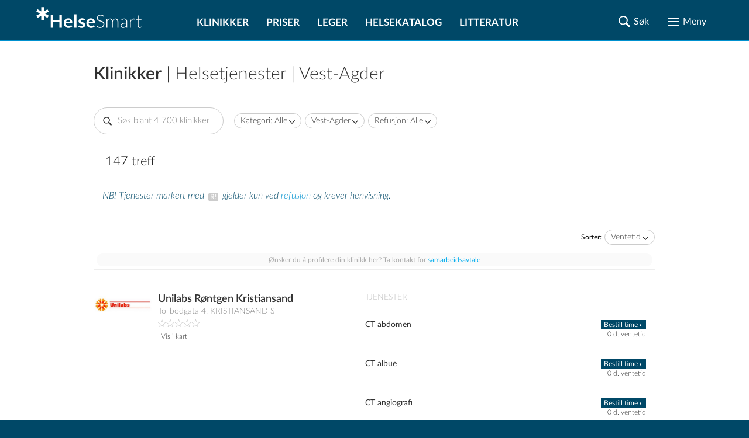

--- FILE ---
content_type: text/html; charset=UTF-8
request_url: https://www.helsesmart.no/klinikker/vest-agder/?o=ventetid
body_size: 57965
content:
<!DOCTYPE html>
<html lang="no">

<head prefix="
	    og: http://ogp.me/ns#
	    product: http://ogp.me/ns/product#">

    <meta charset="UTF-8">
    <meta name="language" content="Norwegian">
    <meta name="description" content="Side 1 av 5. Finn klinikker som tilbyr helsetjenester i Vest-Agder (147 treff) Se kontaktinfo, telefon, åpningstider og les anmeldelser. Gjør et smart valg av klinikk!"/>
    <meta name="keywords" content="">
    
    <meta name="theme-color" content="#004867">
    <meta name="viewport" content="width=device-width, initial-scale=1.0"/>
    <meta http-equiv="X-UA-Compatible" content="IE=edge">
    <meta property="og:title" content="Populære klinikker |  helsetjenester i Vest-Agder | Sammenlign 147 klinikker | HelseSmart">
    <meta property="og:description" content="Side 1 av 5. Finn klinikker som tilbyr helsetjenester i Vest-Agder (147 treff) Se kontaktinfo, telefon, åpningstider og les anmeldelser. Gjør et smart valg av klinikk!">

            <meta name="robots" content="noindex"/>
    
            <meta property="og:image" content="https://www.helsesmart.no/static/gfx/welcome/hero-1024.jpg">
    
    
    <title>Populære klinikker |  helsetjenester i Vest-Agder | Sammenlign 147 klinikker | HelseSmart</title>


    
            <link rel="next" href="https://www.helsesmart.no/klinikker/vest-agder/?o=ventetid&p=2"/>
    

            <link rel="canonical" href="https://www.helsesmart.no/klinikker/vest-agder/?o=ventetid"/>
    
    <link rel="apple-touch-icon" sizes="180x180" href="/favicon/apple-touch-icon.png">
<link rel="icon" type="image/png" sizes="32x32" href="/favicon/favicon-32x32.png">
<link rel="icon" type="image/png" sizes="16x16" href="/favicon/favicon-16x16.png">
<link rel="manifest" href="/favicon/site.webmanifest">
<link rel="mask-icon" href="/favicon/safari-pinned-tab.svg">
<link rel="shortcut icon" href="/favicon/favicon.ico">
<meta name="msapplication-TileColor" content="#ffc40d">
<meta name="msapplication-config" content="/favicon/browserconfig.xml">
<meta name="theme-color" content="#ffffff">


                        <style type="text/css">/*
// Using the mixin
.foo {
  @include for-mobile {
    width: 20%;
  }
  @include for-screen(360px) {
    width: 40%;
  }
  @include for-screen(1024px) {
    width: 60%;
  }
  @include for-desktop {
    width: 80%;
  }
  @include for-desktop-large {
    width: 100%;
  }
  @include for-screen(768px) {
    width: 100%;
  }
}
*/
/* Usage
p {
  @include font-size(14px)
}
*/
/*
a {
  color: gray;
  @include transition(color .3s ease);
}
*/
/*
a {
  @include rotate(45deg);
}
*/
/* 
// Using the mixin
.foo {
  @include center(both);
}
.foo-parent {
  position: relative;
}
*/
/*
.container-with-floated-children {
  @extend %clearfix;
}
*/
/*
 //Usage:
 //$start-color, $end-color, $orientation - vertical/horizontal/radial
 .foo {
    @include background-gradient(red, black, 'vertical');
  }
  //Output
  .foo {
    background: -webkit-linear-gradient(top, red, black);
    background: linear-gradient(to bottom, red, black);
  }
*/
/*
//Usage definition
@include padding(top, right, bottom, left);
@include margin(top, right, bottom, left);
//Usage 1
@include padding(1px, 2px, 3px, 4px,);
@include margin(1px, 2px, 3px, 4px);
//Output 1
// padding: 1px 2px 3px 4px;
// margin: 1px 2px 3px 4px;
//Usage 2 (with null properties)
@include padding(1px, null, 3px, 4px);
@include margin(1px, 2px, null, 4px);
//Output 2
// padding-top: 1px;
// padding-bottom: 3px;
// padding-left: 4px;
// margin-top: 1px;
// margin-right: 2px;
// margin-left: 4px;
*/
/* assign colors http://chir.ag/projects/name-that-color */
/* #000000 */
/* #004867 */
/* #006696 */
/* #0091CF */
/* #313131 */
/* #57C785 */
/* #818181 */
/* #9AAEBB */
/* #A73371 */
/* #A7F086 */
/* #ADD45C */
/* #C70039 */
/* #CCCCCC */
/* #E5ECEF */
/* #ED982A */
/* #EDDD54 */
/* #F5F5F5 */
/* #F9F871 */
/* #FF5733 */
/* #FFFFFF */
/* #DD0099 */
@font-face {
  font-family: "Lato";
  src: url("/static/fonts/LatoLatin-Hairline.eot");
  /* IE9 Compat Modes */
  src: url("/static/fonts/LatoLatin-Hairline.eot?#iefix") format("embedded-opentype"), url("/static/fonts/LatoLatin-Hairline.woff2") format("woff2"), url("/static/fonts/LatoLatin-Hairline.woff") format("woff"), url("/static/fonts/LatoLatin-Hairline.ttf") format("truetype");
  font-style: normal;
  font-weight: 100;
  text-rendering: optimizeLegibility;
}
@font-face {
  font-family: "Lato";
  src: url("/static/fonts/LatoLatin-HairlineItalic.eot");
  src: url("/static/fonts/LatoLatin-HairlineItalic.eot?#iefix") format("embedded-opentype"), url("/static/fonts/LatoLatin-HairlineItalic.woff2") format("woff2"), url("/static/fonts/LatoLatin-HairlineItalic.woff") format("woff"), url("/static/fonts/LatoLatin-HairlineItalic.ttf") format("truetype");
  font-style: italic;
  font-weight: 100;
  text-rendering: optimizeLegibility;
}
@font-face {
  font-family: "Lato";
  src: url("/static/fonts/LatoLatin-Thin.eot");
  src: url("/static/fonts/LatoLatin-Thin.eot?#iefix") format("embedded-opentype"), url("/static/fonts/LatoLatin-Thin.woff2") format("woff2"), url("/static/fonts/LatoLatin-Thin.woff") format("woff"), url("/static/fonts/LatoLatin-Thin.ttf") format("truetype");
  font-style: normal;
  font-weight: 200;
  text-rendering: optimizeLegibility;
}
@font-face {
  font-family: "Lato";
  src: url("/static/fonts/LatoLatin-ThinItalic.eot");
  src: url("/static/fonts/LatoLatin-ThinItalic.eot?#iefix") format("embedded-opentype"), url("/static/fonts/LatoLatin-ThinItalic.woff2") format("woff2"), url("/static/fonts/LatoLatin-ThinItalic.woff") format("woff"), url("/static/fonts/LatoLatin-ThinItalic.ttf") format("truetype");
  font-style: italic;
  font-weight: 200;
  text-rendering: optimizeLegibility;
}
@font-face {
  font-family: "Lato";
  src: url("/static/fonts/LatoLatin-Light.eot");
  src: url("/static/fonts/LatoLatin-Light.eot?#iefix") format("embedded-opentype"), url("/static/fonts/LatoLatin-Light.woff2") format("woff2"), url("/static/fonts/LatoLatin-Light.woff") format("woff"), url("/static/fonts/LatoLatin-Light.ttf") format("truetype");
  font-style: normal;
  font-weight: 300;
  text-rendering: optimizeLegibility;
}
@font-face {
  font-family: "Lato";
  src: url("/static/fonts/LatoLatin-LightItalic.eot");
  src: url("/static/fonts/LatoLatin-LightItalic.eot?#iefix") format("embedded-opentype"), url("/static/fonts/LatoLatin-LightItalic.woff2") format("woff2"), url("/static/fonts/LatoLatin-LightItalic.woff") format("woff"), url("/static/fonts/LatoLatin-LightItalic.ttf") format("truetype");
  font-style: italic;
  font-weight: 300;
  text-rendering: optimizeLegibility;
}
@font-face {
  font-family: "Lato";
  src: url("/static/fonts/LatoLatin-Regular.eot");
  src: url("/static/fonts/LatoLatin-Regular.eot?#iefix") format("embedded-opentype"), url("/static/fonts/LatoLatin-Regular.woff2") format("woff2"), url("/static/fonts/LatoLatin-Regular.woff") format("woff"), url("/static/fonts/LatoLatin-Regular.ttf") format("truetype");
  font-style: normal;
  font-weight: 400;
  text-rendering: optimizeLegibility;
}
@font-face {
  font-family: "Lato";
  src: url("/static/fonts/LatoLatin-Italic.eot");
  src: url("/static/fonts/LatoLatin-Italic.eot?#iefix") format("embedded-opentype"), url("/static/fonts/LatoLatin-Italic.woff2") format("woff2"), url("/static/fonts/LatoLatin-Italic.woff") format("woff"), url("/static/fonts/LatoLatin-Italic.ttf") format("truetype");
  font-style: italic;
  font-weight: 400;
  text-rendering: optimizeLegibility;
}
@font-face {
  font-family: "Lato";
  src: url("/static/fonts/LatoLatin-Medium.eot");
  src: url("/static/fonts/LatoLatin-Medium.eot?#iefix") format("embedded-opentype"), url("/static/fonts/LatoLatin-Medium.woff2") format("woff2"), url("/static/fonts/LatoLatin-Medium.woff") format("woff"), url("/static/fonts/LatoLatin-Medium.ttf") format("truetype");
  font-style: normal;
  font-weight: 500;
  text-rendering: optimizeLegibility;
}
@font-face {
  font-family: "Lato";
  src: url("/static/fonts/LatoLatin-MediumItalic.eot");
  src: url("/static/fonts/LatoLatin-MediumItalic.eot?#iefix") format("embedded-opentype"), url("/static/fonts/LatoLatin-MediumItalic.woff2") format("woff2"), url("/static/fonts/LatoLatin-MediumItalic.woff") format("woff"), url("/static/fonts/LatoLatin-MediumItalic.ttf") format("truetype");
  font-style: italic;
  font-weight: 500;
  text-rendering: optimizeLegibility;
}
@font-face {
  font-family: "Lato";
  src: url("/static/fonts/LatoLatin-Semibold.eot");
  src: url("/static/fonts/LatoLatin-Semibold.eot?#iefix") format("embedded-opentype"), url("/static/fonts/LatoLatin-Semibold.woff2") format("woff2"), url("/static/fonts/LatoLatin-Semibold.woff") format("woff"), url("/static/fonts/LatoLatin-Semibold.ttf") format("truetype");
  font-style: normal;
  font-weight: 600;
  text-rendering: optimizeLegibility;
}
@font-face {
  font-family: "Lato";
  src: url("/static/fonts/LatoLatin-SemiboldItalic.eot");
  src: url("/static/fonts/LatoLatin-SemiboldItalic.eot?#iefix") format("embedded-opentype"), url("/static/fonts/LatoLatin-SemiboldItalic.woff2") format("woff2"), url("/static/fonts/LatoLatin-SemiboldItalic.woff") format("woff"), url("/static/fonts/LatoLatin-SemiboldItalic.ttf") format("truetype");
  font-style: italic;
  font-weight: 600;
  text-rendering: optimizeLegibility;
}
@font-face {
  font-family: "Lato";
  src: url("/static/fonts/LatoLatin-Bold.eot");
  src: url("/static/fonts/LatoLatin-Bold.eot?#iefix") format("embedded-opentype"), url("/static/fonts/LatoLatin-Bold.woff2") format("woff2"), url("/static/fonts/LatoLatin-Bold.woff") format("woff"), url("/static/fonts/LatoLatin-Bold.ttf") format("truetype");
  font-style: normal;
  font-weight: 700;
  text-rendering: optimizeLegibility;
}
@font-face {
  font-family: "Lato";
  src: url("/static/fonts/LatoLatin-BoldItalic.eot");
  src: url("/static/fonts/LatoLatin-BoldItalic.eot?#iefix") format("embedded-opentype"), url("/static/fonts/LatoLatin-BoldItalic.woff2") format("woff2"), url("/static/fonts/LatoLatin-BoldItalic.woff") format("woff"), url("/static/fonts/LatoLatin-BoldItalic.ttf") format("truetype");
  font-style: italic;
  font-weight: 700;
  text-rendering: optimizeLegibility;
}
@font-face {
  font-family: "Lato";
  src: url("/static/fonts/LatoLatin-Heavy.eot");
  src: url("/static/fonts/LatoLatin-Heavy.eot?#iefix") format("embedded-opentype"), url("/static/fonts/LatoLatin-Heavy.woff2") format("woff2"), url("/static/fonts/LatoLatin-Heavy.woff") format("woff"), url("/static/fonts/LatoLatin-Heavy.ttf") format("truetype");
  font-style: normal;
  font-weight: 800;
  text-rendering: optimizeLegibility;
}
@font-face {
  font-family: "Lato";
  src: url("/static/fonts/LatoLatin-HeavyItalic.eot");
  src: url("/static/fonts/LatoLatin-HeavyItalic.eot?#iefix") format("embedded-opentype"), url("/static/fonts/LatoLatin-HeavyItalic.woff2") format("woff2"), url("/static/fonts/LatoLatin-HeavyItalic.woff") format("woff"), url("/static/fonts/LatoLatin-HeavyItalic.ttf") format("truetype");
  font-style: italic;
  font-weight: 800;
  text-rendering: optimizeLegibility;
}
@font-face {
  font-family: "Lato";
  src: url("/static/fonts/LatoLatin-Black.eot");
  src: url("/static/fonts/LatoLatin-Black.eot?#iefix") format("embedded-opentype"), url("/static/fonts/LatoLatin-Black.woff2") format("woff2"), url("/static/fonts/LatoLatin-Black.woff") format("woff"), url("/static/fonts/LatoLatin-Black.ttf") format("truetype");
  font-style: normal;
  font-weight: 900;
  text-rendering: optimizeLegibility;
}
@font-face {
  font-family: "Lato";
  src: url("/static/fonts/LatoLatin-BlackItalic.eot");
  src: url("/static/fonts/LatoLatin-BlackItalic.eot?#iefix") format("embedded-opentype"), url("/static/fonts/LatoLatin-BlackItalic.woff2") format("woff2"), url("/static/fonts/LatoLatin-BlackItalic.woff") format("woff"), url("/static/fonts/LatoLatin-BlackItalic.ttf") format("truetype");
  font-style: italic;
  font-weight: 900;
  text-rendering: optimizeLegibility;
}
.ic {
  background-repeat: no-repeat;
  background-position: center;
  background-size: contain;
}
.ic-share {
  background-image: url(data:image/svg+xml,%3Csvg%20width%3D%2222%22%20height%3D%2222%22%20xmlns%3D%22http%3A%2F%2Fwww.w3.org%2F2000%2Fsvg%22%20xmlns%3Axlink%3D%22http%3A%2F%2Fwww.w3.org%2F1999%2Fxlink%22%3E%3Cdefs%3E%3Cpath%20d%3D%22M16.984.44a4.138%204.138%200%200%200-4.136%204.071v.065c0%201.525.826%202.85%202.055%203.567.61.357%201.323.569%202.081.569a4.14%204.14%200%200%200%204.136-4.136A4.14%204.14%200%200%200%2016.984.44zm-4.937%204.485L7.82%207.045a4.935%204.935%200%200%201%201.706%203.464l4.278-2.146a4.943%204.943%200%200%201-1.757-3.438zM4.576%206.644A4.14%204.14%200%200%200%20.44%2010.78a4.14%204.14%200%200%200%204.136%204.136c.848%200%201.63-.258%202.288-.698a4.131%204.131%200%200%200%201.848-3.438%204.14%204.14%200%200%200-1.965-3.516%204.085%204.085%200%200%200-2.171-.62zm4.95%204.407a4.963%204.963%200%200%201-1.693%203.477l4.214%202.107a4.939%204.939%200%200%201%201.745-3.438L9.526%2011.05zm7.458%201.797c-.853%200-1.641.267-2.3.71a4.123%204.123%200%200%200-1.836%203.426v.013c-.018.002-.034.011-.052.013l.052.026a4.14%204.14%200%200%200%204.136%204.084%204.14%204.14%200%200%200%204.136-4.136%204.14%204.14%200%200%200-4.136-4.136z%22%20id%3D%22a%22%2F%3E%3C%2Fdefs%3E%3Cg%20fill%3D%22none%22%20fill-rule%3D%22evenodd%22%3E%3Cmask%20id%3D%22b%22%20fill%3D%22%23fff%22%3E%3Cuse%20xlink%3Ahref%3D%22%23a%22%2F%3E%3C%2Fmask%3E%3Cuse%20fill%3D%22%23000%22%20fill-rule%3D%22nonzero%22%20xlink%3Ahref%3D%22%23a%22%2F%3E%3Cg%20mask%3D%22url%28%23b%29%22%20fill%3D%22%23313131%22%20fill-rule%3D%22nonzero%22%3E%3Cpath%20d%3D%22M0%200h22v22H0z%22%2F%3E%3C%2Fg%3E%3C%2Fg%3E%3C%2Fsvg%3E);
}
.ic-hourglass {
  background-image: url(data:image/svg+xml,%3Csvg%20width%3D%2216%22%20height%3D%2220%22%20xmlns%3D%22http%3A%2F%2Fwww.w3.org%2F2000%2Fsvg%22%20xmlns%3Axlink%3D%22http%3A%2F%2Fwww.w3.org%2F1999%2Fxlink%22%3E%3Cdefs%3E%3Cpath%20d%3D%22M2%201.498c0%20.905.081%201.155.467%201.425.264.173.751.308%201.076.308h.589v1.733c0%202.446.426%203.216%202.599%204.564l.812.5-1.218.81c-1.888%201.232-2.071%201.579-2.152%203.928L4.09%2016.77l-.609.02c-.974%200-1.482.616-1.482%201.81V19.6h16v-1.098c-.02-.905-.102-1.155-.487-1.406-.264-.173-.67-.327-.934-.327-.406%200-.447-.135-.569-1.79-.162-2.466-.365-2.793-2.903-4.642l-.528-.385%201.177-.732c1.645-1.04%202.092-1.887%202.254-4.179.122-1.81.122-1.81.69-1.81.874%200%201.3-.578%201.3-1.791V.4H2v1.098zM15.2%203.75c0%201.362-.12%202.39-.323%202.844-.16.382-1.068%201.29-1.996%202.03-.947.718-1.713%201.34-1.713%201.387%200%20.024.625.55%201.37%201.123.767.574%201.674%201.458%202.017%201.912.605.836.645.98.645%203.107l.4%201.046%201.2%201.2H3.6l1.2-1.2.44-.855c0-2.629.303-3.25%202.42-4.947.887-.717%201.613-1.314%201.613-1.362%200-.048-.605-.55-1.351-1.123-.726-.574-1.613-1.386-1.956-1.817-.585-.716-.625-.908-.685-3.13l-.049-1.423c-.005-.138-1.624-.58-1.632-.81-.003-.078.53-.123%201.6-.133h10c1.067.007%201.6.052%201.6.134%200%20.2-1.6.639-1.6.762v1.255z%22%20id%3D%22a%22%2F%3E%3C%2Fdefs%3E%3Cg%20transform%3D%22translate%28-2%29%22%20fill%3D%22none%22%20fill-rule%3D%22evenodd%22%3E%3Cmask%20id%3D%22b%22%20fill%3D%22%23fff%22%3E%3Cuse%20xlink%3Ahref%3D%22%23a%22%2F%3E%3C%2Fmask%3E%3Cuse%20fill%3D%22%23000%22%20fill-rule%3D%22nonzero%22%20xlink%3Ahref%3D%22%23a%22%2F%3E%3Cg%20mask%3D%22url%28%23b%29%22%20fill%3D%22%23313131%22%20fill-rule%3D%22nonzero%22%3E%3Cpath%20d%3D%22M0%200h20v20H0z%22%2F%3E%3C%2Fg%3E%3C%2Fg%3E%3C%2Fsvg%3E);
}
.ic-map {
  background-image: url(data:image/svg+xml,%3Csvg%20width%3D%2225%22%20height%3D%2225%22%20xmlns%3D%22http%3A%2F%2Fwww.w3.org%2F2000%2Fsvg%22%20xmlns%3Axlink%3D%22http%3A%2F%2Fwww.w3.org%2F1999%2Fxlink%22%3E%3Cdefs%3E%3Cpath%20d%3D%22M3.296%2017.074c.222-.502.42-.574%202.128-.574%201.583%200%201.954.096%202.202.478.173.263.247.55.148.645-.074.072-.94.144-1.905.144-1.98%200-1.633-.43-3.093%203.704l-.742%202.055h10.515c9.897%200%2010.515-.024%2010.392-.43-.1-.239-.545-1.506-1.04-2.82l-.89-2.39-1.831-.072c-1.287-.047-1.856-.167-1.856-.382%200-.67.668-.932%202.474-.932h1.856l1.46%203.967c.791%202.175%201.41%203.967%201.385%204.015-.05.024-5.468.024-12.024%200L.5%2024.41l1.262-3.393c.693-1.84%201.385-3.633%201.534-3.943zM10.133.925c3.228-1.176%206.578.15%208.132%203.229%201.311%202.553.874%205.682-1.36%2010.012C15.717%2016.47%2012.828%2021%2012.537%2021c-.68%200-4.904-7.36-5.875-10.213-.607-1.877-.728-2.528-.631-3.98.073-.926.316-2.102.558-2.578.656-1.276%202.33-2.853%203.545-3.304zm4.03.926c-1.457-.45-2.55-.375-4.006.326C8.215%203.127%207%205.08%207%207.333c0%202.128%201.457%205.657%204.006%209.712l1.408%202.228.606-.726c.899-1.101%203.278-5.332%204.055-7.284.898-2.253%201.092-4.606.51-6.158-.51-1.402-2.016-2.803-3.424-3.254zm-3.391%206.152c-2.095-2.085.201-5.465%202.826-4.194%201.74.839%202.043%203.075.58%204.321-1.11.94-2.422.89-3.406-.127zm2.775-.686c.656-.661.53-1.907-.227-2.415-1.438-.94-3.003%201.016-1.842%202.313.555.61%201.514.66%202.07.102z%22%20id%3D%22a%22%2F%3E%3C%2Fdefs%3E%3Cg%20fill%3D%22none%22%20fill-rule%3D%22evenodd%22%3E%3Cmask%20id%3D%22b%22%20fill%3D%22%23fff%22%3E%3Cuse%20xlink%3Ahref%3D%22%23a%22%2F%3E%3C%2Fmask%3E%3Cuse%20fill%3D%22%23000%22%20fill-rule%3D%22nonzero%22%20xlink%3Ahref%3D%22%23a%22%2F%3E%3Cg%20mask%3D%22url%28%23b%29%22%20fill%3D%22%23313131%22%20fill-rule%3D%22nonzero%22%3E%3Cpath%20d%3D%22M0%200h25v25H0z%22%2F%3E%3C%2Fg%3E%3C%2Fg%3E%3C%2Fsvg%3E);
}
.ic-map-primary {
  background-image: url(data:image/svg+xml,%3Csvg%20width%3D%2225%22%20height%3D%2223%22%20xmlns%3D%22http%3A%2F%2Fwww.w3.org%2F2000%2Fsvg%22%20xmlns%3Axlink%3D%22http%3A%2F%2Fwww.w3.org%2F1999%2Fxlink%22%3E%3Cdefs%3E%3Cpath%20d%3D%22M6.998%204.108L6.111%205.79c-1.115%205.907%203.199%2010.96%206.245%2015.552h.398l3.153-4.745c.892-1.805%202.073-3.485%202.602-5.45l.52-1.591c.874-3.282-1.32-7.077-4.56-7.99l-.95-.245a52.602%2052.602%200%200%200-2.326.03c-1.764.32-3.051%201.435-4.195%202.756zm8.174-1.164c1.46.989%202.568%202.227%202.909%204.01.075%202.337-.6%204.49-1.654%206.552-1.327%202.057-2.276%204.387-4.01%206.154l-2.816-4.348c-1.087-2.05-2.156-4.107-2.633-6.398a6.831%206.831%200%200%201%20.581-3.612c.754-1.666%202.302-2.36%203.919-2.97%201.29-.162%202.507.158%203.704.612zM10.06%207.996c0%201.485%201.338%202.632%202.602%202.632%201.31%200%202.48-1.071%202.48-2.632%200-1.374-.987-2.572-2.51-2.572-1.655%200-2.572%201.347-2.572%202.572zm3.911%200c0%20.714-.513%201.448-1.34%201.448-1.024%200-1.5-.593-1.5-1.448%200-1.04.658-1.562%201.5-1.562.94%200%201.34.707%201.34%201.562zM.5%2024l3.016-8h3.801l.587.925-.309.329H4.103l-2.07%205.731h20.984l-2.04-5.731-3.709-.03v-.627l.65-.597h3.708l2.874%208H.5z%22%20id%3D%22a%22%2F%3E%3C%2Fdefs%3E%3Cg%20transform%3D%22translate%280%20-1%29%22%20fill%3D%22none%22%20fill-rule%3D%22evenodd%22%3E%3Cmask%20id%3D%22b%22%20fill%3D%22%23fff%22%3E%3Cuse%20xlink%3Ahref%3D%22%23a%22%2F%3E%3C%2Fmask%3E%3Cuse%20fill%3D%22%23000%22%20xlink%3Ahref%3D%22%23a%22%2F%3E%3Cg%20mask%3D%22url%28%23b%29%22%20fill%3D%22%230091CF%22%20fill-rule%3D%22nonzero%22%3E%3Cpath%20d%3D%22M0%200h25v25H0z%22%2F%3E%3C%2Fg%3E%3C%2Fg%3E%3C%2Fsvg%3E);
}
.ic-phone {
  background-image: url(data:image/svg+xml,%3Csvg%20width%3D%2225%22%20height%3D%2225%22%20xmlns%3D%22http%3A%2F%2Fwww.w3.org%2F2000%2Fsvg%22%20xmlns%3Axlink%3D%22http%3A%2F%2Fwww.w3.org%2F1999%2Fxlink%22%3E%3Cdefs%3E%3Cpath%20d%3D%22M2.494%202.226C1.234%203.325.552%204.423.5%205.26c0%202.355%202.676%206.697%206.715%2010.882%204.197%204.446%208.027%207.219%2011.227%208.056%201.89.523%202.204.47%203.673-.994%203.41-3.191%203.253-3.976-1.05-6.54-2.308-1.307-2.728-1.412-4.459-.784l-1.686.785-6.603-6.382.892-1.831c.84-1.831.84-1.884-1.154-4.866C6.953%201.912%205.64.5%205.222.5c-.42%200-1.68.785-2.728%201.726zm4.511%201.936c1.68%202.51%201.68%202.616.787%204.447l-.891%201.883%207.869%207.638%201.889-.89c1.836-.89%201.94-.89%204.144.576%202.623%201.726%202.78%202.197%201.102%203.975-2.466%202.616-6.4.942-12.906-5.545-3.987-3.976-7.345-8.945-7.345-10.88%200-.681%202.676-3.244%203.305-3.244.21%200%201.155.627%202.046%202.04z%22%20id%3D%22a%22%2F%3E%3C%2Fdefs%3E%3Cg%20fill%3D%22none%22%20fill-rule%3D%22evenodd%22%3E%3Cmask%20id%3D%22b%22%20fill%3D%22%23fff%22%3E%3Cuse%20xlink%3Ahref%3D%22%23a%22%2F%3E%3C%2Fmask%3E%3Cuse%20fill%3D%22%23000%22%20xlink%3Ahref%3D%22%23a%22%2F%3E%3Cg%20mask%3D%22url%28%23b%29%22%20fill%3D%22%23313131%22%20fill-rule%3D%22nonzero%22%3E%3Cpath%20d%3D%22M0%200h25v25H0z%22%2F%3E%3C%2Fg%3E%3C%2Fg%3E%3C%2Fsvg%3E);
}
.ic-website {
  background-image: url(data:image/svg+xml,%3Csvg%20width%3D%2225%22%20height%3D%2225%22%20xmlns%3D%22http%3A%2F%2Fwww.w3.org%2F2000%2Fsvg%22%20xmlns%3Axlink%3D%22http%3A%2F%2Fwww.w3.org%2F1999%2Fxlink%22%3E%3Cdefs%3E%3Cpath%20d%3D%22M7.079%201.735L4.587%203.341%202.855%205.256l-1.282%202.21-.788%202.732v3.14l.943%203.041%201.282%202.183%202.562%202.407%203.394%201.592%204.534.183%201.38-.535v-1.746l-2.14%201.225h-.38V17.66h2.562l-.17-.873-2.393-.155v-4.224l2.394-.155.169-.887h-2.563V6.833h4.506l.14.225.142.211.295%201.859.31%201.858%201.253%201.394h2.732l-.324%202.183.774.633.38-.929V8.973l-1.605-3.38-2.407-2.576-2.183-1.282-3.041-.943L9.98.82l-2.901.915zm4.154%203.957l-4.154.155v-.408l.83-1.254%201.564-1.69%201.506-.661c.133.135.269.267.409.394l-.155%203.464zm3.773-2.351L16.4%205.396v.423H12.36V1.806l1.324.507%201.323%201.028zM5.741%205.819H3.714l1.225-1.324L7.206%202.82l.169-.014h.155L5.74%205.819zm12.546-1.563l1.479%201.563h-2.042l-.887-1.507-.901-1.507h.38l1.971%201.45zM5.08%208.086l-.338%203.28H1.785l.014-.633.52-2.239.79-1.661h2.45l-.48%201.253zm6.153%203.154l-5.492.14.324-2.66.535-1.887h4.774l-.141%204.407zM21.44%209.057l.31%202.338-2.957-.155-.296-2.52-.394-1.887H20.456l.985%202.224zm-16.39%205.984l.324%201.648-2.45-.155-1.126-3.28-.014-.874h2.957l.31%202.661zm6.309%201.62H6.614l-.52-1.648-.339-2.633h5.605v4.28zm-4.732%202.633l1.268%201.69-1.634-.845-2.21-2.042v-.437h1.746l.83%201.634zm4.746%202.394h-.606l-2.126-1.24-1.563-2.365v-.436l4.154.14.14%203.9zm4.942-9.153l-.17.17v9.447l.297.803h.563l1.647-1.605%201.31%202.858h.732l2-1.014v-.76l-1.254-2.478%202.633-.155.141-.775-7.125-6.646h-.605l-.17.155zm5.872%206.393h-2.014v.774l1.295%202.549-.267.704h-.704l-1.324-3.027h-.605L17.4%2021.025v-6.928l4.788%204.45v.38z%22%20id%3D%22a%22%2F%3E%3C%2Fdefs%3E%3Cg%20fill%3D%22none%22%20fill-rule%3D%22evenodd%22%3E%3Cmask%20id%3D%22b%22%20fill%3D%22%23fff%22%3E%3Cuse%20xlink%3Ahref%3D%22%23a%22%2F%3E%3C%2Fmask%3E%3Cuse%20fill%3D%22%23000%22%20xlink%3Ahref%3D%22%23a%22%2F%3E%3Cg%20mask%3D%22url%28%23b%29%22%20fill%3D%22%23313131%22%20fill-rule%3D%22nonzero%22%3E%3Cpath%20d%3D%22M0%200h25v25H0z%22%2F%3E%3C%2Fg%3E%3C%2Fg%3E%3C%2Fsvg%3E);
}
.ic-directions {
  background-image: url(data:image/svg+xml,%3Csvg%20width%3D%2225%22%20height%3D%2223%22%20xmlns%3D%22http%3A%2F%2Fwww.w3.org%2F2000%2Fsvg%22%20xmlns%3Axlink%3D%22http%3A%2F%2Fwww.w3.org%2F1999%2Fxlink%22%3E%3Cdefs%3E%3Cpath%20d%3D%22M.5%201.405l.327-.331h.4L6.791%203.88%2012.548%201l6.194%202.881%205.225-2.807h.533v19.41L18.742%2023.5l-6.157-2.894L6.803%2023.5.5%2020.337V1.405zm18.352%203.63L12.5%202.114%206.694%205.06%201.47%202.545v17.166l5.333%202.698%205.758-2.919%206.193%202.907%204.788-2.575V2.545l-4.69%202.49zm-2.352.99l.55-.525.95.388v.389l-.762.223-.738-.476zm-2-.108l.275-.417H16v.726l-.762.274-.738-.583zm-12%20.072l.3-.489h.4l.3.489L3%206.5l-.5-.511zm10%20.281l.27-.27h.73v.52l-.48.48h-.52v-.73zm6.694%201.079L19%206.5l1.306.151.194.849-1.306-.151zM3.5%207.732L3.825%207l.835.26.34.756-.58.484-.92-.768zm5.5.036L9.768%207h1.415L12%208.244l-.549%201.207-1.207.549L9%209.183V7.768zm11.5.97L20.83%208h.55l.62.984-.606.516-.894-.762zM5.5%209l.295-.477h.652L7%209.167l-.332.31h-.873L5.5%209zm2.5.327l.262-.322H9l-.126.835L8%209.995v-.668zm13.651%201.979L21.5%2010l.849.194.151%201.306-.849-.194zM21.505%2014v-1h.99l-.155.874-.835.126zM20.5%2015.72l.274-.72h.726v.9l-.714.6-.286-.78zM18%2017.24L19.262%2016l1.113.335.625.496v1.574l-.6.595h-1.625L18%2017.897v-.657zm-8.374.6l-.126-.835h1v.99l-.874-.155zm-5.001-.527L5.688%2017%207%2018.038v.85L6.225%2020H4.788L4%2019.213V18.1l.625-.787zM7%2017.345l.338-.322h.824l.338.31-.562.644H7v-.632zm5%20.5l.341-.334%201%20.143.159.835h-.951L12%2017.845zm2.5.344l.63-.189.87.379-.29.621h-.416l-.794-.253v-.558zm2.5.156l.27-.322H18v.954h-1v-.632z%22%20id%3D%22a%22%2F%3E%3C%2Fdefs%3E%3Cg%20transform%3D%22translate%280%20-1%29%22%20fill%3D%22none%22%20fill-rule%3D%22evenodd%22%3E%3Cmask%20id%3D%22b%22%20fill%3D%22%23fff%22%3E%3Cuse%20xlink%3Ahref%3D%22%23a%22%2F%3E%3C%2Fmask%3E%3Cuse%20fill%3D%22%23000%22%20xlink%3Ahref%3D%22%23a%22%2F%3E%3Cg%20mask%3D%22url%28%23b%29%22%20fill%3D%22%23313131%22%20fill-rule%3D%22nonzero%22%3E%3Cpath%20d%3D%22M0%200h25v25H0z%22%2F%3E%3C%2Fg%3E%3C%2Fg%3E%3C%2Fsvg%3E);
}
.ic-facebook-color {
  background-image: url(data:image/svg+xml,%3Csvg%20width%3D%2238%22%20height%3D%2238%22%20xmlns%3D%22http%3A%2F%2Fwww.w3.org%2F2000%2Fsvg%22%3E%3Cg%20fill%3D%22none%22%20fill-rule%3D%22evenodd%22%3E%3Cpath%20d%3D%22M37.885%2032.64a5.246%205.246%200%200%201-5.246%205.245H5.361A5.246%205.246%200%200%201%20.115%2032.64V5.361A5.246%205.246%200%200%201%205.36.115h27.278a5.246%205.246%200%200%201%205.246%205.246v27.278z%22%20fill%3D%22%233F51B5%22%2F%3E%3Cpath%20d%3D%22M29.944%2019.992h-3.578v13.812h-5.312V19.992h-3.187v-4.25h3.187v-2.56c.004-3.728%201.552-5.94%205.943-5.94h3.62v4.25h-2.429c-1.71%200-1.822.64-1.822%201.83v2.42h4.25l-.672%204.25z%22%20fill%3D%22%23FFF%22%2F%3E%3C%2Fg%3E%3C%2Fsvg%3E);
}
.ic-twitter-color {
  background-image: url(data:image/svg+xml,%3Csvg%20width%3D%2240%22%20height%3D%2232%22%20xmlns%3D%22http%3A%2F%2Fwww.w3.org%2F2000%2Fsvg%22%3E%3Cpath%20d%3D%22M39.2%203.784a15.526%2015.526%200%200%201-4.529%201.28A8.108%208.108%200%200%200%2038.138.587a15.471%2015.471%200%200%201-5.004%201.961A7.745%207.745%200%200%200%2027.389%200c-4.35%200-7.879%203.616-7.879%208.078%200%20.629.071%201.245.205%201.84C13.17%209.582%207.362%206.362%203.479%201.474a8.18%208.18%200%200%200-1.067%204.07c0%202.8%201.388%205.27%203.504%206.723a7.79%207.79%200%200%201-3.57-1.008v.095c0%203.918%202.716%207.18%206.316%207.926a7.636%207.636%200%200%201-2.071.289c-.508%200-1.004-.06-1.483-.15%201%203.202%203.908%205.542%207.357%205.611-2.7%202.164-6.095%203.461-9.786%203.461-.637%200-1.262-.038-1.879-.116C4.291%2030.659%208.433%2032%2012.878%2032c14.49%200%2022.418-12.31%2022.418-22.991%200-.35-.012-.699-.029-1.04A15.89%2015.89%200%200%200%2039.2%203.785z%22%20fill%3D%22%2303A9F4%22%20fill-rule%3D%22evenodd%22%2F%3E%3C%2Fsvg%3E);
}
.ic-instagram-color {
  background-image: url(data:image/svg+xml,%3Csvg%20width%3D%2238%22%20height%3D%2238%22%20xmlns%3D%22http%3A%2F%2Fwww.w3.org%2F2000%2Fsvg%22%3E%3Cg%20fill%3D%22none%22%20fill-rule%3D%22evenodd%22%3E%3Cpath%20d%3D%22M27.397%2037.893H10.603C4.83%2037.893.107%2033.17.107%2027.397V10.603C.107%204.83%204.83.107%2010.603.107h16.794c5.773%200%2010.496%204.723%2010.496%2010.496v16.794c0%205.773-4.723%2010.496-10.496%2010.496z%22%20fill%3D%22%23304FFE%22%2F%3E%3Cpath%20d%3D%22M.107%2010.603v16.794c0%205.773%204.723%2010.496%2010.496%2010.496h16.794c5.773%200%2010.496-4.723%2010.496-10.496V10.603c0-1.05-.105-1.994-.42-2.939C31.595%202.941%2024.038.107%2015.851.107c-3.883%200-7.662.63-11.23%201.89a10.445%2010.445%200%200%200-4.514%208.606z%22%20fill-opacity%3D%22.29%22%20fill%3D%22%23304FFE%22%2F%3E%3Cpath%20d%3D%22M15.851%202.206c-5.248%200-10.076%201.26-14.485%203.359a10.549%2010.549%200%200%200-1.259%205.038v16.794c0%205.773%204.723%2010.496%2010.496%2010.496h16.794c5.773%200%2010.496-4.723%2010.496-10.496V10.813C32.12%205.46%2024.353%202.206%2015.851%202.206z%22%20fill%3D%22%236200EA%22%2F%3E%3Cpath%20d%3D%22M37.893%2013.752c-5.563-5.773-13.33-9.447-22.042-9.447A30.02%2030.02%200%200%200%20.317%208.61c-.105.63-.21%201.26-.21%201.994v16.794c0%205.773%204.723%2010.496%2010.496%2010.496h16.794c5.773%200%2010.496-4.723%2010.496-10.496V13.752z%22%20fill%3D%22%23673AB7%22%2F%3E%3Cpath%20d%3D%22M37.893%2016.9C32.75%2010.499%2024.773%206.406%2015.851%206.406c-5.878%200-11.23%201.784-15.744%204.828v16.164c0%205.773%204.723%2010.496%2010.496%2010.496h16.794c5.773%200%2010.496-4.723%2010.496-10.496V16.9z%22%20fill%3D%22%238E24AA%22%2F%3E%3Cpath%20d%3D%22M37.893%2027.397v-6.928C33.17%2013.332%2025.088%208.504%2015.851%208.504c-5.878%200-11.336%201.994-15.744%205.248v13.645c0%205.773%204.723%2010.496%2010.496%2010.496h16.794c5.773%200%2010.496-4.723%2010.496-10.496z%22%20fill%3D%22%23C2185B%22%2F%3E%3Cpath%20d%3D%22M37.893%2027.397v-2.52c-3.779-8.396-12.175-14.274-22.042-14.274-5.983%200-11.546%202.204-15.744%205.878v10.916c0%205.773%204.723%2010.496%2010.496%2010.496h16.794c5.773%200%2010.496-4.723%2010.496-10.496z%22%20fill%3D%22%23D81B60%22%2F%3E%3Cpath%20d%3D%22M37.473%2030.336C35.48%2020.26%2026.557%2012.702%2015.851%2012.702c-6.193%200-11.756%202.52-15.744%206.613v8.082c0%205.773%204.723%2010.496%2010.496%2010.496h16.794c4.723%200%208.817-3.149%2010.076-7.557z%22%20fill%3D%22%23F50057%22%2F%3E%3Cpath%20d%3D%22M35.689%2033.695c-.525-10.497-9.132-18.893-19.838-18.893-6.402%200-12.07%203.043-15.744%207.767v4.828c0%205.773%204.723%2010.496%2010.496%2010.496h16.794c3.359%200%206.403-1.68%208.292-4.198z%22%20fill%3D%22%23FF1744%22%2F%3E%3Cpath%20d%3D%22M15.851%2016.9c-6.822%200-12.7%203.78-15.744%209.447v1.05c0%205.773%204.723%2010.496%2010.496%2010.496h16.794c2.31%200%204.513-.735%206.193-2.1%200-.314.105-.734.105-1.049%200-9.866-7.977-17.843-17.844-17.843z%22%20fill%3D%22%23FF5722%22%2F%3E%3Cpath%20d%3D%22M15.851%2019C8.504%2019%202.416%2023.933.631%2030.756c1.365%204.198%205.354%207.137%209.972%207.137h16.794c1.47%200%202.729-.315%203.988-.84.105-.734.21-1.574.21-2.309A15.723%2015.723%200%200%200%2015.851%2019z%22%20fill%3D%22%23FF6F00%22%2F%3E%3Cpath%20d%3D%22M15.851%2021.1c-7.242%200-13.12%205.562-13.54%2012.595%201.89%202.519%204.933%204.198%208.292%204.198h16.794c.63%200%201.154-.105%201.784-.21.21-.945.315-1.89.315-2.939A13.618%2013.618%200%200%200%2015.851%2021.1z%22%20fill%3D%22%23FF9800%22%2F%3E%3Cpath%20d%3D%22M26.977%2037.893c.315-1.05.42-2.1.42-3.149A11.513%2011.513%200%200%200%2015.85%2023.198%2011.513%2011.513%200%200%200%204.305%2034.744c0%20.315%200%20.735.105%201.05%201.785%201.26%203.884%202.099%206.193%202.099h16.374z%22%20fill%3D%22%23FFC107%22%2F%3E%3Cpath%20d%3D%22M15.851%2025.298a9.407%209.407%200%200%200-9.446%209.446c0%20.84.105%201.68.315%202.414%201.154.525%202.519.735%203.883.735h14.17a9.895%209.895%200%200%200%20.525-3.149%209.407%209.407%200%200%200-9.447-9.446z%22%20fill%3D%22%23FFD54F%22%2F%3E%3Cpath%20d%3D%22M15.851%2027.502a7.302%207.302%200%200%200-7.347%207.347c0%201.05.21%201.994.63%202.939.524.105.944.105%201.47.105h11.965c.42-.945.63-1.994.63-3.044a7.302%207.302%200%200%200-7.348-7.347z%22%20fill%3D%22%23FFE082%22%2F%3E%3Cpath%20d%3D%22M15.851%2029.601c-2.939%200-5.248%202.31-5.248%205.248%200%201.155.42%202.204%201.05%203.044h8.397c.63-.84%201.05-1.89%201.05-3.044%200-2.939-2.31-5.248-5.249-5.248z%22%20fill%3D%22%23FFECB3%22%2F%3E%3Cg%20fill%3D%22%23FFF%22%3E%3Cpath%20d%3D%22M25.298%2033.695H12.702c-4.618%200-8.397-3.779-8.397-8.397V12.702c0-4.618%203.779-8.397%208.397-8.397h12.596c4.618%200%208.397%203.779%208.397%208.397v12.596c0%204.618-3.779%208.397-8.397%208.397zM12.702%206.405c-3.463%200-6.297%202.834-6.297%206.297v12.596c0%203.463%202.834%206.297%206.297%206.297h12.596c3.463%200%206.297-2.834%206.297-6.297V12.702c0-3.463-2.834-6.297-6.297-6.297H12.702z%22%20fill-rule%3D%22nonzero%22%2F%3E%3Cpath%20d%3D%22M19%2026.347A7.302%207.302%200%200%201%2011.653%2019%207.302%207.302%200%200%201%2019%2011.653%207.302%207.302%200%200%201%2026.347%2019%207.302%207.302%200%200%201%2019%2026.347zm0-12.595c-2.939%200-5.248%202.31-5.248%205.248%200%202.939%202.31%205.248%205.248%205.248%202.939%200%205.248-2.31%205.248-5.248%200-2.939-2.31-5.248-5.248-5.248z%22%20fill-rule%3D%22nonzero%22%2F%3E%3Cpath%20d%3D%22M27.397%2010.603c0%20.63-.42%201.05-1.05%201.05-.63%200-1.05-.42-1.05-1.05%200-.63.42-1.05%201.05-1.05.63%200%201.05.42%201.05%201.05z%22%2F%3E%3C%2Fg%3E%3C%2Fg%3E%3C%2Fsvg%3E);
}
.ic-linkedin-color {
  background-image: url(data:image/svg+xml,%3Csvg%20width%3D%2238%22%20height%3D%2238%22%20xmlns%3D%22http%3A%2F%2Fwww.w3.org%2F2000%2Fsvg%22%3E%3Cg%20fill%3D%22none%22%20fill-rule%3D%22evenodd%22%3E%3Cpath%20d%3D%22M37.91%2032.654a5.255%205.255%200%200%201-5.256%205.256H5.327a5.255%205.255%200%200%201-5.255-5.256V5.327A5.255%205.255%200%200%201%205.327.072h27.327a5.255%205.255%200%200%201%205.256%205.255v27.327z%22%20fill%3D%22%230288D1%22%2F%3E%3Cg%20fill%3D%22%23FFF%22%3E%3Cpath%20d%3D%22M6.378%2013.736h5.255v17.867H6.378zM8.99%2011.633h-.03c-1.568%200-2.582-1.17-2.582-2.627%200-1.495%201.047-2.628%202.644-2.628%201.597%200%202.583%201.133%202.611%202.628%200%201.457-1.014%202.627-2.644%202.627zM31.603%2031.603h-5.255v-9.562c0-2.311-1.289-3.888-3.354-3.888-1.577%200-2.43%201.064-2.845%202.09-.152.37-.107%201.388-.107%201.901v9.46h-5.255V13.735h5.255v2.75c.76-1.174%201.946-2.75%204.98-2.75%203.76%200%206.581%202.364%206.581%207.644v10.223z%22%2F%3E%3C%2Fg%3E%3C%2Fg%3E%3C%2Fsvg%3E);
}
.ic-twitter {
  background-image: url(data:image/svg+xml,%3Csvg%20width%3D%2215%22%20height%3D%2213%22%20xmlns%3D%22http%3A%2F%2Fwww.w3.org%2F2000%2Fsvg%22%20xmlns%3Axlink%3D%22http%3A%2F%2Fwww.w3.org%2F1999%2Fxlink%22%3E%3Cdefs%3E%3Cpath%20d%3D%22M9.616%201.565c-1.405.354-2.331%201.519-2.341%202.949%200%20.373-.03.683-.064.683-1.741-.025-4.854-1.563-5.77-2.855-.274-.388-.342-.369-.523.172-.36%201.061-.126%202.265.596%203.076.463.521.278.614-.479.231-.341-.172-.4-.059-.273.506.225.998.81%201.75%201.698%202.167.478.227.478.227.132.29-.196.04-.44.04-.547.005-.312-.098-.322.084-.024.556.517.815%201.254%201.346%202.093%201.508%201.058.197-2.405%201.47-3.513%201.288-1.039-.167.84.806%202.152%201.12%205.23%201.249%2010.224-2.545%2010.532-7.995.039-.757.049-.777.434-1.11.444-.38%201.044-1.107.976-1.175-.03-.025-.22.014-.43.088-.941.33-1.058.3-.629-.152.737-.772.864-1.303.234-.983-.878.452-1.366.526-1.683.255-.649-.545-1.785-.825-2.57-.624z%22%20id%3D%22a%22%2F%3E%3C%2Fdefs%3E%3Cg%20transform%3D%22translate%280%20-1%29%22%20fill%3D%22none%22%20fill-rule%3D%22evenodd%22%3E%3Cmask%20id%3D%22b%22%20fill%3D%22%23fff%22%3E%3Cuse%20xlink%3Ahref%3D%22%23a%22%2F%3E%3C%2Fmask%3E%3Cuse%20fill%3D%22%23000%22%20fill-rule%3D%22nonzero%22%20xlink%3Ahref%3D%22%23a%22%2F%3E%3Cg%20mask%3D%22url%28%23b%29%22%20fill%3D%22%23313131%22%20fill-rule%3D%22nonzero%22%3E%3Cpath%20d%3D%22M0%200h15v15H0z%22%2F%3E%3C%2Fg%3E%3C%2Fg%3E%3C%2Fsvg%3E);
}
.ic-twitter-white {
  background-image: url(data:image/svg+xml,%3Csvg%20width%3D%2216%22%20height%3D%2214%22%20xmlns%3D%22http%3A%2F%2Fwww.w3.org%2F2000%2Fsvg%22%20xmlns%3Axlink%3D%22http%3A%2F%2Fwww.w3.org%2F1999%2Fxlink%22%3E%3Cdefs%3E%3Cpath%20d%3D%22M10.257%201.67C8.76%202.047%207.77%203.29%207.76%204.815c0%20.398-.031.728-.068.728-1.858-.026-5.177-1.666-6.156-3.045-.291-.414-.364-.393-.556.183-.385%201.133-.136%202.417.634%203.282.495.555.297.655-.51.246-.364-.183-.426-.063-.29.54.238%201.064.863%201.866%201.81%202.312.51.24.51.24.14.31-.208.041-.468.041-.582.004-.333-.105-.344.09-.026.593.551.87%201.337%201.436%202.232%201.609%201.129.21-2.565%201.567-3.747%201.373-1.108-.178.895.86%202.295%201.195%205.578%201.332%2010.907-2.715%2011.234-8.528.042-.807.052-.828.464-1.185.473-.403%201.113-1.18%201.04-1.253-.03-.026-.234.016-.458.095-1.004.35-1.129.32-.67-.163.785-.823.92-1.389.249-1.048-.937.482-1.457.56-1.795.272-.692-.581-1.905-.88-2.743-.665z%22%20id%3D%22a%22%2F%3E%3C%2Fdefs%3E%3Cg%20transform%3D%22translate%280%20-1%29%22%20fill%3D%22none%22%20fill-rule%3D%22evenodd%22%3E%3Cmask%20id%3D%22b%22%20fill%3D%22%23fff%22%3E%3Cuse%20xlink%3Ahref%3D%22%23a%22%2F%3E%3C%2Fmask%3E%3Cuse%20fill%3D%22%23000%22%20fill-rule%3D%22nonzero%22%20xlink%3Ahref%3D%22%23a%22%2F%3E%3Cg%20mask%3D%22url%28%23b%29%22%20fill%3D%22%23FFF%22%20fill-rule%3D%22nonzero%22%3E%3Cpath%20d%3D%22M0%200h16v16H0z%22%2F%3E%3C%2Fg%3E%3C%2Fg%3E%3C%2Fsvg%3E);
}
.ic-facebook-f {
  background-image: url(data:image/svg+xml,%3Csvg%20width%3D%228%22%20height%3D%2215%22%20xmlns%3D%22http%3A%2F%2Fwww.w3.org%2F2000%2Fsvg%22%20xmlns%3Axlink%3D%22http%3A%2F%2Fwww.w3.org%2F1999%2Fxlink%22%3E%3Cdefs%3E%3Cpath%20d%3D%22M8.227.4c-1.577.266-2.15%201.235-2.15%203.612v.978l-.938.073-.939.064v2.378h1.878V14.7h2.76V7.505h2.037l.112-1.034c.179-1.636.3-1.462-1.023-1.462H8.838v-.85c0-1.217.075-1.299%201.314-1.345l.948-.036V.3L9.889.318c-.657%200-1.408.046-1.662.083z%22%20id%3D%22a%22%2F%3E%3C%2Fdefs%3E%3Cg%20transform%3D%22translate%28-4%29%22%20fill%3D%22none%22%20fill-rule%3D%22evenodd%22%3E%3Cmask%20id%3D%22b%22%20fill%3D%22%23fff%22%3E%3Cuse%20xlink%3Ahref%3D%22%23a%22%2F%3E%3C%2Fmask%3E%3Cuse%20fill%3D%22%23000%22%20xlink%3Ahref%3D%22%23a%22%2F%3E%3Cg%20mask%3D%22url%28%23b%29%22%20fill%3D%22%23313131%22%20fill-rule%3D%22nonzero%22%3E%3Cpath%20d%3D%22M0%200h15v15H0z%22%2F%3E%3C%2Fg%3E%3C%2Fg%3E%3C%2Fsvg%3E);
}
.ic-facebook-f-white {
  background-image: url(data:image/svg+xml,%3Csvg%20width%3D%228%22%20height%3D%2215%22%20xmlns%3D%22http%3A%2F%2Fwww.w3.org%2F2000%2Fsvg%22%20xmlns%3Axlink%3D%22http%3A%2F%2Fwww.w3.org%2F1999%2Fxlink%22%3E%3Cdefs%3E%3Cpath%20d%3D%22M8.227.4c-1.577.266-2.15%201.235-2.15%203.612v.978l-.938.073-.939.064v2.378h1.878V14.7h2.76V7.505h2.037l.112-1.034c.179-1.636.3-1.462-1.023-1.462H8.838v-.85c0-1.217.075-1.299%201.314-1.345l.948-.036V.3L9.889.318c-.657%200-1.408.046-1.662.083z%22%20id%3D%22a%22%2F%3E%3C%2Fdefs%3E%3Cg%20transform%3D%22translate%28-4%29%22%20fill%3D%22none%22%20fill-rule%3D%22evenodd%22%3E%3Cmask%20id%3D%22b%22%20fill%3D%22%23fff%22%3E%3Cuse%20xlink%3Ahref%3D%22%23a%22%2F%3E%3C%2Fmask%3E%3Cuse%20fill%3D%22%23000%22%20xlink%3Ahref%3D%22%23a%22%2F%3E%3Cg%20mask%3D%22url%28%23b%29%22%20fill%3D%22%23FFF%22%20fill-rule%3D%22nonzero%22%3E%3Cpath%20d%3D%22M0%200h15v15H0z%22%2F%3E%3C%2Fg%3E%3C%2Fg%3E%3C%2Fsvg%3E);
}
.ic-pinterest-p {
  background-image: url(data:image/svg+xml,%3Csvg%20width%3D%2213%22%20height%3D%2215%22%20xmlns%3D%22http%3A%2F%2Fwww.w3.org%2F2000%2Fsvg%22%20xmlns%3Axlink%3D%22http%3A%2F%2Fwww.w3.org%2F1999%2Fxlink%22%3E%3Cdefs%3E%3Cpath%20d%3D%22M7.921.417c-3.635%200-5.978%202.564-5.978%205.038%200%202.413%201.343%202.98%201.625%203.142.281.163.48.048.543-.174l.17-.674s.078-.18-.078-.366c-.191-.23-.605-.649-.605-1.692%200-1.86%201.476-3.886%204.152-3.886%202.627%200%203.527%201.702%203.527%203.11%200%201.751-.843%204.37-2.624%204.37-1.106%200-1.424-.85-1.424-1.265-.007-.14.025-.282.04-.35.013-.066.463-1.49.606-1.997.321-1.138.046-2.085-1.005-2.085-1.482%200-2.016%202.076-1.366%203.403l-1.057%204.308s-.146.705-.175%201.122c-.044.639.048%201.584.079%201.866.023.204.023.302.117.32.094.019.253-.14.382-.328.161-.239.711-1.011.935-1.503.2-.438.235-.45.441-1.226.207-.776.485-1.868.485-1.868s.58%201.011%202.148%201.011c2.23%200%204.498-1.931%204.498-5.542%200-2.928-2.55-4.734-5.436-4.734z%22%20id%3D%22a%22%2F%3E%3C%2Fdefs%3E%3Cg%20transform%3D%22translate%28-1%29%22%20fill%3D%22none%22%20fill-rule%3D%22evenodd%22%3E%3Cmask%20id%3D%22b%22%20fill%3D%22%23fff%22%3E%3Cuse%20xlink%3Ahref%3D%22%23a%22%2F%3E%3C%2Fmask%3E%3Cuse%20fill%3D%22%23000%22%20fill-rule%3D%22nonzero%22%20xlink%3Ahref%3D%22%23a%22%2F%3E%3Cg%20mask%3D%22url%28%23b%29%22%20fill%3D%22%23313131%22%20fill-rule%3D%22nonzero%22%3E%3Cpath%20d%3D%22M0%200h15v15H0z%22%2F%3E%3C%2Fg%3E%3C%2Fg%3E%3C%2Fsvg%3E);
}
.ic-pinterest-p-white {
  background-image: url(data:image/svg+xml,%3Csvg%20width%3D%2213%22%20height%3D%2215%22%20xmlns%3D%22http%3A%2F%2Fwww.w3.org%2F2000%2Fsvg%22%20xmlns%3Axlink%3D%22http%3A%2F%2Fwww.w3.org%2F1999%2Fxlink%22%3E%3Cdefs%3E%3Cpath%20d%3D%22M7.921.417c-3.635%200-5.978%202.564-5.978%205.038%200%202.413%201.343%202.98%201.625%203.142.281.163.48.048.543-.174l.17-.674s.078-.18-.078-.366c-.191-.23-.605-.649-.605-1.692%200-1.86%201.476-3.886%204.152-3.886%202.627%200%203.527%201.702%203.527%203.11%200%201.751-.843%204.37-2.624%204.37-1.106%200-1.424-.85-1.424-1.265-.007-.14.025-.282.04-.35.013-.066.463-1.49.606-1.997.321-1.138.046-2.085-1.005-2.085-1.482%200-2.016%202.076-1.366%203.403l-1.057%204.308s-.146.705-.175%201.122c-.044.639.048%201.584.079%201.866.023.204.023.302.117.32.094.019.253-.14.382-.328.161-.239.711-1.011.935-1.503.2-.438.235-.45.441-1.226.207-.776.485-1.868.485-1.868s.58%201.011%202.148%201.011c2.23%200%204.498-1.931%204.498-5.542%200-2.928-2.55-4.734-5.436-4.734z%22%20id%3D%22a%22%2F%3E%3C%2Fdefs%3E%3Cg%20transform%3D%22translate%28-1%29%22%20fill%3D%22none%22%20fill-rule%3D%22evenodd%22%3E%3Cmask%20id%3D%22b%22%20fill%3D%22%23fff%22%3E%3Cuse%20xlink%3Ahref%3D%22%23a%22%2F%3E%3C%2Fmask%3E%3Cuse%20fill%3D%22%23000%22%20fill-rule%3D%22nonzero%22%20xlink%3Ahref%3D%22%23a%22%2F%3E%3Cg%20mask%3D%22url%28%23b%29%22%20fill%3D%22%23FFF%22%20fill-rule%3D%22nonzero%22%3E%3Cpath%20d%3D%22M0%200h15v15H0z%22%2F%3E%3C%2Fg%3E%3C%2Fg%3E%3C%2Fsvg%3E);
}
.ic-star-orange-solid {
  background-image: url(data:image/svg+xml,%3Csvg%20width%3D%2244%22%20height%3D%2244%22%20xmlns%3D%22http%3A%2F%2Fwww.w3.org%2F2000%2Fsvg%22%20xmlns%3Axlink%3D%22http%3A%2F%2Fwww.w3.org%2F1999%2Fxlink%22%3E%3Cdefs%3E%3Cpath%20d%3D%22M41.408%2015.626H29.065c-.738.005-1.395-.494-1.631-1.235L23.632%202.117C23.393%201.377%2022.737.88%2022%20.88c-.737%200-1.393.497-1.632%201.237l-3.802%2012.274c-.236.741-.893%201.24-1.631%201.235H2.592C1.858%2015.61%201.2%2016.1.967%2016.838c-.233.738.014%201.55.61%202.005l10.016%207.635c.592.445.842%201.248.617%201.98L8.392%2040.786c-.164.55-.069%201.15.256%201.612a1.658%201.658%200%200%200%202.39.368l9.947-7.58a1.664%201.664%200%200%201%202.03%200l9.946%207.58a1.658%201.658%200%200%200%202.39-.368c.326-.462.42-1.062.257-1.612L31.79%2028.458c-.225-.732.025-1.535.617-1.98l10.016-7.635c.596-.454.843-1.267.61-2.005-.233-.738-.891-1.23-1.625-1.212z%22%20id%3D%22a%22%2F%3E%3C%2Fdefs%3E%3Cg%20fill%3D%22none%22%20fill-rule%3D%22evenodd%22%3E%3Cmask%20id%3D%22b%22%20fill%3D%22%23fff%22%3E%3Cuse%20xlink%3Ahref%3D%22%23a%22%2F%3E%3C%2Fmask%3E%3Cuse%20fill%3D%22%23D8D8D8%22%20fill-rule%3D%22nonzero%22%20xlink%3Ahref%3D%22%23a%22%2F%3E%3Cg%20mask%3D%22url%28%23b%29%22%20fill%3D%22%23ED982A%22%20fill-rule%3D%22nonzero%22%3E%3Cpath%20d%3D%22M0%200h44v44H0z%22%2F%3E%3C%2Fg%3E%3C%2Fg%3E%3C%2Fsvg%3E);
}
.ic-star-outline-gray {
  background-image: url(data:image/svg+xml,%3Csvg%20width%3D%2220%22%20height%3D%2220%22%20xmlns%3D%22http%3A%2F%2Fwww.w3.org%2F2000%2Fsvg%22%20xmlns%3Axlink%3D%22http%3A%2F%2Fwww.w3.org%2F1999%2Fxlink%22%3E%3Cdefs%3E%3Cpath%20d%3D%22M13.212%207.103h5.61a.765.765%200%200%201%20.739.55.835.835%200%200%201-.278.912l-4.553%203.47a.827.827%200%200%200-.28.9l1.735%205.604a.856.856%200%200%201-.116.733.754.754%200%200%201-1.087.167l-4.52-3.445a.756.756%200%200%200-.923%200l-4.521%203.445a.754.754%200%200%201-1.087-.167.856.856%200%200%201-.116-.733l1.735-5.604a.827.827%200%200%200-.28-.9L.717%208.565a.835.835%200%200%201-.278-.911.765.765%200%200%201%20.739-.551h5.61a.783.783%200%200%200%20.742-.562L9.258.962A.789.789%200%200%201%2010%20.4c.335%200%20.633.226.742.562l1.728%205.58a.783.783%200%200%200%20.742.56zm-1.441.811C10.75%204.237%2010.16%202.398%2010%202.398c-.16%200-.75%201.839-1.77%205.516-.052.159-2.296.175-6.732.05-.05.158%201.653%201.43%205.11%203.819.194.142.275.399.202.633-1.453%203.825-2.144%205.786-2.073%205.885.07.099%201.715-1.145%204.932-3.732a.55.55%200%200%201%20.662%200c3.21%202.488%204.853%203.732%204.932%203.732.118.002-.573-1.96-2.073-5.885a.576.576%200%200%201%20.201-.633c3.458-2.389%205.161-3.661%205.11-3.819-.023-.074-6.653.188-6.73-.05z%22%20id%3D%22a%22%2F%3E%3C%2Fdefs%3E%3Cg%20fill%3D%22none%22%20fill-rule%3D%22evenodd%22%3E%3Cmask%20id%3D%22b%22%20fill%3D%22%23fff%22%3E%3Cuse%20xlink%3Ahref%3D%22%23a%22%2F%3E%3C%2Fmask%3E%3Cuse%20fill%3D%22%23D8D8D8%22%20fill-rule%3D%22nonzero%22%20xlink%3Ahref%3D%22%23a%22%2F%3E%3Cg%20mask%3D%22url%28%23b%29%22%20fill%3D%22%23818181%22%20fill-rule%3D%22nonzero%22%3E%3Cpath%20d%3D%22M0%200h20v20H0z%22%2F%3E%3C%2Fg%3E%3C%2Fg%3E%3C%2Fsvg%3E);
}
.ic-star-orange-outline {
  background-image: url(data:image/svg+xml,%3Csvg%20width%3D%2244%22%20height%3D%2244%22%20xmlns%3D%22http%3A%2F%2Fwww.w3.org%2F2000%2Fsvg%22%20xmlns%3Axlink%3D%22http%3A%2F%2Fwww.w3.org%2F1999%2Fxlink%22%3E%3Cdefs%3E%3Cpath%20d%3D%22M29.065%2015.626h12.343c.734-.017%201.392.474%201.625%201.212.233.738-.014%201.55-.61%202.005l-10.016%207.635c-.592.445-.842%201.248-.617%201.98l3.818%2012.328c.164.55.069%201.15-.256%201.612a1.658%201.658%200%200%201-2.39.368l-9.947-7.58a1.664%201.664%200%200%200-2.03%200l-9.946%207.58a1.658%201.658%200%200%201-2.39-.368%201.882%201.882%200%200%201-.257-1.612l3.818-12.328c.225-.732-.025-1.535-.617-1.98L1.577%2018.843c-.596-.454-.843-1.267-.61-2.005.233-.738.891-1.23%201.625-1.212h12.343c.738.005%201.395-.494%201.631-1.235l3.802-12.274C20.607%201.377%2021.263.88%2022%20.88c.737%200%201.393.497%201.632%201.237l3.802%2012.274c.236.741.893%201.24%201.631%201.235zm-3.17%201.786C23.652%209.32%2022.353%205.276%2022%205.276c-.352%200-1.65%204.045-3.896%2012.136-.112.348-5.048.384-14.808.11-.111.345%203.637%203.146%2011.243%208.4.424.313.604.878.442%201.394-3.195%208.414-4.715%2012.73-4.56%2012.947.156.217%203.773-2.52%2010.851-8.21a1.21%201.21%200%200%201%201.456%200c7.06%205.472%2010.677%208.209%2010.85%208.21.26.004-1.26-4.312-4.56-12.947a1.268%201.268%200%200%201%20.443-1.394c7.606-5.254%2011.354-8.055%2011.243-8.4-.053-.164-14.64.412-14.808-.11z%22%20id%3D%22a%22%2F%3E%3C%2Fdefs%3E%3Cg%20fill%3D%22none%22%20fill-rule%3D%22evenodd%22%3E%3Cmask%20id%3D%22b%22%20fill%3D%22%23fff%22%3E%3Cuse%20xlink%3Ahref%3D%22%23a%22%2F%3E%3C%2Fmask%3E%3Cuse%20fill%3D%22%23D8D8D8%22%20fill-rule%3D%22nonzero%22%20xlink%3Ahref%3D%22%23a%22%2F%3E%3Cg%20mask%3D%22url%28%23b%29%22%20fill%3D%22%23ED982A%22%20fill-rule%3D%22nonzero%22%3E%3Cpath%20d%3D%22M0%200h44v44H0z%22%2F%3E%3C%2Fg%3E%3C%2Fg%3E%3C%2Fsvg%3E);
}
.ic-youtube-color {
  background-image: url(data:image/svg+xml,%3Csvg%20width%3D%2232%22%20height%3D%2239%22%20xmlns%3D%22http%3A%2F%2Fwww.w3.org%2F2000%2Fsvg%22%3E%3Cg%20fill%3D%22none%22%20fill-rule%3D%22evenodd%22%3E%3Cg%20fill%3D%22%23455A64%22%3E%3Cpath%20d%3D%22M7.018.06h2.164l1.396%206.027h.135L12.046.064h2.183l-2.502%208.812v6.537H9.575V9.159z%22%2F%3E%3Cpath%20d%3D%22M14.13%206.554c0-.857.259-1.546.776-2.052.513-.514%201.201-.77%202.072-.77.792%200%201.436.27%201.941.809.506.535.756%201.23.756%202.077v5.74c0%20.952-.247%201.697-.74%202.241s-1.173.814-2.044.814c-.84%200-1.504-.283-2.01-.84-.5-.556-.751-1.31-.751-2.253V6.554zm1.965%205.972c0%20.304.068.544.21.71.136.164.327.245.582.245.258%200%20.461-.081.616-.253.151-.167.23-.402.23-.702V6.473a.789.789%200%200%200-.238-.591c-.15-.146-.358-.223-.608-.223a.773.773%200%200%200-.57.223.809.809%200%200%200-.222.59v6.054z%22%20fill-rule%3D%22nonzero%22%2F%3E%3Cpath%20d%3D%22M26.752%204.014v11.399h-1.91v-1.388c-.354.454-.716.797-1.102%201.033-.378.235-.747.355-1.105.355-.442%200-.772-.163-.999-.497-.223-.33-.334-.822-.334-1.486V4.014h1.91v8.649c0%20.257.04.45.119.57.08.111.21.175.39.175.143%200%20.318-.077.529-.235.218-.155.413-.356.592-.596V4.014h1.91z%22%2F%3E%3C%2Fg%3E%3Cpath%20d%3D%22M31.792%2022.015c0-2.433-2.019-4.408-4.505-4.408-3.547-.15-7.178-.21-10.887-.207-3.705-.004-7.337.061-10.887.207-2.483%200-4.502%201.975-4.502%204.408a74.315%2074.315%200%200%200-.21%205.785%2072.43%2072.43%200%200%200%20.21%205.784c0%202.438%202.015%204.412%204.502%204.412%203.55.146%207.182.207%2010.887.203%203.705.008%207.34-.057%2010.887-.203%202.486%200%204.505-1.974%204.505-4.412.146-1.929.215-3.855.207-5.784.008-1.93-.06-3.86-.207-5.785z%22%20fill%3D%22%23FFF%22%2F%3E%3Cpath%20d%3D%22M26.41%2025.4c-.292%200-.491.051-.611.169-.09.084-.199.279-.199.704V27h1.6v-.727c0-.418-.11-.616-.204-.712-.115-.11-.303-.161-.586-.161zM19.386%2025.493a.905.905%200%200%200-.186.213v6.533c.082.126.158.213.228.27a.387.387%200%200%200%20.25.091c.167%200%20.218-.1.235-.14.042-.077.087-.242.087-.599v-5.565c0-.308-.04-.547-.11-.695-.096-.2-.287-.278-.504-.108z%22%20fill%3D%22%23F44336%22%2F%3E%3Cpath%20d%3D%22M31.792%2022.015c0-2.433-2.019-4.408-4.505-4.408-3.547-.15-7.178-.21-10.887-.207-3.705-.004-7.337.061-10.887.207-2.483%200-4.502%201.975-4.502%204.408a74.315%2074.315%200%200%200-.21%205.785%2072.43%2072.43%200%200%200%20.21%205.784c0%202.438%202.015%204.412%204.502%204.412%203.55.146%207.182.207%2010.887.203%203.705.008%207.34-.057%2010.887-.203%202.486%200%204.505-1.974%204.505-4.412.146-1.929.215-3.855.207-5.784.008-1.93-.06-3.86-.207-5.785zM7.767%2034.438a.212.212%200%200%201-.211.21H5.423a.216.216%200%200%201-.215-.21V22.966h-1.99a.212.212%200%200%201-.212-.212v-1.978c0-.118.098-.215.211-.215h6.545c.118%200%20.215.097.215.215v1.978a.213.213%200%200%201-.215.212H7.767v11.472zm7.589%200a.216.216%200%200%201-.216.21h-1.893a.213.213%200%200%201-.215-.21v-.573c-.252.24-.508.435-.768.58-.414.236-.808.35-1.206.35-.508%200-.898-.183-1.162-.536-.248-.337-.374-.837-.374-1.479v-8.425c0-.114.094-.211.215-.211h1.894c.117%200%20.21.097.21.21v7.727c0%20.252.05.358.078.399.012.016.053.069.211.069.057%200%20.179-.025.406-.175.183-.122.346-.272.492-.443v-7.576c0-.114.097-.211.215-.211h1.893c.118%200%20.216.097.216.21v10.084h.004zm7.284-2.092c0%20.767-.167%201.364-.492%201.779-.341.435-.829.65-1.454.65-.398%200-.764-.081-1.089-.244-.17-.085-.337-.199-.496-.337v.244a.213.213%200%200%201-.215.21h-1.91a.21.21%200%200%201-.215-.21V20.772a.21.21%200%200%201%20.216-.211h1.909c.118%200%20.215.093.215.21v3.868c.155-.142.321-.26.492-.357.32-.179.65-.268.979-.268.666%200%201.186.248%201.544.735.34.467.512%201.146.512%202.01l.004%205.587zm7-2.71a.213.213%200%200%201-.216.211h-3.405v1.686c0%20.618.086.882.155.991.053.09.158.207.455.207.24%200%20.402-.056.487-.17.037-.061.143-.293.143-1.028v-.703c0-.118.097-.211.215-.211h1.95a.21.21%200%200%201%20.211.211v.76c0%201.085-.26%201.917-.768%202.478-.508.565-1.275.853-2.283.853-.906%200-1.637-.309-2.161-.906-.52-.593-.788-1.41-.788-2.425v-4.53c0-.926.288-1.694.865-2.283.573-.589%201.325-.89%202.23-.89.923%200%201.65.281%202.153.833.5.549.752%201.337.752%202.344v2.572h.004z%22%20fill%3D%22%23F44336%22%20fill-rule%3D%22nonzero%22%2F%3E%3C%2Fg%3E%3C%2Fsvg%3E);
}
.ic-email {
  background-image: url(data:image/svg+xml,%3Csvg%20width%3D%2216%22%20height%3D%2212%22%20xmlns%3D%22http%3A%2F%2Fwww.w3.org%2F2000%2Fsvg%22%20xmlns%3Axlink%3D%22http%3A%2F%2Fwww.w3.org%2F1999%2Fxlink%22%3E%3Cdefs%3E%3Cpath%20d%3D%22M.32%2013.44V4.225l7.36%205.842h.64l7.36-5.842v9.215H.32zm0-10.004V2.56h15.36v.876L8.022%209.453.32%203.436z%22%20id%3D%22a%22%2F%3E%3C%2Fdefs%3E%3Cg%20transform%3D%22translate%280%20-2%29%22%20fill%3D%22none%22%20fill-rule%3D%22evenodd%22%3E%3Cmask%20id%3D%22b%22%20fill%3D%22%23fff%22%3E%3Cuse%20xlink%3Ahref%3D%22%23a%22%2F%3E%3C%2Fmask%3E%3Cuse%20fill%3D%22%23000%22%20xlink%3Ahref%3D%22%23a%22%2F%3E%3Cg%20mask%3D%22url%28%23b%29%22%20fill-rule%3D%22nonzero%22%3E%3Cpath%20fill%3D%22%23313131%22%20d%3D%22M-7.68-5.12h33v32h-33z%22%2F%3E%3C%2Fg%3E%3C%2Fg%3E%3C%2Fsvg%3E);
}
.ic-email-white {
  background-image: url(data:image/svg+xml,%3Csvg%20width%3D%2216%22%20height%3D%2212%22%20xmlns%3D%22http%3A%2F%2Fwww.w3.org%2F2000%2Fsvg%22%20xmlns%3Axlink%3D%22http%3A%2F%2Fwww.w3.org%2F1999%2Fxlink%22%3E%3Cdefs%3E%3Cpath%20d%3D%22M.32%2013.44V4.225l7.36%205.842h.64l7.36-5.842v9.215H.32zm0-10.004V2.56h15.36v.876L8.022%209.453.32%203.436z%22%20id%3D%22a%22%2F%3E%3C%2Fdefs%3E%3Cg%20transform%3D%22translate%280%20-2%29%22%20fill%3D%22none%22%20fill-rule%3D%22evenodd%22%3E%3Cmask%20id%3D%22b%22%20fill%3D%22%23fff%22%3E%3Cuse%20xlink%3Ahref%3D%22%23a%22%2F%3E%3C%2Fmask%3E%3Cuse%20fill%3D%22%23000%22%20xlink%3Ahref%3D%22%23a%22%2F%3E%3Cg%20mask%3D%22url%28%23b%29%22%20fill%3D%22%23FFF%22%20fill-rule%3D%22nonzero%22%3E%3Cpath%20d%3D%22M-7.68-5.12h33v32h-33z%22%2F%3E%3C%2Fg%3E%3C%2Fg%3E%3C%2Fsvg%3E);
}
.ic-search {
  background-image: url(data:image/svg+xml,%3Csvg%20width%3D%2232%22%20height%3D%2232%22%20xmlns%3D%22http%3A%2F%2Fwww.w3.org%2F2000%2Fsvg%22%3E%3Cpath%20d%3D%22M22.707%2019.577a2.49%202.49%200%200%201%201.025.62l7.071%207.07a2.5%202.5%200%200%201-3.535%203.536l-7.071-7.07a2.488%202.488%200%200%201-.654-1.146c-4.82%203.244-11.278%202.856-15.382-1.248-4.686-4.686-4.528-12.443.354-17.324%204.881-4.882%2012.638-5.04%2017.324-.354%204.257%204.257%204.516%2011.048.868%2015.916zM6.32%2019.36c3.54%203.54%209.398%203.42%2013.085-.267%203.687-3.687%203.807-9.545.267-13.085-3.54-3.54-9.398-3.42-13.085.267C2.9%209.962%202.78%2015.821%206.32%2019.36z%22%20fill%3D%22%23313131%22%20fill-rule%3D%22nonzero%22%2F%3E%3C%2Fsvg%3E);
}
.ic-search-gray {
  background-image: url(data:image/svg+xml,%3Csvg%20xmlns%3D%22http%3A%2F%2Fwww.w3.org%2F2000%2Fsvg%22%20xmlns%3Axlink%3D%22http%3A%2F%2Fwww.w3.org%2F1999%2Fxlink%22%20width%3D%2220%22%20height%3D%2220%22%3E%3Cdefs%3E%3Cpath%20id%3D%22a%22%20d%3D%22M19.248%2017.645l-5.257-5.26a7.44%207.44%200%200%200%201.44-4.432A7.586%207.586%200%200%200%207.89.4%207.455%207.455%200%200%200%20.4%207.9a7.587%207.587%200%200%200%207.543%207.553c1.6.007%203.16-.504%204.446-1.456l.005-.004%205.252%205.255a1.133%201.133%200%201%200%201.602-1.603zm-11.31-3.698a6.07%206.07%200%200%201-6.035-6.042%205.966%205.966%200%200%201%205.99-6%206.07%206.07%200%200%201%206.035%206.043%205.966%205.966%200%200%201-5.99%206z%22%2F%3E%3C%2Fdefs%3E%3Cg%20fill%3D%22none%22%20fill-rule%3D%22evenodd%22%20opacity%3D%22.745%22%3E%3Cmask%20id%3D%22b%22%20fill%3D%22%23fff%22%3E%3Cuse%20xlink%3Ahref%3D%22%23a%22%2F%3E%3C%2Fmask%3E%3Cuse%20fill%3D%22%23FFF%22%20xlink%3Ahref%3D%22%23a%22%2F%3E%3Cg%20fill%3D%22%23818181%22%20fill-rule%3D%22nonzero%22%20mask%3D%22url%28%23b%29%22%3E%3Cpath%20d%3D%22M0%200h20v20H0z%22%2F%3E%3C%2Fg%3E%3C%2Fg%3E%3C%2Fsvg%3E);
}
.ic-search-white {
  background-image: url(data:image/svg+xml,%3Csvg%20width%3D%2231%22%20height%3D%2232%22%20xmlns%3D%22http%3A%2F%2Fwww.w3.org%2F2000%2Fsvg%22%3E%3Cpath%20d%3D%22M22.031%2019.4a2.49%202.49%200%200%201%201.025.62l7.071%207.072a2.5%202.5%200%201%201-3.535%203.535l-7.071-7.07a2.488%202.488%200%200%201-.654-1.146c-4.82%203.244-11.278%202.856-15.382-1.248C-1.2%2016.477-1.043%208.72%203.84%203.839c4.881-4.882%2012.638-5.04%2017.324-.354%204.257%204.258%204.516%2011.048.868%2015.916zm-16.387-.215c3.54%203.54%209.398%203.42%2013.085-.267%203.688-3.688%203.807-9.546.267-13.086-3.54-3.54-9.398-3.42-13.085.267-3.687%203.687-3.806%209.546-.267%2013.086z%22%20fill%3D%22%23FFF%22%20fill-rule%3D%22nonzero%22%2F%3E%3C%2Fsvg%3E);
}
.ic-youtube-white {
  background-image: url(data:image/svg+xml,%3Csvg%20width%3D%2216%22%20height%3D%2212%22%20xmlns%3D%22http%3A%2F%2Fwww.w3.org%2F2000%2Fsvg%22%20xmlns%3Axlink%3D%22http%3A%2F%2Fwww.w3.org%2F1999%2Fxlink%22%3E%3Cdefs%3E%3Cpath%20d%3D%22M15.251%204.22c-.142-.792-.818-1.368-1.603-1.548-1.175-.252-3.35-.432-5.702-.432-2.351%200-4.56.18-5.737.432-.784.18-1.462.72-1.604%201.548C.462%205.12.32%206.38.32%208c0%201.62.142%202.88.32%203.78.144.792.82%201.368%201.604%201.548%201.247.252%203.385.432%205.738.432%202.353%200%204.49-.18%205.738-.432.784-.18%201.46-.72%201.604-1.548.142-.9.32-2.197.356-3.78-.072-1.62-.25-2.88-.429-3.78zm-9.23%206.3V5.48L10.37%208l-4.347%202.52z%22%20id%3D%22a%22%2F%3E%3C%2Fdefs%3E%3Cg%20transform%3D%22translate%280%20-2%29%22%20fill%3D%22none%22%20fill-rule%3D%22evenodd%22%3E%3Cmask%20id%3D%22b%22%20fill%3D%22%23fff%22%3E%3Cuse%20xlink%3Ahref%3D%22%23a%22%2F%3E%3C%2Fmask%3E%3Cuse%20fill%3D%22%23000%22%20fill-rule%3D%22nonzero%22%20xlink%3Ahref%3D%22%23a%22%2F%3E%3Cg%20mask%3D%22url%28%23b%29%22%20fill%3D%22%23FFF%22%20fill-rule%3D%22nonzero%22%3E%3Cpath%20d%3D%22M0%200h16v16H0z%22%2F%3E%3C%2Fg%3E%3C%2Fg%3E%3C%2Fsvg%3E);
}
.ic-instagram-white {
  background-image: url(data:image/svg+xml,%3Csvg%20width%3D%2216%22%20height%3D%2216%22%20xmlns%3D%22http%3A%2F%2Fwww.w3.org%2F2000%2Fsvg%22%20xmlns%3Axlink%3D%22http%3A%2F%2Fwww.w3.org%2F1999%2Fxlink%22%3E%3Cdefs%3E%3Cpath%20d%3D%22M11.142.32H4.858A4.543%204.543%200%200%200%20.32%204.858v6.284a4.543%204.543%200%200%200%204.538%204.538h6.284a4.542%204.542%200%200%200%204.538-4.538V4.858A4.543%204.543%200%200%200%2011.142.32zM8%2011.84A3.842%203.842%200%200%201%204.16%208%203.842%203.842%200%200%201%208%204.16%203.842%203.842%200%200%201%2011.84%208%203.842%203.842%200%200%201%208%2011.84zm4.19-7.33a.7.7%200%200%201-.7-.7.7.7%200%200%201%20.7-.697.7.7%200%200%201%20.697.698.7.7%200%200%201-.698.698zM11.04%208A3.045%203.045%200%200%201%208%2011.04%203.045%203.045%200%200%201%204.96%208%203.045%203.045%200%200%201%208%204.96%203.045%203.045%200%200%201%2011.04%208z%22%20id%3D%22a%22%2F%3E%3C%2Fdefs%3E%3Cg%20fill%3D%22none%22%20fill-rule%3D%22evenodd%22%3E%3Cmask%20id%3D%22b%22%20fill%3D%22%23fff%22%3E%3Cuse%20xlink%3Ahref%3D%22%23a%22%2F%3E%3C%2Fmask%3E%3Cuse%20fill%3D%22%23000%22%20fill-rule%3D%22nonzero%22%20xlink%3Ahref%3D%22%23a%22%2F%3E%3Cg%20mask%3D%22url%28%23b%29%22%20fill%3D%22%23FFF%22%20fill-rule%3D%22nonzero%22%3E%3Cpath%20d%3D%22M0%200h16v16H0z%22%2F%3E%3C%2Fg%3E%3C%2Fg%3E%3C%2Fsvg%3E);
}
.ic-male {
  background-image: url(data:image/svg+xml,%3Csvg%20width%3D%2218%22%20height%3D%2218%22%20xmlns%3D%22http%3A%2F%2Fwww.w3.org%2F2000%2Fsvg%22%20xmlns%3Axlink%3D%22http%3A%2F%2Fwww.w3.org%2F1999%2Fxlink%22%3E%3Cdefs%3E%3Cpath%20d%3D%22M16.905%204.362h2.783l-2.924%202.911-1.279-.644c-2.024-1.064-4.498-1.36-6.537-.14-3.015%201.52-4.389%204.957-3.823%208.174.811%201.934%202.091%203.762%204.02%204.717l.97.462c2.22.286%204.468.318%206.382-1.077l.872-.896c.478-.476%201.11-1.386%201.42-2.016%201.333-2.26.58-5.319-.802-7.376l2.91-2.912v2.772H22.5V2.5h-5.595v1.862zM15.809%208.02c1.4%201.249%202.374%202.725%202.56%204.62-.102%203.277-2.744%206.013-6.04%206.388-3.912-.022-7.12-4.044-5.82-7.768l.313-1.1c1.07-1.537%202.42-2.7%204.26-3.21%201.711-.267%203.263.2%204.727%201.07z%22%20id%3D%22a%22%2F%3E%3C%2Fdefs%3E%3Cg%20transform%3D%22translate%28-5%20-2%29%22%20fill%3D%22none%22%20fill-rule%3D%22evenodd%22%3E%3Cmask%20id%3D%22b%22%20fill%3D%22%23fff%22%3E%3Cuse%20xlink%3Ahref%3D%22%23a%22%2F%3E%3C%2Fmask%3E%3Cuse%20fill%3D%22%23000%22%20xlink%3Ahref%3D%22%23a%22%2F%3E%3Cg%20mask%3D%22url%28%23b%29%22%20fill-rule%3D%22nonzero%22%3E%3Cpath%20fill%3D%22%23313131%22%20d%3D%22M4.5%202.5h18v18h-18z%22%2F%3E%3C%2Fg%3E%3C%2Fg%3E%3C%2Fsvg%3E);
}
.ic-female {
  background-image: url(data:image/svg+xml,%3Csvg%20width%3D%2215%22%20height%3D%2225%22%20xmlns%3D%22http%3A%2F%2Fwww.w3.org%2F2000%2Fsvg%22%20xmlns%3Axlink%3D%22http%3A%2F%2Fwww.w3.org%2F1999%2Fxlink%22%3E%3Cdefs%3E%3Cpath%20d%3D%22M0%207.328c-.026%203.832%203.138%207.22%206.707%207.639v3.438h-4.28v1.325l4.28.028V24H8.04v-4.27h4.252v-1.325H8.04v-3.438c3.705-.602%206.838-3.622%206.96-7.54C14.693%203.575%2011.668.04%207.507%200%203.564-.037.027%203.398%200%207.328zm10.187-5.482c2.036%201.183%203.625%203.24%203.625%205.736%200%203.187-3.33%206.155-6.445%206.155-3.354%200-6.165-3.184-6.286-6.296-.158-4.026%205.053-7.87%209.106-5.595z%22%20id%3D%22a%22%2F%3E%3C%2Fdefs%3E%3Cg%20transform%3D%22translate%280%20.5%29%22%20fill%3D%22none%22%20fill-rule%3D%22evenodd%22%3E%3Cmask%20id%3D%22b%22%20fill%3D%22%23fff%22%3E%3Cuse%20xlink%3Ahref%3D%22%23a%22%2F%3E%3C%2Fmask%3E%3Cuse%20fill%3D%22%23000%22%20fill-rule%3D%22nonzero%22%20xlink%3Ahref%3D%22%23a%22%2F%3E%3Cg%20mask%3D%22url%28%23b%29%22%20fill-rule%3D%22nonzero%22%3E%3Cpath%20fill%3D%22%23313131%22%20d%3D%22M0-.5h16v25H0z%22%2F%3E%3C%2Fg%3E%3C%2Fg%3E%3C%2Fsvg%3E);
}
.ic-email-outline {
  background-image: url(data:image/svg+xml,%3Csvg%20width%3D%2225%22%20height%3D%2217%22%20xmlns%3D%22http%3A%2F%2Fwww.w3.org%2F2000%2Fsvg%22%20xmlns%3Axlink%3D%22http%3A%2F%2Fwww.w3.org%2F1999%2Fxlink%22%3E%3Cdefs%3E%3Cpath%20d%3D%22M.5%2021h24V4H.5v17zM23.554%206.236l-11.03%208.512L1.468%206.099V4.96h22.085v1.277zM12.546%2015.98l11.008-8.626-.023%2012.688H1.469V7.354l11.077%208.626z%22%20id%3D%22a%22%2F%3E%3C%2Fdefs%3E%3Cg%20transform%3D%22translate%280%20-4%29%22%20fill%3D%22none%22%20fill-rule%3D%22evenodd%22%3E%3Cmask%20id%3D%22b%22%20fill%3D%22%23fff%22%3E%3Cuse%20xlink%3Ahref%3D%22%23a%22%2F%3E%3C%2Fmask%3E%3Cuse%20fill%3D%22%23000%22%20xlink%3Ahref%3D%22%23a%22%2F%3E%3Cg%20mask%3D%22url%28%23b%29%22%20fill%3D%22%23313131%22%20fill-rule%3D%22nonzero%22%3E%3Cpath%20d%3D%22M0%200h25v25H0z%22%2F%3E%3C%2Fg%3E%3C%2Fg%3E%3C%2Fsvg%3E);
}
.ic-no-logo {
  background-image: url(data:image/svg+xml,%3Csvg%20width%3D%22100%22%20height%3D%2260%22%20xmlns%3D%22http%3A%2F%2Fwww.w3.org%2F2000%2Fsvg%22%20xmlns%3Axlink%3D%22http%3A%2F%2Fwww.w3.org%2F1999%2Fxlink%22%3E%3Cdefs%3E%3Cpattern%20id%3D%22b%22%20width%3D%2214.287%22%20height%3D%2214.287%22%20x%3D%22-14.287%22%20y%3D%22-14.287%22%20patternUnits%3D%22userSpaceOnUse%22%3E%3Cuse%20xlink%3Ahref%3D%22%23a%22%20transform%3D%22scale%28.29764%29%22%2F%3E%3C%2Fpattern%3E%3Cimage%20id%3D%22a%22%20width%3D%2248%22%20height%3D%2248%22%20xlink%3Ahref%3D%22data%3Aimage%2Fpng%3Bbase64%2CiVBORw0KGgoAAAANSUhEUgAAADAAAAAwCAYAAABXAvmHAAAEGWlDQ1BrQ0dDb2xvclNwYWNlR2VuZXJpY1JHQgAAOI2NVV1oHFUUPrtzZyMkzlNsNIV0qD8NJQ2TVjShtLp%2F3d02bpZJNtoi6GT27s6Yyc44M7v9oU9FUHwx6psUxL%2B3gCAo9Q%2FbPrQvlQol2tQgKD60%2BINQ6Ium65k7M5lpurHeZe58853vnnvuuWfvBei5qliWkRQBFpquLRcy4nOHj4g9K5CEh6AXBqFXUR0rXalMAjZPC3e1W99Dwntf2dXd%2Fp%2Btt0YdFSBxH2Kz5qgLiI8B8KdVy3YBevqRHz%2FqWh72Yui3MUDEL3q44WPXw3M%2Bfo1pZuQs4tOIBVVTaoiXEI%2FMxfhGDPsxsNZfoE1q66ro5aJim3XdoLFw72H%2Bn23BaIXzbcOnz5mfPoTvYVz7KzUl5%2BFRxEuqkp9G%2FAjia219thzg25abkRE%2FBpDc3pqvphHvRFys2weqvp%2BkrbWKIX7nhDbzLOItiM8358pTwdirqpPFnMF2xLc1WvLyOwTAibpbmvHHcvttU57y5%2BXqNZrLe3lE%2FPq8eUj2fXKfOe3pfOjzhJYtB%2Fyll5SDFcSDiH%2BhRkH25%2BL%2BsdxKEAMZahrlSX8ukqMOWy%2FjXW2m6M9LDBc31B9LFuv6gVKg%2F0Szi3KAr1kGq1GMjU%2FaLbnq6%2FlRxc4XfJ98hTargX%2B%2BDbMJBSiYMIe9Ck1YAxFkKEAG3xbYaKmDDgYyFK0UGYpfoWYXG%2BfAPPI6tJnNwb7ClP7IyF%2BD%2BbjOtCpkhz6CFrIa%2FI6sFtNl8auFXGMTP34sNwI%2FJhkgEtmDz14ySfaRcTIBInmKPE32kxyyE2Tv%2BthKbEVePDfW%2FbyMM1Kmm0XdObS7oGD%2FMypMXFPXrCwOtoYjyyn7BV29%2FMZfsVzpLDdRtuIZnbpXzvlf%2Bev8MvYr%2FGqk4H%2FkV%2FG3csdazLuyTMPsbFhzd1UabQbjFvDRmcWJxR3zcfHkVw9GfpbJmeev9F08WW8uDkaslwX6avlWGU6NRKz0g%2FSHtCy9J30o%2Fca9zX3Kfc19zn3BXQKRO8ud477hLnAfc1%2FG9mrzGlrfexZ5GLdn6ZZrrEohI2wVHhZywjbhUWEy8icMCGNCUdiBlq3r%2BxafL549HQ5jH%2Ban%2B1y%2BLlYBifuxAvRN%2FlVVVOlwlCkdVm9NOL5BE4wkQ2SMlDZU97hX86EilU%2FlUmkQUztTE6mx1EEPh7OmdqBtAvv8HdWpbrJS6tJj3n0CWdM6busNzRV3S9KTYhqvNiqWmuroiKgYhshMjmhTh9ptWhsF7970j%2FSbMrsPE1suR5z7DMC%2BP%2FHs%2By7ijrQAlhyAgccjbhjPygfeBTjzhNqy28EdkUh8C%2BDU9%2Bz2v%2FoyeH791OncxHOs5y2AtTc7nb%2Ff73TWPkD%2FqwBnjX8BoJ98VQNcC%2B8AAAFFSURBVGgF7djbDYMwDAXQBjEMYqyqY1WMxTppLiJIQIA8ariWkp8IPuweO60am67r7MstY8wwjuPH7dMz3uUua63p%2B%2F7r9rePIRW%2F9QmQzCV9ub0YgSIgzhxvQkjFb1EZBAdEKolkfJTqtnb7bv%2FzOJm58moRE0AzYgFoRawAGhE7gDZEEKAJcQjQgjgFaEBcAtgRUQBmRDSAFZEEYEQkA9gQWQAmRDaABVEEYEAUAx5H4EaGOyw%2BSMl66mbXzNOD4k6gCPNUY%2FCFwF1YOn5zRxJJRINqaUbUuZA%2F79sd3wm3xIdbdS60rXzo2XVCbO60%2FHxKJgFKKv4CkEziuyKBWAE0InYAbYggQBPiEKAFcQrQgLgEsCOiAMyIaAArIgnAiEgGsCGyAEyIbAALogjAgCgGPI7AX9w6F3JtqHMhnMWLFSrSD9jOnakVHpZYAAAAAElFTkSuQmCC%22%2F%3E%3C%2Fdefs%3E%3Cg%20fill%3D%22none%22%20fill-rule%3D%22evenodd%22%3E%3Cpath%20fill-opacity%3D%22.1%22%20fill%3D%22url%28%23b%29%22%20fill-rule%3D%22nonzero%22%20transform%3D%22matrix%28-1%200%200%201%20100%200%29%22%20d%3D%22M0%200h100v60H0z%22%2F%3E%3Ctext%20font-family%3D%22Lato-Bold%2C%20Lato%22%20font-size%3D%2214%22%20font-weight%3D%22bold%22%20fill%3D%22%23CCC%22%3E%3Ctspan%20x%3D%2230.127%22%20y%3D%2236.25%22%3ELOGO%3C%2Ftspan%3E%3C%2Ftext%3E%3C%2Fg%3E%3C%2Fsvg%3E);
}
.ic-gunnar {
  background-image: url([data-uri]);
}
.ic-logo {
  background-image: url(data:image/svg+xml,%3Csvg%20height%3D%2260%22%20width%3D%22290%22%20xmlns%3D%22http%3A%2F%2Fwww.w3.org%2F2000%2Fsvg%22%3E%3Cg%20fill-rule%3D%22evenodd%22%3E%3Cpath%20d%3D%22M273.179%2019.583l-5.035%209.685c-.2.341-.617.67-1.01.626l-10.954-1.97c-.988.43-1.63%201.629-.704%202.521l6.921%207.428c.419.521.582%201.13.308%201.779l-4.93%209.452c-.537%201.174.747%202.597%201.946%201.803l9.381-4.757c.346-.15.841-.06%201.113.2l7.26%207.839c.839.837%202.366.312%202.353-.96l-1.47-10.813c-.039-.343-.183-.966%201.066-1.46l9.209-4.702c.783-.636.88-1.811.078-2.481l-9.869-1.85c-1.558-.177-1.622-.483-1.835-1.837l-1.383-10.18c-.132-1.219-1.937-1.338-2.445-.323zM4.086%2048.244l-.005.015-.006.016L.732%2059.007c84.784-9.42%20170.061-15.746%20255.287-19.387l.159-.267c-83.403-2.198-168.446%202.168-252.092%208.89z%22%20fill%3D%22%23ed982a%22%2F%3E%3Cg%20fill%3D%22%230091cf%22%3E%3Cpath%20d%3D%22M10.87%201.607l-.238%2033.838c1.38%201.744%204.069%201.51%205.962.6l.45-14.847h11.96l.265%2014.645c1.662.802%204.309%201.178%205.83-.168V1.819c-1.547-1.311-4.114-.61-5.918-.221v14.124H16.99l-.264-14.115c-1.72-.823-4.102-.815-5.857%200zM64.247%203.232v32.61c1.312.704%203.608.903%204.858-.026L69.07%203.621c-.506-1.512-3.836-1.505-4.823-.389zM40.425%2017.223l-.141%2010.953c.379%208.167%2011.874%2010.512%2017.162%205.361.028-1.427-.818-3.485-2.403-3.683-3.777%204.232-11.219%201.254-9.654-4.77h12.366l.486-.583-.036-6.394C57.534%208.695%2042.128%208%2040.425%2017.223m13.461%204.417l-8.656.114c-1.524-8.395%2010.347-8.46%208.656-.114zM82.549%2025.8c5.782%200%206.254%206.507.697%206.507-3.066-.485-7.116-4.656-8.205.488%203.985%206.1%2017.026%204.796%2017.153-3.33.814-4.214-2.9-8.267-7.12-8.355-9.133-.657-1.349-9.632%203.834-4.664%201.432.235%201.543-1.583%202.297-2.403.499-2.837-3.16-3.378-6.554-3.77C73.99%209.038%2072.329%2025.8%2082.549%2025.8zM95.978%2029.79c1.909%207.983%2013.769%209.47%2018.902%203.799-.453-1.311-1.37-2.966-2.809-3.224-3.792%204.08-12.153%201.475-11.047-4.743h14.192l.442-1.078c.94-6.122-2.029-13.293-9.496-13.293-10.552%200-11.197%2010.964-10.184%2018.54m14.38-7.526h-9.593c-1.2-8.086%2010.931-8.4%209.593%200z%22%2F%3E%3C%2Fg%3E%3Cpath%20d%3D%22M122.626%2010.746c.191%203.286%201.774%207.11%205.039%208.382%203.863%202.086%2011.82%201.476%2010.988%207.826-.928%207.247-11.25%204.96-12.384-1.104-1.602-.778-3.388.502-4.222%201.855%201.388%2012.018%2021.569%2011.258%2021.561-1.06.012-4.5-2.226-8.649-6.386-10.052-3.409-1.287-9.432-1.108-9.628-6.024.224-6.06%209.481-6.132%2010.812-.512%202.089%201.895%205.567-1.1%203.966-3.427-4.09-9.31-20.024-6.5-19.746%204.116zM233.146%205.322l-.115%205.954h-2.791c-.653%201.29-.657%203.179.159%204.372l2.659.247.168%2012.834c.502%206.569%208.127%209.67%2013.134%206.572-.216-1.434-.21-3.21-1.59-4.046-2.743%201.498-6.147-.008-6.218-3.639l-.018-11.747%206.74-.283c.828-1.172%201.154-2.8.326-4.134l-6.977-.265-.177-5.9c-1.373-.673-4.173-1.236-5.3.035zM148.784%2017.547l-.221%2018.019c1.267%201.239%204.058%201.285%205.265.053.217-5.603-.074-11.237.344-16.827-.031-3.993%206.648-4.69%207.411-.715l.309%2017.277c.877%201.65%203.991%201.25%205.229.212l.194-16.96c.413-4.19%206.731-4.204%207.623-.273.01%205.828.009%2011.656.265%2017.48%201.232.968%203.707.706%205.035-.026V18.253c-.131-7.792-11.071-10.137-15.793-4.893-4.493-4.985-14.707-2.792-15.661%204.187zM187.127%2013.245c-.116%201.697%201.896%202.935%202.615%203.684%203.641-3.204%2011.03-1.86%2010.228%204.019l-6.571.256c-3.736.158-7.332%202.878-7.385%206.872-.322%204.01%202.549%207.748%206.678%208.196%205.402.608%2012.46-1.195%2012.666-7.772l.053-9.893c-.728-8.75-12.545-10.163-18.284-5.362m13.303%2011.642c3.019%207.894-10.338%2012.387-9.301%202.906%201.21-3.568%206.172-3.851%209.301-2.906zM211.294%2017.37l-.177%2018.46c1.401.495%204.158%201.446%204.894-.423l.194-17.507c.791-2.987%204.367-3.085%206.607-1.766%201.116-.838%202.031-2.357%201.943-3.807-4.642-3.734-13.053-1.53-13.461%205.043z%22%20fill%3D%22%23313131%22%2F%3E%3C%2Fg%3E%3C%2Fsvg%3E);
}
.ic-logo-white {
  background-image: url(data:image/svg+xml,%3Csvg%20xmlns%3D%22http%3A%2F%2Fwww.w3.org%2F2000%2Fsvg%22%20width%3D%22290%22%20height%3D%2260%22%3E%3Cg%20fill%3D%22%23fff%22%20fill-rule%3D%22evenodd%22%3E%3Cpath%20d%3D%22M273.179%2019.583l-5.035%209.685c-.2.341-.617.67-1.01.626l-10.954-1.97c-.988.43-1.63%201.629-.704%202.521l6.921%207.428c.419.521.582%201.13.308%201.779l-4.93%209.452c-.537%201.174.747%202.597%201.946%201.803l9.381-4.757c.346-.15.841-.06%201.113.2l7.26%207.839c.839.837%202.366.312%202.353-.96l-1.47-10.813c-.039-.343-.183-.966%201.066-1.46l9.209-4.702c.783-.636.88-1.811.078-2.481l-9.869-1.85c-1.558-.177-1.622-.483-1.835-1.837l-1.383-10.18c-.132-1.219-1.937-1.338-2.445-.323zM4.086%2048.244l-.005.015-.006.016L.732%2059.007c84.784-9.42%20170.061-15.746%20255.287-19.387l.159-.267c-83.403-2.198-168.446%202.168-252.092%208.89zM10.87%201.607l-.238%2033.838c1.38%201.744%204.069%201.51%205.962.6l.45-14.847h11.96l.265%2014.645c1.662.802%204.309%201.178%205.83-.168V1.819c-1.547-1.311-4.114-.61-5.918-.221v14.124H16.99l-.264-14.115c-1.72-.823-4.102-.815-5.857%200zM64.247%203.232v32.61c1.312.704%203.608.903%204.858-.026L69.07%203.621c-.506-1.512-3.836-1.505-4.823-.389zM40.425%2017.223l-.141%2010.953c.379%208.167%2011.874%2010.512%2017.162%205.361.028-1.427-.818-3.485-2.403-3.683-3.777%204.232-11.219%201.254-9.654-4.77h12.366l.486-.583-.036-6.394C57.534%208.695%2042.128%208%2040.425%2017.223m13.461%204.417l-8.656.114c-1.524-8.395%2010.347-8.46%208.656-.114zM82.549%2025.8c5.782%200%206.254%206.507.697%206.507-3.066-.485-7.116-4.656-8.205.488%203.985%206.1%2017.026%204.796%2017.153-3.33.814-4.214-2.9-8.267-7.12-8.355-9.133-.657-1.349-9.632%203.834-4.664%201.432.235%201.543-1.583%202.297-2.403.499-2.837-3.16-3.378-6.554-3.77C73.99%209.038%2072.329%2025.8%2082.549%2025.8zM95.978%2029.79c1.909%207.983%2013.769%209.47%2018.902%203.799-.453-1.311-1.37-2.966-2.809-3.224-3.792%204.08-12.153%201.475-11.047-4.743h14.192l.442-1.078c.94-6.122-2.029-13.293-9.496-13.293-10.552%200-11.197%2010.964-10.184%2018.54m14.38-7.526h-9.593c-1.2-8.086%2010.931-8.4%209.593%200z%22%2F%3E%3Cpath%20d%3D%22M122.626%2010.746c.191%203.286%201.774%207.11%205.039%208.382%203.863%202.086%2011.82%201.476%2010.988%207.826-.928%207.247-11.25%204.96-12.384-1.104-1.602-.778-3.388.502-4.222%201.855%201.388%2012.018%2021.569%2011.258%2021.561-1.06.012-4.5-2.226-8.649-6.386-10.052-3.409-1.287-9.432-1.108-9.628-6.024.224-6.06%209.481-6.132%2010.812-.512%202.089%201.895%205.567-1.1%203.966-3.427-4.09-9.31-20.024-6.5-19.746%204.116zM233.146%205.322l-.115%205.954h-2.791c-.653%201.29-.657%203.179.159%204.372l2.659.247.168%2012.834c.502%206.569%208.127%209.67%2013.134%206.572-.216-1.434-.21-3.21-1.59-4.046-2.743%201.498-6.147-.008-6.218-3.639l-.018-11.747%206.74-.283c.828-1.172%201.154-2.8.326-4.134l-6.977-.265-.177-5.9c-1.373-.673-4.173-1.236-5.3.035zM148.784%2017.547l-.221%2018.019c1.267%201.239%204.058%201.285%205.265.053.217-5.603-.074-11.237.344-16.827-.031-3.993%206.648-4.69%207.411-.715l.309%2017.277c.877%201.65%203.991%201.25%205.229.212l.194-16.96c.413-4.19%206.731-4.204%207.623-.273.01%205.828.009%2011.656.265%2017.48%201.232.968%203.707.706%205.035-.026V18.253c-.131-7.792-11.071-10.137-15.793-4.893-4.493-4.985-14.707-2.792-15.661%204.187zM187.127%2013.245c-.116%201.697%201.896%202.935%202.615%203.684%203.641-3.204%2011.03-1.86%2010.228%204.019l-6.571.256c-3.736.158-7.332%202.878-7.385%206.872-.322%204.01%202.549%207.748%206.678%208.196%205.402.608%2012.46-1.195%2012.666-7.772l.053-9.893c-.728-8.75-12.545-10.163-18.284-5.362m13.303%2011.642c3.019%207.894-10.338%2012.387-9.301%202.906%201.21-3.568%206.172-3.851%209.301-2.906zM211.294%2017.37l-.177%2018.46c1.401.495%204.158%201.446%204.894-.423l.194-17.507c.791-2.987%204.367-3.085%206.607-1.766%201.116-.838%202.031-2.357%201.943-3.807-4.642-3.734-13.053-1.53-13.461%205.043z%22%2F%3E%3C%2Fg%3E%3C%2Fsvg%3E);
}
.ic-logo-secondary {
  background-image: url(data:image/svg+xml,%3Csvg%20xmlns%3D%22http%3A%2F%2Fwww.w3.org%2F2000%2Fsvg%22%20width%3D%22170%22%20height%3D%2235%22%3E%3Cg%20fill%3D%22%23004968%22%20fill-rule%3D%22evenodd%22%3E%3Cpath%20d%3D%22M160.14%2011.48l-2.952%205.677c-.117.2-.362.393-.592.367l-6.422-1.154c-.579.252-.955.954-.412%201.477l4.057%204.354c.246.306.341.662.18%201.043l-2.89%205.541c-.314.688.438%201.522%201.141%201.057l5.5-2.788a.644.644%200%200%201%20.652.117l4.256%204.595c.492.49%201.387.183%201.38-.562l-.863-6.34c-.022-.2-.107-.566.625-.856l5.399-2.756c.459-.372.516-1.062.045-1.454l-5.785-1.085c-.913-.104-.95-.283-1.076-1.076l-.81-5.968c-.078-.715-1.136-.785-1.434-.19zM2.395%2028.28l-.003.01-.003.01-1.96%206.29c49.7-5.522%2099.691-9.23%20149.651-11.365l.093-.156C101.282%2021.78%2051.43%2024.339%202.395%2028.28zM6.372.942l-.14%2019.836c.81%201.023%202.386.885%203.496.352l.264-8.704h7.01l.156%208.585c.974.47%202.525.691%203.417-.098V1.066c-.907-.768-2.411-.358-3.47-.13v8.28H9.962L9.805.942C8.797.459%207.401.464%206.372.942zM37.662%201.895V21.01c.769.413%202.115.53%202.848-.015l-.02-18.874c-.298-.886-2.25-.881-2.828-.227z%22%2F%3E%3Cpath%20fill-rule%3D%22nonzero%22%20d%3D%22M23.697%2010.096l-.082%206.42c.222%204.788%206.96%206.163%2010.06%203.144.017-.837-.48-2.044-1.408-2.16-2.214%202.481-6.577.736-5.66-2.795h7.25l.284-.342-.02-3.749c-.394-5.517-9.426-5.924-10.424-.518zm7.891%202.59l-5.074.067c-.893-4.922%206.066-4.96%205.074-.068z%22%2F%3E%3Cpath%20d%3D%22M48.39%2015.124c3.39%200%203.667%203.815.41%203.815-1.798-.284-4.172-2.73-4.81.286%202.336%203.575%209.98%202.811%2010.055-1.952.477-2.47-1.7-4.847-4.174-4.898-5.354-.385-.79-5.647%202.248-2.734.839.137.904-.928%201.346-1.409.292-1.663-1.853-1.98-3.842-2.21-6.248-.723-7.223%209.102-1.233%209.102z%22%2F%3E%3Cpath%20fill-rule%3D%22nonzero%22%20d%3D%22M56.263%2017.464c1.119%204.679%208.071%205.55%2011.08%202.226-.265-.769-.803-1.739-1.646-1.89-2.223%202.392-7.124.865-6.476-2.78h8.32l.259-.632c.55-3.589-1.19-7.793-5.567-7.793-6.186%200-6.564%206.427-5.97%2010.869zm8.43-4.412h-5.624c-.703-4.74%206.408-4.924%205.624%200z%22%2F%3E%3Cpath%20d%3D%22M71.884%206.3c.112%201.926%201.04%204.168%202.954%204.913%202.265%201.223%206.93.865%206.441%204.588-.544%204.248-6.594%202.907-7.26-.648-.938-.456-1.985.295-2.474%201.088.813%207.045%2012.644%206.6%2012.639-.622.007-2.638-1.305-5.07-3.744-5.892-1.998-.755-5.529-.65-5.644-3.531.132-3.553%205.558-3.595%206.339-.3%201.224%201.11%203.263-.646%202.324-2.01C81.062-1.57%2071.721.076%2071.884%206.3zM136.672%203.12l-.068%203.49h-1.636c-.383.756-.385%201.864.093%202.563l1.56.145.098%207.523c.294%203.85%204.764%205.67%207.699%203.853-.127-.84-.123-1.882-.932-2.372-1.608.878-3.604-.005-3.645-2.133l-.01-6.887%203.95-.165c.486-.687.677-1.641.191-2.424l-4.09-.155-.103-3.459c-.805-.394-2.447-.724-3.107.021zM87.218%2010.286l-.13%2010.563c.743.726%202.38.753%203.087.031.127-3.284-.043-6.587.202-9.864-.018-2.34%203.897-2.75%204.344-.42l.181%2010.129c.514.967%202.34.732%203.065.124l.114-9.942c.242-2.456%203.946-2.464%204.469-.16.006%203.416.005%206.833.155%2010.247.722.567%202.173.413%202.952-.016V10.7c-.077-4.568-6.49-5.942-9.258-2.868-2.634-2.923-8.622-1.637-9.18%202.454z%22%2F%3E%3Cpath%20fill-rule%3D%22nonzero%22%20d%3D%22M109.695%207.764c-.068.995%201.112%201.72%201.533%202.16%202.134-1.878%206.466-1.09%205.996%202.356l-3.852.15c-2.19.093-4.298%201.687-4.33%204.028-.188%202.351%201.495%204.543%203.915%204.805%203.167.356%207.305-.7%207.425-4.556l.031-5.8c-.426-5.129-7.354-5.957-10.718-3.143zm7.798%206.825c1.77%204.628-6.06%207.262-5.452%201.703.71-2.091%203.618-2.257%205.452-1.703z%22%2F%3E%3Cpath%20d%3D%22M123.862%2010.183l-.104%2010.821c.822.29%202.438.847%202.87-.248l.113-10.263c.464-1.751%202.56-1.808%203.873-1.035.654-.492%201.19-1.382%201.139-2.232-2.721-2.189-7.652-.897-7.891%202.957z%22%2F%3E%3C%2Fg%3E%3C%2Fsvg%3E);
}
.ic-helsesmart-logo-white {
  background-image: url(data:image/svg+xml,%3Csvg%20xmlns%3D%22http%3A%2F%2Fwww.w3.org%2F2000%2Fsvg%22%20width%3D%2299%22%20height%3D%2220%22%3E%3Cg%20fill%3D%22%23fff%22%20fill-rule%3D%22evenodd%22%3E%3Cpath%20d%3D%22M24.065%2019.741h-2.32v-5.468h-5.803v5.468h-2.32V7.229h2.32v5.382h5.803V7.23h2.32zm6.008-9.016c1.497-.052%203.032.837%203.518%202.315.188.499.282%201.068.282%201.708-.008.22.01.455-.098.654-.074.148-.25.146-.39.168H27.96c-.053%201.36.96%202.77%202.405%202.648.73.03%201.41-.29%202.024-.658a.813.813%200%200%201%20.407-.12c.155-.02.296.077.385.198l.616.78c-1.658%201.827-4.925%202.004-6.693.237-.9-.93-1.267-2.267-1.25-3.543-.005-1.123.36-2.272%201.126-3.102.783-.86%201.948-1.306%203.094-1.285m.043%201.532c-1.149-.106-2.04.927-2.114%202.024h3.971c.096-1.065-.78-2.104-1.857-2.024m7.729-5.374v12.858H35.73V6.883zm7.181%205.962c-.658-.152-1.245-.635-1.96-.563-.583-.039-1.355.28-1.344.97.049.665.826.903%201.361%201.085%201.278.348%203.003.96%202.936%202.592.011.791-.305%201.598-.907%202.116-1.622%201.264-4.11%201.058-5.65-.256l.488-.813c.176-.325.63-.39.92-.19.52.34%201.108.63%201.742.597.64.056%201.45-.347%201.43-1.073-.125-1.018-1.417-1.05-2.162-1.376-1.142-.276-2.252-1.227-2.16-2.5a2.51%202.51%200%200%201%20.842-1.9c1.526-1.223%203.957-1.044%205.363.29-.293.313-.387%201.005-.899%201.02m9.047-1.068c.763.776%201.083%201.898%201.07%202.972.027.337-.032.879-.488.822h-5.426c.062.912.305%201.581.727%202.008%201.003.992%202.633.716%203.702-.017a.813.813%200%200%201%20.406-.122c.147.024.304.059.386.2l.616.778c-1.658%201.828-4.926%202.005-6.693.238-.9-.93-1.267-2.267-1.25-3.543-.035-1.671.876-3.4%202.452-4.041%201.463-.609%203.341-.46%204.498.705m-2.688.48c-1.148-.105-2.04.928-2.114%202.025h3.972c.068-1.05-.753-2.12-1.858-2.024zM62.876%208.973c-.638-.565-1.478-.909-2.332-.878-1.343-.108-2.748.944-2.688%202.379.1%202.556%203.646%202.266%205.127%203.582%201.078.82%201.142%202.38.69%203.56-1.123%202.893-5.426%202.927-7.195.663.117-.235.392-.708.676-.407%201.28%201.4%203.705%201.794%205.157.45.774-.773%201.069-2.105.54-3.093-1.15-1.6-3.432-1.32-4.866-2.527-.65-.516-.983-1.359-.95-2.185-.065-1.873%201.748-3.257%203.5-3.158%201.129-.026%202.27.398%203.056%201.229-.088.315-.414.77-.715.385m3.188%2010.768v-8.61c.228.034.643-.117.702.217l.077%201.246c.589-.864%201.497-1.62%202.585-1.6%201.184-.095%202.094.962%202.243%202.076.29-1.23%201.484-2.111%202.721-2.077%201.153-.07%202.255.732%202.543%201.86.125.404.188.866.188%201.385v5.503H76.3v-5.503c.129-1.247-.695-2.708-2.08-2.587-1.363-.062-2.335%201.296-2.25%202.587v5.503h-.814v-5.503c.11-1.186-.575-2.693-1.943-2.587-1.016-.016-1.835.76-2.336%201.583v6.507zm18.736-.242l-.12-1.1c-1.21%201.514-4.193%202.297-5.276.265-.5-1.048-.01-2.4%201.078-2.834%201.288-.638%202.754-.748%204.164-.796.144-1.424-.196-3.493-2.02-3.383-1.012-.09-1.79.604-2.584%201.107-.232.01-.298-.252-.403-.406.796-.839%201.905-1.407%203.073-1.368%201.728-.168%202.855%201.564%202.73%203.15v5.607c-.225-.005-.582.065-.642-.242m-3.107-.217c1.165.053%202.195-.615%202.953-1.453v-2.241c-1.193.048-2.425.12-3.539.597-1.766.46-1.224%203.326.586%203.097m6.317.459v-8.61c.236.02.718-.107.71.269l.069%201.817c.416-1.184%201.447-2.304%202.782-2.233.467-.026.905.139%201.326.32-.106.212.02.662-.282.71-.394-.095-.782-.257-1.198-.225-1.35-.081-2.25%201.179-2.594%202.354v5.598zm7.292-1.843v-5.884h-1.224c-.262.008-.216-.34-.213-.519l1.455-.104.205-3.08c.043-.302.397-.174.6-.2V11.4h2.678v.614h-2.679v5.84c-.15%201.487%201.717%201.688%202.517.77.2.05.236.312.359.45-1.099%201.404-3.972.926-3.698-1.176zM4.64%2012.378V8.35l-3.39%201.969-1.233-2.06%203.446-2.007-3.446-2.06L1.25%202.117l3.39%202.077V.109h2.498v4.084l3.39-2.042%201.232%202.076-3.39%202.016%203.39%202.051-1.232%202.06-3.39-2.004v4.028z%22%2F%3E%3C%2Fg%3E%3C%2Fsvg%3E);
}
.ic-helsesmart-logo-color {
  background-image: url(data:image/svg+xml,%3Csvg%20xmlns%3D%22http%3A%2F%2Fwww.w3.org%2F2000%2Fsvg%22%20width%3D%2299%22%20height%3D%2220%22%3E%3Cg%20fill-rule%3D%22evenodd%22%3E%3Cpath%20fill%3D%22%23004867%22%20d%3D%22M24.065%2019.741h-2.32v-5.468h-5.803v5.468h-2.32V7.229h2.32v5.382h5.803V7.23h2.32zm6.008-9.016c1.497-.052%203.032.837%203.518%202.315.188.499.282%201.068.282%201.708-.008.22.01.455-.098.654-.074.148-.25.146-.39.168H27.96c-.053%201.36.96%202.77%202.405%202.648.73.03%201.41-.29%202.024-.658a.813.813%200%200%201%20.407-.12c.155-.02.296.077.385.198l.616.78c-1.658%201.827-4.925%202.004-6.693.237-.9-.93-1.267-2.267-1.25-3.543-.005-1.123.36-2.272%201.126-3.102.783-.86%201.948-1.306%203.094-1.285m.043%201.532c-1.149-.106-2.04.927-2.114%202.024h3.971c.096-1.065-.78-2.104-1.857-2.024m7.729-5.374v12.858H35.73V6.883zm7.181%205.962c-.658-.152-1.245-.635-1.96-.563-.583-.039-1.355.28-1.344.97.049.665.826.903%201.361%201.085%201.278.348%203.003.96%202.936%202.592.011.791-.305%201.598-.907%202.116-1.622%201.264-4.11%201.058-5.65-.256l.488-.813c.176-.325.63-.39.92-.19.52.34%201.108.63%201.742.597.64.056%201.45-.347%201.43-1.073-.125-1.018-1.417-1.05-2.162-1.376-1.142-.276-2.252-1.227-2.16-2.5a2.51%202.51%200%200%201%20.842-1.9c1.526-1.223%203.957-1.044%205.363.29-.293.313-.387%201.005-.899%201.02m9.047-1.068c.763.776%201.083%201.898%201.07%202.972.027.337-.032.879-.488.822h-5.426c.062.912.305%201.581.727%202.008%201.003.992%202.633.716%203.702-.017a.813.813%200%200%201%20.406-.122c.147.024.304.059.386.2l.616.778c-1.658%201.828-4.926%202.005-6.693.238-.9-.93-1.267-2.267-1.25-3.543-.035-1.671.876-3.4%202.452-4.041%201.463-.609%203.341-.46%204.498.705m-2.688.48c-1.148-.105-2.04.928-2.114%202.025h3.972c.068-1.05-.753-2.12-1.858-2.024z%22%2F%3E%3Cpath%20fill%3D%22%230091cf%22%20d%3D%22M62.876%208.973c-.638-.565-1.478-.909-2.332-.878-1.343-.108-2.748.944-2.688%202.379.1%202.556%203.646%202.266%205.127%203.582%201.078.82%201.142%202.38.69%203.56-1.123%202.893-5.426%202.927-7.195.663.117-.235.392-.708.676-.407%201.28%201.4%203.705%201.794%205.157.45.774-.773%201.069-2.105.54-3.093-1.15-1.6-3.432-1.32-4.866-2.527-.65-.516-.983-1.359-.95-2.185-.065-1.873%201.748-3.257%203.5-3.158%201.129-.026%202.27.398%203.056%201.229-.088.315-.414.77-.715.385m3.188%2010.768v-8.61c.228.034.643-.117.702.217l.077%201.246c.589-.864%201.497-1.62%202.585-1.6%201.184-.095%202.094.962%202.243%202.076.29-1.23%201.484-2.111%202.721-2.077%201.153-.07%202.255.732%202.543%201.86.125.404.188.866.188%201.385v5.503H76.3v-5.503c.129-1.247-.695-2.708-2.08-2.587-1.363-.062-2.335%201.296-2.25%202.587v5.503h-.814v-5.503c.11-1.186-.575-2.693-1.943-2.587-1.016-.016-1.835.76-2.336%201.583v6.507zm18.736-.242l-.12-1.1c-1.21%201.514-4.193%202.297-5.276.265-.5-1.048-.01-2.4%201.078-2.834%201.288-.638%202.754-.748%204.164-.796.144-1.424-.196-3.493-2.02-3.383-1.012-.09-1.79.604-2.584%201.107-.232.01-.298-.252-.403-.406.796-.839%201.905-1.407%203.073-1.368%201.728-.168%202.855%201.564%202.73%203.15v5.607c-.225-.005-.582.065-.642-.242m-3.107-.217c1.165.053%202.195-.615%202.953-1.453v-2.241c-1.193.048-2.425.12-3.539.597-1.766.46-1.224%203.326.586%203.097m6.317.459v-8.61c.236.02.718-.107.71.269l.069%201.817c.416-1.184%201.447-2.304%202.782-2.233.467-.026.905.139%201.326.32-.106.212.02.662-.282.71-.394-.095-.782-.257-1.198-.225-1.35-.081-2.25%201.179-2.594%202.354v5.598zm7.292-1.843v-5.884h-1.224c-.262.008-.216-.34-.213-.519l1.455-.104.205-3.08c.043-.302.397-.174.6-.2V11.4h2.678v.614h-2.679v5.84c-.15%201.487%201.717%201.688%202.517.77.2.05.236.312.359.45-1.099%201.404-3.972.926-3.698-1.176z%22%2F%3E%3Cpath%20fill%3D%22%23a73371%22%20d%3D%22M4.64%2012.378V8.35l-3.39%201.969-1.233-2.06%203.446-2.007-3.446-2.06L1.25%202.117l3.39%202.077V.109h2.498v4.084l3.39-2.042%201.232%202.076-3.39%202.016%203.39%202.051-1.232%202.06-3.39-2.004v4.028z%22%2F%3E%3C%2Fg%3E%3C%2Fsvg%3E);
}
.ic-spinner {
  background-image: url(data:image/svg+xml,%3Csvg%20xmlns%3D%22http%3A%2F%2Fwww.w3.org%2F2000%2Fsvg%22%20width%3D%22100%22%20height%3D%22100%22%20class%3D%22lds-rolling%22%20preserveAspectRatio%3D%22xMidYMid%22%20style%3D%22animation-play-state%3Arunning%3Banimation-delay%3A0s%3Bbackground%3A0%200%22%3E%3Ccircle%20cx%3D%2250%22%20cy%3D%2250%22%20r%3D%2235%22%20fill%3D%22none%22%20stroke%3D%22%230091cf%22%20stroke-dasharray%3D%22164.934%2056.978%22%20stroke-width%3D%2210%22%20style%3D%22animation-play-state%3Arunning%3Banimation-delay%3A0s%22%20transform%3D%22rotate%28213.576%2050%2050%29%22%3E%3CanimateTransform%20attributeName%3D%22transform%22%20begin%3D%220s%22%20calcMode%3D%22linear%22%20dur%3D%221.5s%22%20keyTimes%3D%220%3B1%22%20repeatCount%3D%22indefinite%22%20type%3D%22rotate%22%20values%3D%220%2050%2050%3B360%2050%2050%22%2F%3E%3C%2Fcircle%3E%3C%2Fsvg%3E);
}
.ic-spinner-white {
  background-image: url(data:image/svg+xml,%3Csvg%20xmlns%3D%22http%3A%2F%2Fwww.w3.org%2F2000%2Fsvg%22%20width%3D%22100%22%20height%3D%22100%22%20class%3D%22lds-rolling%22%20preserveAspectRatio%3D%22xMidYMid%22%20style%3D%22animation-play-state%3Arunning%3Banimation-delay%3A0s%3Bbackground%3A0%200%22%3E%3Ccircle%20cx%3D%2250%22%20cy%3D%2250%22%20r%3D%2235%22%20fill%3D%22none%22%20stroke%3D%22%23fefefe%22%20stroke-dasharray%3D%22164.934%2056.978%22%20stroke-width%3D%2210%22%20style%3D%22animation-play-state%3Arunning%3Banimation-delay%3A0s%22%20transform%3D%22rotate%2813.57%2050%2050%29%22%3E%3CanimateTransform%20attributeName%3D%22transform%22%20begin%3D%220s%22%20calcMode%3D%22linear%22%20dur%3D%221.5s%22%20keyTimes%3D%220%3B1%22%20repeatCount%3D%22indefinite%22%20type%3D%22rotate%22%20values%3D%220%2050%2050%3B360%2050%2050%22%2F%3E%3C%2Fcircle%3E%3C%2Fsvg%3E);
}
.ic-star00 {
  background-image: url(data:image/svg+xml,%3Csvg%20xmlns%3D%22http%3A%2F%2Fwww.w3.org%2F2000%2Fsvg%22%20width%3D%22135%22%20height%3D%2225%22%3E%3Cpath%20fill%3D%22%23ccc%22%20fill-rule%3D%22evenodd%22%20d%3D%22M68.38%201.191l2.223%206.73c.156.437.344.72.75.72l7.356.28c.657.063%201.064.877.657%201.44l-6.103%205.04c-.313.344-.282.563-.157.813l2.135%206.949c.344.97-.789%201.69-1.54%201.095l-5.696-4.256c-.313-.282-.72-.22-1.033%200l-5.822%204.35c-.72.344-1.596-.219-1.346-1.095l2.16-7.262c.063-.25%200-.626-.282-.75l-5.915-4.696c-.595-.47-.282-1.627.845-1.627l6.917-.125c.313-.032.751%200%20.845-.501l2.222-7.074c.188-.907%201.565-.939%201.784-.031z%22%2F%3E%3Cpath%20fill%3D%22%23ccc%22%20fill-rule%3D%22evenodd%22%20d%3D%22M95.221%201.191l2.222%206.73c.157.437.345.72.752.72l7.355.28c.657.063%201.064.877.657%201.44l-6.103%205.04c-.313.344-.282.563-.157.813l2.135%206.949c.344.97-.789%201.69-1.54%201.095l-5.696-4.256c-.313-.282-.72-.22-1.033%200l-5.822%204.35c-.72.344-1.596-.219-1.346-1.095l2.16-7.262c.063-.25%200-.626-.282-.75l-5.915-4.696c-.595-.47-.282-1.627.845-1.627l6.917-.125c.313-.032.751%200%20.845-.501l2.222-7.074c.188-.907%201.565-.939%201.784-.031z%22%2F%3E%3Cpath%20fill%3D%22%23ccc%22%20fill-rule%3D%22evenodd%22%20d%3D%22M122.152%201.191l2.222%206.73c.156.437.344.72.751.72l7.355.28c.657.063%201.064.877.657%201.44l-6.103%205.04c-.313.344-.282.563-.156.813l2.134%206.949c.344.97-.788%201.69-1.54%201.095l-5.696-4.256c-.313-.282-.72-.22-1.033%200l-5.821%204.35c-.72.344-1.597-.219-1.346-1.095l2.159-7.262c.063-.25%200-.626-.281-.75l-5.916-4.696c-.595-.47-.282-1.627.845-1.627l6.917-.125c.313-.032.751%200%20.845-.501l2.223-7.074c.187-.907%201.564-.939%201.784-.031z%22%2F%3E%3Cg%3E%3Cpath%20fill%3D%22%23ccc%22%20fill-rule%3D%22evenodd%22%20d%3D%22M41.507%201.191l2.222%206.73c.157.437.345.72.752.72l7.355.28c.657.063%201.064.877.657%201.44l-6.103%205.04c-.313.344-.282.563-.157.813l2.135%206.949c.344.97-.789%201.69-1.54%201.095l-5.697-4.256c-.313-.282-.72-.22-1.032%200l-5.822%204.35c-.72.344-1.596-.219-1.346-1.095l2.16-7.262c.063-.25%200-.626-.282-.75l-5.915-4.696c-.595-.47-.282-1.627.845-1.627l6.917-.125c.313-.032.751%200%20.845-.501l2.222-7.074c.188-.907%201.565-.939%201.784-.031z%22%2F%3E%3C%2Fg%3E%3Cg%3E%3Cpath%20fill%3D%22%23ccc%22%20fill-rule%3D%22evenodd%22%20d%3D%22M14.609%201.191l2.222%206.73c.157.437.344.72.751.72l7.355.28c.658.063%201.065.877.658%201.44l-6.104%205.04c-.313.344-.281.563-.156.813l2.134%206.949c.345.97-.788%201.69-1.54%201.095l-5.696-4.256c-.313-.282-.72-.22-1.033%200l-5.821%204.35c-.72.344-1.596-.219-1.346-1.095l2.16-7.262c.062-.25%200-.626-.282-.75l-5.916-4.696c-.594-.47-.281-1.627.845-1.627l6.918-.125c.313-.032.75%200%20.845-.501l2.222-7.074c.188-.907%201.565-.939%201.784-.031m9.937%208.784%22%2F%3E%3C%2Fg%3E%3C%2Fsvg%3E);
}
.ic-star15 {
  background-image: url(data:image/svg+xml,%3Csvg%20xmlns%3D%22http%3A%2F%2Fwww.w3.org%2F2000%2Fsvg%22%20width%3D%22135%22%20height%3D%2225%22%3E%3Cg%20fill%3D%22%23ed982a%22%20fill-rule%3D%22evenodd%22%3E%3Cpath%20d%3D%22M68.38%201.191l2.223%206.73c.156.437.344.72.75.72l7.356.28c.657.063%201.064.877.657%201.44l-6.103%205.04c-.313.344-.282.563-.157.813l2.135%206.949c.344.97-.789%201.69-1.54%201.095l-5.696-4.256c-.313-.282-.72-.22-1.033%200l-5.822%204.35c-.72.344-1.596-.219-1.345-1.095l2.16-7.262c.062-.25%200-.626-.283-.75l-5.915-4.696c-.595-.47-.282-1.627.845-1.627l6.917-.125c.313-.032.751%200%20.845-.501l2.222-7.074c.188-.907%201.565-.939%201.784-.031m-.814%201.497l2.289%207.204%208.462.083-6.57%204.874c-.218.25-.298.332-.204.552l2.652%207.617-6.074-4.585c-.393-.356-.732-.348-1.17-.02l-6.024%204.667%202.439-7.349c.26-.487.163-.665-.172-.957l-6.301-4.717%208.341-.165c.788-2.433%201.579-4.76%202.332-7.204zM95.221%201.191l2.222%206.73c.157.437.345.72.752.72l7.355.28c.657.063%201.064.877.657%201.44l-6.103%205.04c-.313.344-.282.563-.157.813l2.135%206.949c.344.97-.789%201.69-1.54%201.095l-5.696-4.256c-.313-.282-.72-.22-1.033%200l-5.822%204.35c-.72.344-1.596-.219-1.346-1.095l2.16-7.262c.062-.25%200-.626-.282-.75l-5.915-4.696c-.595-.47-.282-1.627.845-1.627l6.917-.125c.313-.032.751%200%20.845-.501l2.222-7.074c.188-.907%201.565-.939%201.784-.031m-.815%201.497l2.29%207.204%208.462.083-6.57%204.874c-.219.25-.299.332-.205.552l2.652%207.617-6.073-4.585c-.393-.356-.732-.348-1.17-.02l-6.024%204.667%202.438-7.349c.261-.487.164-.665-.171-.957l-6.301-4.717%208.341-.165c.788-2.433%201.579-4.76%202.331-7.204zM122.152%201.191l2.222%206.73c.156.437.344.72.751.72l7.355.28c.657.063%201.064.877.657%201.44l-6.103%205.04c-.313.344-.282.563-.156.813l2.134%206.949c.344.97-.788%201.69-1.54%201.095l-5.696-4.256c-.313-.282-.72-.22-1.033%200l-5.821%204.35c-.72.344-1.597-.219-1.346-1.095l2.159-7.262c.063-.25%200-.626-.281-.75l-5.916-4.696c-.595-.47-.282-1.627.845-1.627l6.917-.125c.313-.032.751%200%20.845-.501l2.223-7.074c.187-.907%201.564-.939%201.784-.031m-.815%201.497l2.289%207.204%208.462.083-6.569%204.874c-.219.25-.299.332-.205.552l2.652%207.617-6.074-4.585c-.393-.356-.732-.348-1.169-.02l-6.025%204.667%202.439-7.349c.261-.487.163-.665-.172-.957l-6.301-4.717%208.341-.165c.788-2.433%201.579-4.76%202.332-7.204zM41.507%201.191l2.222%206.73c.157.437.345.72.752.72l7.355.28c.657.063%201.064.877.657%201.44l-6.103%205.04c-.313.344-.282.563-.157.813l2.135%206.949c.344.97-.789%201.69-1.54%201.095l-5.696-4.256c-.313-.282-.72-.22-1.033%200l-5.822%204.35c-.72.344-1.596-.219-1.346-1.095l2.16-7.262c.063-.25%200-.626-.282-.75l-5.915-4.696c-.595-.47-.282-1.627.845-1.627l6.917-.125c.313-.032.751%200%20.845-.501l2.222-7.074c.188-.907%201.565-.939%201.784-.031m-.815%201.497l2.29%207.204%208.462.083-6.57%204.874c-.219.25-.299.332-.205.552l2.652%207.617-6.073-4.585h-.556zM14.609%201.191l2.222%206.73c.157.437.344.72.751.72l7.355.28c.658.063%201.065.877.658%201.44l-6.104%205.04c-.313.344-.281.563-.156.813l2.134%206.949c.345.97-.788%201.69-1.54%201.095l-5.696-4.256c-.313-.282-.72-.22-1.033%200l-5.821%204.35c-.72.344-1.596-.219-1.346-1.095l2.16-7.262c.062-.25%200-.626-.282-.75l-5.916-4.696c-.594-.47-.281-1.627.845-1.627l6.918-.125c.312-.032.75%200%20.845-.501l2.222-7.074c.188-.907%201.565-.939%201.784-.031m9.937%208.784%22%2F%3E%3C%2Fg%3E%3C%2Fsvg%3E);
}
.ic-star20 {
  background-image: url(data:image/svg+xml,%3Csvg%20xmlns%3D%22http%3A%2F%2Fwww.w3.org%2F2000%2Fsvg%22%20width%3D%22135%22%20height%3D%2225%22%3E%3Cg%20fill%3D%22%23ed982a%22%20fill-rule%3D%22evenodd%22%3E%3Cpath%20d%3D%22M68.38%201.191l2.223%206.73c.156.437.344.72.75.72l7.356.28c.657.063%201.064.877.657%201.44l-6.103%205.04c-.313.344-.282.563-.157.813l2.135%206.949c.344.97-.789%201.69-1.54%201.095l-5.696-4.256c-.313-.282-.72-.22-1.033%200l-5.822%204.35c-.72.344-1.596-.219-1.345-1.095l2.16-7.262c.062-.25%200-.626-.283-.75l-5.915-4.696c-.595-.47-.282-1.627.845-1.627l6.917-.125c.313-.032.751%200%20.845-.501l2.222-7.074c.188-.907%201.565-.939%201.784-.031m-.814%201.497l2.289%207.204%208.462.083-6.57%204.874c-.218.25-.298.332-.204.552l2.652%207.617-6.074-4.585c-.393-.356-.732-.348-1.17-.02l-6.024%204.667%202.439-7.349c.26-.487.163-.665-.172-.957l-6.301-4.717%208.341-.165c.788-2.433%201.579-4.76%202.332-7.204zM95.221%201.191l2.222%206.73c.157.437.345.72.752.72l7.355.28c.657.063%201.064.877.657%201.44l-6.103%205.04c-.313.344-.282.563-.157.813l2.135%206.949c.344.97-.789%201.69-1.54%201.095l-5.696-4.256c-.313-.282-.72-.22-1.033%200l-5.822%204.35c-.72.344-1.596-.219-1.346-1.095l2.16-7.262c.062-.25%200-.626-.282-.75l-5.915-4.696c-.595-.47-.282-1.627.845-1.627l6.917-.125c.313-.032.751%200%20.845-.501l2.222-7.074c.188-.907%201.565-.939%201.784-.031m-.815%201.497l2.29%207.204%208.462.083-6.57%204.874c-.219.25-.299.332-.205.552l2.652%207.617-6.073-4.585c-.393-.356-.732-.348-1.17-.02l-6.024%204.667%202.438-7.349c.261-.487.164-.665-.171-.957l-6.301-4.717%208.341-.165c.788-2.433%201.579-4.76%202.331-7.204zM122.152%201.191l2.222%206.73c.156.437.344.72.751.72l7.355.28c.657.063%201.064.877.657%201.44l-6.103%205.04c-.313.344-.282.563-.156.813l2.134%206.949c.344.97-.788%201.69-1.54%201.095l-5.696-4.256c-.313-.282-.72-.22-1.033%200l-5.821%204.35c-.72.344-1.597-.219-1.346-1.095l2.159-7.262c.063-.25%200-.626-.281-.75l-5.916-4.696c-.595-.47-.282-1.627.845-1.627l6.917-.125c.313-.032.751%200%20.845-.501l2.223-7.074c.187-.907%201.564-.939%201.784-.031m-.815%201.497l2.289%207.204%208.462.083-6.569%204.874c-.219.25-.299.332-.205.552l2.652%207.617-6.074-4.585c-.393-.356-.732-.348-1.169-.02l-6.025%204.667%202.439-7.349c.261-.487.163-.665-.172-.957l-6.301-4.717%208.341-.165c.788-2.433%201.579-4.76%202.332-7.204zM41.507%201.191l2.222%206.73c.157.437.345.72.752.72l7.355.28c.657.063%201.064.877.657%201.44l-6.103%205.04c-.313.344-.282.563-.157.813l2.135%206.949c.344.97-.789%201.69-1.54%201.095l-5.696-4.256c-.313-.282-.72-.22-1.033%200l-5.822%204.35c-.72.344-1.596-.219-1.346-1.095l2.16-7.262c.063-.25%200-.626-.282-.75l-5.915-4.696c-.595-.47-.282-1.627.845-1.627l6.917-.125c.313-.032.751%200%20.845-.501l2.222-7.074c.188-.907%201.565-.939%201.784-.031zM14.609%201.191l2.222%206.73c.157.437.344.72.751.72l7.355.28c.658.063%201.065.877.658%201.44l-6.104%205.04c-.313.344-.281.563-.156.813l2.134%206.949c.345.97-.788%201.69-1.54%201.095l-5.696-4.256c-.313-.282-.72-.22-1.033%200l-5.821%204.35c-.72.344-1.596-.219-1.346-1.095l2.16-7.262c.062-.25%200-.626-.282-.75l-5.916-4.696c-.594-.47-.281-1.627.845-1.627l6.918-.125c.312-.032.75%200%20.845-.501l2.222-7.074c.188-.907%201.565-.939%201.784-.031m9.937%208.784%22%2F%3E%3C%2Fg%3E%3C%2Fsvg%3E);
}
.ic-star25 {
  background-image: url(data:image/svg+xml,%3Csvg%20xmlns%3D%22http%3A%2F%2Fwww.w3.org%2F2000%2Fsvg%22%20xmlns%3Axlink%3D%22http%3A%2F%2Fwww.w3.org%2F1999%2Fxlink%22%20width%3D%2269%22%20height%3D%2213%22%3E%3Cdefs%3E%3Cpath%20id%3D%22a%22%20d%3D%22M68.478%204.56a.514.514%200%200%201%20.496.375.573.573%200%200%201-.187.62l-3.056%202.362a.567.567%200%200%200-.188.612l1.165%203.813c.05.17.021.356-.078.499a.504.504%200%200%201-.73.113l-3.034-2.344a.502.502%200%200%200-.62%200l-3.034%202.344a.498.498%200%200%201-.73-.113.589.589%200%200%201-.077-.499l1.165-3.813a.567.567%200%200%200-.189-.612l-3.056-2.361a.573.573%200%200%201-.186-.62.514.514%200%200%201%20.496-.375h3.766a.527.527%200%200%200%20.498-.382l1.16-3.796A.53.53%200%200%201%2062.556%200a.53.53%200%200%201%20.498.383l1.16%203.796c.072.229.273.383.498.382h3.766zm-14.028%200a.514.514%200%200%201%20.495.375.573.573%200%200%201-.186.62l-3.056%202.362a.567.567%200%200%200-.188.612l1.165%203.813c.05.17.02.356-.078.499a.504.504%200%200%201-.73.113l-3.034-2.344a.502.502%200%200%200-.62%200l-3.034%202.344a.498.498%200%200%201-.73-.113.589.589%200%200%201-.077-.499l1.164-3.813a.567.567%200%200%200-.188-.612l-3.056-2.361a.573.573%200%200%201-.186-.62.514.514%200%200%201%20.496-.375h3.766a.527.527%200%200%200%20.497-.382L48.03.383A.53.53%200%200%201%2048.528%200a.53.53%200%200%201%20.498.383l1.16%203.796c.072.229.273.383.498.382h3.766zm-14.029%200a.514.514%200%200%201%20.496.375.573.573%200%200%201-.186.62l-3.056%202.362a.567.567%200%200%200-.188.612l1.165%203.813c.05.17.02.356-.078.499a.504.504%200%200%201-.73.113L34.81%2010.61a.502.502%200%200%200-.62%200l-3.034%202.344a.498.498%200%200%201-.73-.113.589.589%200%200%201-.078-.499l1.165-3.813a.567.567%200%200%200-.188-.612l-3.056-2.361a.573.573%200%200%201-.186-.62.514.514%200%200%201%20.496-.375h3.765a.527.527%200%200%200%20.498-.382l1.16-3.796A.53.53%200%200%201%2034.5%200a.53.53%200%200%201%20.498.383l1.16%203.796c.072.229.272.383.498.382h3.765zm-14.028%200a.514.514%200%200%201%20.496.375.573.573%200%200%201-.186.62l-3.056%202.362a.567.567%200%200%200-.188.612l1.164%203.813c.05.17.021.356-.078.499a.504.504%200%200%201-.729.113l-3.035-2.344a.502.502%200%200%200-.619%200l-3.034%202.344a.498.498%200%200%201-.73-.113.589.589%200%200%201-.078-.499l1.165-3.813a.567.567%200%200%200-.188-.612L14.24%205.556a.573.573%200%200%201-.186-.62.514.514%200%200%201%20.495-.375h3.766a.527.527%200%200%200%20.498-.382l1.16-3.796A.53.53%200%200%201%2020.472%200a.53.53%200%200%201%20.498.383l1.16%203.796c.072.229.272.383.497.382h3.766zm-14.028%200a.514.514%200%200%201%20.496.375.573.573%200%200%201-.186.62L9.619%207.918a.567.567%200%200%200-.189.612l1.165%203.813c.05.17.021.356-.078.499a.504.504%200%200%201-.73.113L6.754%2010.61a.502.502%200%200%200-.62%200L3.1%2012.954a.498.498%200%200%201-.729-.113.589.589%200%200%201-.078-.499l1.165-3.813a.567.567%200%200%200-.188-.612L.213%205.556a.573.573%200%200%201-.187-.62.514.514%200%200%201%20.496-.375h3.766a.527.527%200%200%200%20.498-.382L5.946.383A.53.53%200%200%201%206.444%200a.53.53%200%200%201%20.497.383l1.16%203.796c.072.229.273.383.498.382h3.766zm51.366.523c-.677-2.518-1.068-3.777-1.175-3.777-.106%200-.497%201.26-1.174%203.777-.034.108-1.522.12-4.464.034-.033.107%201.096.979%203.39%202.614a.402.402%200%200%201%20.133.433c-.963%202.619-1.422%203.961-1.375%204.029.047.068%201.137-.784%203.271-2.555.131-.1.308-.1.439%200%202.128%201.703%203.218%202.555%203.27%202.555.079.001-.38-1.341-1.374-4.029a.402.402%200%200%201%20.133-.433c2.293-1.635%203.423-2.507%203.39-2.614-.016-.051-4.413.128-4.464-.034zm-14.041%200c-.677-2.518-1.068-3.777-1.174-3.777-.107%200-.498%201.26-1.175%203.777-.034.108-1.522.12-4.464.034-.033.107%201.097.979%203.39%202.614a.402.402%200%200%201%20.133.433c-.963%202.619-1.422%203.961-1.375%204.029.047.068%201.137-.784%203.271-2.555.131-.1.308-.1.439%200%202.128%201.703%203.219%202.555%203.27%202.555.08.001-.38-1.341-1.374-4.029a.402.402%200%200%201%20.134-.433c2.292-1.635%203.422-2.507%203.389-2.614-.016-.051-4.413.128-4.464-.034zm-14.042%200c-.676-2.518-1.068-3.777-1.174-3.777v8.332c.059-.067.132-.067.22%200%202.128%201.703%203.218%202.555%203.27%202.555.078.001-.38-1.341-1.374-4.029a.402.402%200%200%201%20.133-.433c2.293-1.635%203.423-2.507%203.389-2.614-.016-.051-4.413.128-4.464-.034z%22%2F%3E%3C%2Fdefs%3E%3Cg%20fill%3D%22none%22%20fill-rule%3D%22evenodd%22%3E%3Cmask%20id%3D%22b%22%20fill%3D%22%23fff%22%3E%3Cuse%20xlink%3Ahref%3D%22%23a%22%2F%3E%3C%2Fmask%3E%3Cg%20fill%3D%22%23ED982A%22%20fill-rule%3D%22nonzero%22%20mask%3D%22url%28%23b%29%22%3E%3Cpath%20d%3D%22M0%200h69v13H0z%22%2F%3E%3C%2Fg%3E%3C%2Fg%3E%3C%2Fsvg%3E);
}
.ic-star30 {
  background-image: url(data:image/svg+xml,%3Csvg%20xmlns%3D%22http%3A%2F%2Fwww.w3.org%2F2000%2Fsvg%22%20width%3D%22135%22%20height%3D%2225%22%3E%3Cg%20fill%3D%22%23ed982a%22%20fill-rule%3D%22evenodd%22%3E%3Cpath%20d%3D%22M68.38%201.191l2.223%206.73c.156.437.344.72.75.72l7.356.28c.657.063%201.064.877.657%201.44l-6.103%205.04c-.313.344-.282.563-.157.813l2.135%206.949c.344.97-.789%201.69-1.54%201.095l-5.696-4.256c-.313-.282-.72-.22-1.033%200l-5.822%204.35c-.72.344-1.596-.219-1.345-1.095l2.16-7.262c.062-.25%200-.626-.283-.75l-5.915-4.696c-.595-.47-.282-1.627.845-1.627l6.917-.125c.313-.032.751%200%20.845-.501l2.222-7.074c.188-.907%201.565-.939%201.784-.031zM95.221%201.191l2.222%206.73c.157.437.345.72.752.72l7.355.28c.657.063%201.064.877.657%201.44l-6.103%205.04c-.313.344-.282.563-.157.813l2.135%206.949c.344.97-.789%201.69-1.54%201.095l-5.696-4.256c-.313-.282-.72-.22-1.033%200l-5.822%204.35c-.72.344-1.596-.219-1.346-1.095l2.16-7.262c.062-.25%200-.626-.282-.75l-5.915-4.696c-.595-.47-.282-1.627.845-1.627l6.917-.125c.313-.032.751%200%20.845-.501l2.222-7.074c.188-.907%201.565-.939%201.784-.031m-.815%201.497l2.29%207.204%208.462.083-6.57%204.874c-.219.25-.299.332-.205.552l2.652%207.617-6.073-4.585c-.393-.356-.732-.348-1.17-.02l-6.024%204.667%202.438-7.349c.261-.487.164-.665-.171-.957l-6.301-4.717%208.341-.165c.788-2.433%201.579-4.76%202.331-7.204zM122.152%201.191l2.222%206.73c.156.437.344.72.751.72l7.355.28c.657.063%201.064.877.657%201.44l-6.103%205.04c-.313.344-.282.563-.156.813l2.134%206.949c.344.97-.788%201.69-1.54%201.095l-5.696-4.256c-.313-.282-.72-.22-1.033%200l-5.821%204.35c-.72.344-1.597-.219-1.346-1.095l2.159-7.262c.063-.25%200-.626-.281-.75l-5.916-4.696c-.595-.47-.282-1.627.845-1.627l6.917-.125c.313-.032.751%200%20.845-.501l2.223-7.074c.187-.907%201.564-.939%201.784-.031m-.815%201.497l2.289%207.204%208.462.083-6.569%204.874c-.219.25-.299.332-.205.552l2.652%207.617-6.074-4.585c-.393-.356-.732-.348-1.169-.02l-6.025%204.667%202.439-7.349c.261-.487.163-.665-.172-.957l-6.301-4.717%208.341-.165c.788-2.433%201.579-4.76%202.332-7.204zM41.507%201.191l2.222%206.73c.157.437.345.72.752.72l7.355.28c.657.063%201.064.877.657%201.44l-6.103%205.04c-.313.344-.282.563-.157.813l2.135%206.949c.344.97-.789%201.69-1.54%201.095l-5.696-4.256c-.313-.282-.72-.22-1.033%200l-5.822%204.35c-.72.344-1.596-.219-1.346-1.095l2.16-7.262c.063-.25%200-.626-.282-.75l-5.915-4.696c-.595-.47-.282-1.627.845-1.627l6.917-.125c.313-.032.751%200%20.845-.501l2.222-7.074c.188-.907%201.565-.939%201.784-.031zM14.609%201.191l2.222%206.73c.157.437.344.72.751.72l7.355.28c.658.063%201.065.877.658%201.44l-6.104%205.04c-.313.344-.281.563-.156.813l2.134%206.949c.345.97-.788%201.69-1.54%201.095l-5.696-4.256c-.313-.282-.72-.22-1.033%200l-5.821%204.35c-.72.344-1.596-.219-1.346-1.095l2.16-7.262c.062-.25%200-.626-.282-.75l-5.916-4.696c-.594-.47-.281-1.627.845-1.627l6.918-.125c.312-.032.75%200%20.845-.501l2.222-7.074c.188-.907%201.565-.939%201.784-.031m9.937%208.784%22%2F%3E%3C%2Fg%3E%3C%2Fsvg%3E);
}
.ic-star35 {
  background-image: url(data:image/svg+xml,%3Csvg%20xmlns%3D%22http%3A%2F%2Fwww.w3.org%2F2000%2Fsvg%22%20width%3D%22135%22%20height%3D%2225%22%3E%3Cg%20fill%3D%22%23ed982a%22%20fill-rule%3D%22evenodd%22%3E%3Cpath%20d%3D%22M68.38%201.191l2.223%206.73c.156.437.344.72.75.72l7.356.28c.657.063%201.064.877.657%201.44l-6.103%205.04c-.313.344-.282.563-.157.813l2.135%206.949c.344.97-.789%201.69-1.54%201.095l-5.696-4.256c-.313-.282-.72-.22-1.033%200l-5.822%204.35c-.72.344-1.596-.219-1.345-1.095l2.16-7.262c.062-.25%200-.626-.283-.75l-5.915-4.696c-.595-.47-.282-1.627.845-1.627l6.917-.125c.313-.032.751%200%20.845-.501l2.222-7.074c.188-.907%201.565-.939%201.784-.031zM95.221%201.191l2.222%206.73c.157.437.345.72.752.72l7.355.28c.657.063%201.064.877.657%201.44l-6.103%205.04c-.313.344-.282.563-.157.813l2.135%206.949c.344.97-.789%201.69-1.54%201.095l-5.696-4.256c-.313-.282-.72-.22-1.033%200l-5.822%204.35c-.72.344-1.596-.219-1.346-1.095l2.16-7.262c.062-.25%200-.626-.282-.75l-5.915-4.696c-.595-.47-.282-1.627.845-1.627l6.917-.125c.313-.032.751%200%20.845-.501l2.222-7.074c.188-.907%201.565-.939%201.784-.031m-.815%201.497l2.29%207.204%208.462.083-6.57%204.874c-.219.25-.299.332-.205.552l2.652%207.617-6.073-4.585-.621-.02zM122.152%201.191l2.222%206.73c.156.437.344.72.751.72l7.355.28c.657.063%201.064.877.657%201.44l-6.103%205.04c-.313.344-.282.563-.156.813l2.134%206.949c.344.97-.788%201.69-1.54%201.095l-5.696-4.256c-.313-.282-.72-.22-1.033%200l-5.821%204.35c-.72.344-1.597-.219-1.346-1.095l2.159-7.262c.063-.25%200-.626-.281-.75l-5.916-4.696c-.595-.47-.282-1.627.845-1.627l6.917-.125c.313-.032.751%200%20.845-.501l2.223-7.074c.187-.907%201.564-.939%201.784-.031m-.815%201.497l2.289%207.204%208.462.083-6.569%204.874c-.219.25-.299.332-.205.552l2.652%207.617-6.074-4.585c-.393-.356-.732-.348-1.169-.02l-6.025%204.667%202.439-7.349c.261-.487.163-.665-.172-.957l-6.301-4.717%208.341-.165c.788-2.433%201.579-4.76%202.332-7.204zM41.507%201.191l2.222%206.73c.157.437.345.72.752.72l7.355.28c.657.063%201.064.877.657%201.44l-6.103%205.04c-.313.344-.282.563-.157.813l2.135%206.949c.344.97-.789%201.69-1.54%201.095l-5.696-4.256c-.313-.282-.72-.22-1.033%200l-5.822%204.35c-.72.344-1.596-.219-1.346-1.095l2.16-7.262c.063-.25%200-.626-.282-.75l-5.915-4.696c-.595-.47-.282-1.627.845-1.627l6.917-.125c.313-.032.751%200%20.845-.501l2.222-7.074c.188-.907%201.565-.939%201.784-.031zM14.609%201.191l2.222%206.73c.157.437.344.72.751.72l7.355.28c.658.063%201.065.877.658%201.44l-6.104%205.04c-.313.344-.281.563-.156.813l2.134%206.949c.345.97-.788%201.69-1.54%201.095l-5.696-4.256c-.313-.282-.72-.22-1.033%200l-5.821%204.35c-.72.344-1.596-.219-1.346-1.095l2.16-7.262c.062-.25%200-.626-.282-.75l-5.916-4.696c-.594-.47-.281-1.627.845-1.627l6.918-.125c.312-.032.75%200%20.845-.501l2.222-7.074c.188-.907%201.565-.939%201.784-.031m9.937%208.784%22%2F%3E%3C%2Fg%3E%3C%2Fsvg%3E);
}
.ic-star40 {
  background-image: url(data:image/svg+xml,%3Csvg%20xmlns%3D%22http%3A%2F%2Fwww.w3.org%2F2000%2Fsvg%22%20width%3D%22135%22%20height%3D%2225%22%3E%3Cg%20fill%3D%22%23ed982a%22%20fill-rule%3D%22evenodd%22%3E%3Cpath%20d%3D%22M68.38%201.191l2.223%206.73c.156.437.344.72.75.72l7.356.28c.657.063%201.064.877.657%201.44l-6.103%205.04c-.313.344-.282.563-.157.813l2.135%206.949c.344.97-.789%201.69-1.54%201.095l-5.696-4.256c-.313-.282-.72-.22-1.033%200l-5.822%204.35c-.72.344-1.596-.219-1.345-1.095l2.16-7.262c.062-.25%200-.626-.283-.75l-5.915-4.696c-.595-.47-.282-1.627.845-1.627l6.917-.125c.313-.032.751%200%20.845-.501l2.222-7.074c.188-.907%201.565-.939%201.784-.031zM95.221%201.191l2.222%206.73c.157.437.345.72.752.72l7.355.28c.657.063%201.064.877.657%201.44l-6.103%205.04c-.313.344-.282.563-.157.813l2.135%206.949c.344.97-.789%201.69-1.54%201.095l-5.696-4.256c-.313-.282-.72-.22-1.033%200l-5.822%204.35c-.72.344-1.596-.219-1.346-1.095l2.16-7.262c.062-.25%200-.626-.282-.75l-5.915-4.696c-.595-.47-.282-1.627.845-1.627l6.917-.125c.313-.032.751%200%20.845-.501l2.222-7.074c.188-.907%201.565-.939%201.784-.031zM122.152%201.191l2.222%206.73c.156.437.344.72.751.72l7.355.28c.657.063%201.064.877.657%201.44l-6.103%205.04c-.313.344-.282.563-.156.813l2.134%206.949c.344.97-.788%201.69-1.54%201.095l-5.696-4.256c-.313-.282-.72-.22-1.033%200l-5.821%204.35c-.72.344-1.597-.219-1.346-1.095l2.159-7.262c.063-.25%200-.626-.281-.75l-5.916-4.696c-.595-.47-.282-1.627.845-1.627l6.917-.125c.313-.032.751%200%20.845-.501l2.223-7.074c.187-.907%201.564-.939%201.784-.031m-.815%201.497l2.289%207.204%208.462.083-6.569%204.874c-.219.25-.299.332-.205.552l2.652%207.617-6.074-4.585c-.393-.356-.732-.348-1.169-.02l-6.025%204.667%202.439-7.349c.261-.487.163-.665-.172-.957l-6.301-4.717%208.341-.165c.788-2.433%201.579-4.76%202.332-7.204zM41.507%201.191l2.222%206.73c.157.437.345.72.752.72l7.355.28c.657.063%201.064.877.657%201.44l-6.103%205.04c-.313.344-.282.563-.157.813l2.135%206.949c.344.97-.789%201.69-1.54%201.095l-5.696-4.256c-.313-.282-.72-.22-1.033%200l-5.822%204.35c-.72.344-1.596-.219-1.346-1.095l2.16-7.262c.063-.25%200-.626-.282-.75l-5.915-4.696c-.595-.47-.282-1.627.845-1.627l6.917-.125c.313-.032.751%200%20.845-.501l2.222-7.074c.188-.907%201.565-.939%201.784-.031zM14.609%201.191l2.222%206.73c.157.437.344.72.751.72l7.355.28c.658.063%201.065.877.658%201.44l-6.104%205.04c-.313.344-.281.563-.156.813l2.134%206.949c.345.97-.788%201.69-1.54%201.095l-5.696-4.256c-.313-.282-.72-.22-1.033%200l-5.821%204.35c-.72.344-1.596-.219-1.346-1.095l2.16-7.262c.062-.25%200-.626-.282-.75l-5.916-4.696c-.594-.47-.281-1.627.845-1.627l6.918-.125c.312-.032.75%200%20.845-.501l2.222-7.074c.188-.907%201.565-.939%201.784-.031m9.937%208.784%22%2F%3E%3C%2Fg%3E%3C%2Fsvg%3E);
}
.ic-star45 {
  background-image: url(data:image/svg+xml,%3Csvg%20xmlns%3D%22http%3A%2F%2Fwww.w3.org%2F2000%2Fsvg%22%20width%3D%22135%22%20height%3D%2225%22%3E%3Cg%20fill%3D%22%23ed982a%22%20fill-rule%3D%22evenodd%22%3E%3Cpath%20d%3D%22M68.38%201.191l2.223%206.73c.156.437.344.72.75.72l7.356.28c.657.063%201.064.877.657%201.44l-6.103%205.04c-.313.344-.282.563-.157.813l2.135%206.949c.344.97-.789%201.69-1.54%201.095l-5.696-4.256c-.313-.282-.72-.22-1.033%200l-5.822%204.35c-.72.344-1.596-.219-1.345-1.095l2.16-7.262c.062-.25%200-.626-.283-.75l-5.915-4.696c-.595-.47-.282-1.627.845-1.627l6.917-.125c.313-.032.751%200%20.845-.501l2.222-7.074c.188-.907%201.565-.939%201.784-.031zM95.221%201.191l2.222%206.73c.157.437.345.72.752.72l7.355.28c.657.063%201.064.877.657%201.44l-6.103%205.04c-.313.344-.282.563-.157.813l2.135%206.949c.344.97-.789%201.69-1.54%201.095l-5.696-4.256c-.313-.282-.72-.22-1.033%200l-5.822%204.35c-.72.344-1.596-.219-1.346-1.095l2.16-7.262c.062-.25%200-.626-.282-.75l-5.915-4.696c-.595-.47-.282-1.627.845-1.627l6.917-.125c.313-.032.751%200%20.845-.501l2.222-7.074c.188-.907%201.565-.939%201.784-.031zM122.152%201.191l2.222%206.73c.156.437.344.72.751.72l7.355.28c.657.063%201.064.877.657%201.44l-6.103%205.04c-.313.344-.282.563-.156.813l2.134%206.949c.344.97-.788%201.69-1.54%201.095l-5.696-4.256c-.313-.282-.72-.22-1.033%200l-5.821%204.35c-.72.344-1.597-.219-1.346-1.095l2.159-7.262c.063-.25%200-.626-.281-.75l-5.916-4.696c-.595-.47-.282-1.627.845-1.627l6.917-.125c.313-.032.751%200%20.845-.501l2.223-7.074c.187-.907%201.564-.939%201.784-.031m-.815%201.497l2.289%207.204%208.462.083-6.569%204.874c-.219.25-.299.332-.205.552l2.652%207.617-6.074-4.585h-.621zM41.507%201.191l2.222%206.73c.157.437.345.72.752.72l7.355.28c.657.063%201.064.877.657%201.44l-6.103%205.04c-.313.344-.282.563-.157.813l2.135%206.949c.344.97-.789%201.69-1.54%201.095l-5.696-4.256c-.313-.282-.72-.22-1.033%200l-5.822%204.35c-.72.344-1.596-.219-1.346-1.095l2.16-7.262c.063-.25%200-.626-.282-.75l-5.915-4.696c-.595-.47-.282-1.627.845-1.627l6.917-.125c.313-.032.751%200%20.845-.501l2.222-7.074c.188-.907%201.565-.939%201.784-.031zM14.609%201.191l2.222%206.73c.157.437.344.72.751.72l7.355.28c.658.063%201.065.877.658%201.44l-6.104%205.04c-.313.344-.281.563-.156.813l2.134%206.949c.345.97-.788%201.69-1.54%201.095l-5.696-4.256c-.313-.282-.72-.22-1.033%200l-5.821%204.35c-.72.344-1.596-.219-1.346-1.095l2.16-7.262c.062-.25%200-.626-.282-.75l-5.916-4.696c-.594-.47-.281-1.627.845-1.627l6.918-.125c.312-.032.75%200%20.845-.501l2.222-7.074c.188-.907%201.565-.939%201.784-.031m9.937%208.784%22%2F%3E%3C%2Fg%3E%3C%2Fsvg%3E);
}
.ic-star50 {
  background-image: url(data:image/svg+xml,%3Csvg%20xmlns%3D%22http%3A%2F%2Fwww.w3.org%2F2000%2Fsvg%22%20width%3D%22135%22%20height%3D%2225%22%3E%3Cg%20fill%3D%22%23ed982a%22%20fill-rule%3D%22evenodd%22%3E%3Cpath%20d%3D%22M68.38%201.191l2.223%206.73c.156.437.344.72.75.72l7.356.28c.657.063%201.064.877.657%201.44l-6.103%205.04c-.313.344-.282.563-.157.813l2.135%206.949c.344.97-.789%201.69-1.54%201.095l-5.696-4.256c-.313-.282-.72-.22-1.033%200l-5.822%204.35c-.72.344-1.596-.219-1.345-1.095l2.16-7.262c.062-.25%200-.626-.283-.75l-5.915-4.696c-.595-.47-.282-1.627.845-1.627l6.917-.125c.313-.032.751%200%20.845-.501l2.222-7.074c.188-.907%201.565-.939%201.784-.031zM95.221%201.191l2.222%206.73c.157.437.345.72.752.72l7.355.28c.657.063%201.064.877.657%201.44l-6.103%205.04c-.313.344-.282.563-.157.813l2.135%206.949c.344.97-.789%201.69-1.54%201.095l-5.696-4.256c-.313-.282-.72-.22-1.033%200l-5.822%204.35c-.72.344-1.596-.219-1.346-1.095l2.16-7.262c.062-.25%200-.626-.282-.75l-5.915-4.696c-.595-.47-.282-1.627.845-1.627l6.917-.125c.313-.032.751%200%20.845-.501l2.222-7.074c.188-.907%201.565-.939%201.784-.031zM122.152%201.191l2.222%206.73c.156.437.344.72.751.72l7.355.28c.657.063%201.064.877.657%201.44l-6.103%205.04c-.313.344-.282.563-.156.813l2.134%206.949c.344.97-.788%201.69-1.54%201.095l-5.696-4.256c-.313-.282-.72-.22-1.033%200l-5.821%204.35c-.72.344-1.597-.219-1.346-1.095l2.159-7.262c.063-.25%200-.626-.281-.75l-5.916-4.696c-.595-.47-.282-1.627.845-1.627l6.917-.125c.313-.032.751%200%20.845-.501l2.223-7.074c.187-.907%201.564-.939%201.784-.031zM41.507%201.191l2.222%206.73c.157.437.345.72.752.72l7.355.28c.657.063%201.064.877.657%201.44l-6.103%205.04c-.313.344-.282.563-.157.813l2.135%206.949c.344.97-.789%201.69-1.54%201.095l-5.696-4.256c-.313-.282-.72-.22-1.033%200l-5.822%204.35c-.72.344-1.596-.219-1.346-1.095l2.16-7.262c.063-.25%200-.626-.282-.75l-5.915-4.696c-.595-.47-.282-1.627.845-1.627l6.917-.125c.313-.032.751%200%20.845-.501l2.222-7.074c.188-.907%201.565-.939%201.784-.031zM14.609%201.191l2.222%206.73c.157.437.344.72.751.72l7.355.28c.658.063%201.065.877.658%201.44l-6.104%205.04c-.313.344-.281.563-.156.813l2.134%206.949c.345.97-.788%201.69-1.54%201.095l-5.696-4.256c-.313-.282-.72-.22-1.033%200l-5.821%204.35c-.72.344-1.596-.219-1.346-1.095l2.16-7.262c.062-.25%200-.626-.282-.75l-5.916-4.696c-.594-.47-.281-1.627.845-1.627l6.918-.125c.312-.032.75%200%20.845-.501l2.222-7.074c.188-.907%201.565-.939%201.784-.031m9.937%208.784%22%2F%3E%3C%2Fg%3E%3C%2Fsvg%3E);
}
.ic-waittime {
  background-image: url(data:image/svg+xml,%3Csvg%20xmlns%3D%22http%3A%2F%2Fwww.w3.org%2F2000%2Fsvg%22%20xmlns%3Axlink%3D%22http%3A%2F%2Fwww.w3.org%2F1999%2Fxlink%22%20width%3D%228%22%20height%3D%2210%22%3E%3Cdefs%3E%3Cpath%20id%3D%22a%22%20d%3D%22M1%20.749c0%20.452.04.578.233.712.132.087.376.154.539.154h.294v.867c0%201.223.213%201.608%201.3%202.282l.406.25-.61.405c-.944.616-1.035.79-1.076%201.964l-.04%201.002-.305.01c-.487%200-.741.307-.741.904V9.8h8v-.549c-.01-.452-.05-.578-.244-.703-.132-.086-.335-.163-.467-.163-.203%200-.223-.068-.284-.896-.081-1.232-.183-1.396-1.452-2.32l-.264-.193.59-.366c.822-.52%201.045-.944%201.126-2.09.061-.905.061-.905.345-.905.437%200%20.65-.288.65-.895V.2H1v.549zm6.6%201.126c0%20.681-.06%201.195-.161%201.422-.08.191-.535.646-.998%201.016-.474.358-.857.67-.857.693%200%20.012.312.275.685.562.383.286.837.728%201.008.955.303.419.323.49.323%201.554l.2.523.6.6H1.8l.6-.6.22-.428c0-1.314.151-1.625%201.21-2.473.443-.358.806-.657.806-.681%200-.024-.302-.275-.675-.562-.363-.286-.807-.693-.978-.908-.292-.358-.312-.454-.343-1.565l-.024-.711c-.002-.07-.812-.29-.816-.405-.001-.04.265-.062.8-.067h5c.533.004.8.026.8.067%200%20.1-.8.32-.8.381v.627z%22%2F%3E%3C%2Fdefs%3E%3Cg%20fill%3D%22none%22%20fill-rule%3D%22evenodd%22%20transform%3D%22translate%28-1%29%22%3E%3Cmask%20id%3D%22b%22%20fill%3D%22%23fff%22%3E%3Cuse%20xlink%3Ahref%3D%22%23a%22%2F%3E%3C%2Fmask%3E%3Cuse%20fill%3D%22%23000%22%20fill-rule%3D%22nonzero%22%20xlink%3Ahref%3D%22%23a%22%2F%3E%3Cg%20fill%3D%22%23ADD45C%22%20fill-rule%3D%22nonzero%22%20mask%3D%22url%28%23b%29%22%3E%3Cpath%20d%3D%22M0%200h10v10H0z%22%2F%3E%3C%2Fg%3E%3C%2Fg%3E%3C%2Fsvg%3E);
}
.ic-times {
  background-image: url(data:image/svg+xml,%3Csvg%20xmlns%3D%22http%3A%2F%2Fwww.w3.org%2F2000%2Fsvg%22%20width%3D%2223%22%20height%3D%2223%22%3E%3Cg%20fill%3D%22%23FFF%22%20fill-rule%3D%22evenodd%22%3E%3Cpath%20d%3D%22M2.308.186l20.506%2020.506-2.122%202.122L.186%202.308z%22%2F%3E%3Cpath%20d%3D%22M20.692.186l2.122%202.122L2.308%2022.814.186%2020.692z%22%2F%3E%3C%2Fg%3E%3C%2Fsvg%3E);
}
.ic-close-white {
  background-image: url(data:image/svg+xml,%3Csvg%20xmlns%3D%22http%3A%2F%2Fwww.w3.org%2F2000%2Fsvg%22%20width%3D%2220%22%20height%3D%2220%22%3E%3Cg%20fill%3D%22%23FFF%22%20fill-rule%3D%22evenodd%22%3E%3Cpath%20d%3D%22M1.414%200L19.8%2018.383l-1.414%201.414L0%201.414z%22%2F%3E%3Cpath%20d%3D%22M18.385%200L0%2018.383l1.414%201.414L19.8%201.414z%22%2F%3E%3C%2Fg%3E%3C%2Fsvg%3E);
}
.ic-menu-white {
  background-image: url(data:image/svg+xml,%3Csvg%20xmlns%3D%22http%3A%2F%2Fwww.w3.org%2F2000%2Fsvg%22%20width%3D%2220%22%20height%3D%2214%22%3E%3Cg%20fill%3D%22%23FFF%22%20fill-rule%3D%22evenodd%22%3E%3Cpath%20d%3D%22M0%200h20v2H0zM0%206h20v2H0zM0%2012h20v2H0z%22%2F%3E%3C%2Fg%3E%3C%2Fsvg%3E);
}
.ic-refusjon {
  background-image: url(data:image/svg+xml,%3Csvg%20xmlns%3D%22http%3A%2F%2Fwww.w3.org%2F2000%2Fsvg%22%20width%3D%22105%22%20height%3D%22105%22%3E%3Cpath%20fill%3D%22none%22%20d%3D%22M52.5%200L105%20105H0L52.5%200m5.244%2082.851h3.14c.727%200%201.278.1%201.65.3.374.2.715.538%201.025%201.01l8.299%2012.64c.31.474.687.838%201.133%201.093.446.254.987.382%201.624.382h6.607l-9.883-14.578c-.673-.983-1.474-1.738-2.402-2.266%201.383-.437%202.616-1.02%203.699-1.748a11.408%2011.408%200%200%200%202.73-2.538%2010.903%2010.903%200%200%200%201.692-3.222c.392-1.183.587-2.439.587-3.767%200-1.675-.286-3.208-.86-4.6-.573-1.393-1.474-2.59-2.702-3.59-1.229-1.001-2.803-1.78-4.723-2.334-1.92-.556-4.227-.833-6.92-.833H50.4v39.476h7.344V82.85m0-5.269V64.478h4.695c2.712%200%204.728.537%206.047%201.611%201.32%201.074%201.98%202.612%201.98%204.614%200%201-.164%201.92-.492%202.757a5.756%205.756%200%200%201-1.488%202.17c-.664.61-1.51%201.088-2.539%201.434-1.028.346-2.234.518-3.617.518h-4.586z%22%2F%3E%3Cg%3E%3Cpath%20fill%3D%22%237ed321%22%20fill-rule%3D%22evenodd%22%20d%3D%22M52.5%200L105%20105H0L52.5%200m5.244%2082.851h3.14c1.054-.083%202.154.347%202.675%201.31l8.299%2012.64a3.1%203.1%200%200%200%202.757%201.475h6.607c-4.423-5.295-6.89-12.451-12.285-16.844%209.668-2.662%209.22-22.632-6.498-22.632H50.4v39.476h7.344V82.85m0-5.269V64.478c14.492-3.031%2014.114%2016.783%200%2013.104z%22%2F%3E%3C%2Fg%3E%3C%2Fsvg%3E);
}
.ic-calendar {
  background-image: url(data:image/svg+xml,%3Csvg%20xmlns%3D%22http%3A%2F%2Fwww.w3.org%2F2000%2Fsvg%22%20width%3D%2250%22%20height%3D%2250%22%3E%3Cg%20fill-rule%3D%22evenodd%22%3E%3Cpath%20d%3D%22M9.626%201.988c-.91%201.705-.506%203.773-.509%205.632.088%204.04%206.205%204.15%206.853.509.288-1.357.254-4.258-.068-5.327-.68-2.839-4.934-3.375-6.276-.814zM33.9%202.717c-.39%201.103-.374%204.648%200%205.768.896%202.903%205.09%203.194%206.412.475.373-.713.373-6.022%200-6.734-1.41-2.693-5.562-2.383-6.412.491z%22%2F%3E%3Cpath%20d%3D%22M.718%206.297V49.66h48.564V6.297h-6.714c0%208.774-10.714%208.779-10.551%200H18.006c0%208.449-10.62%208.801-10.62%200zm45.191%2040.439L3.96%2046.65V18.815l41.865-.136z%22%2F%3E%3Cpath%20d%3D%22M17.955%2027.314h5.53v-4.987h-5.53zM17.955%2043.7h5.53v-4.886h-5.53zM17.955%2035.464h5.53V30.58h-5.53zM26.86%2035.464h5.53V30.58h-5.53zM35.062%2035.464h5.53V30.58h-5.53zM26.86%2043.7h5.53v-4.886h-5.53zM35.062%2043.7h5.53v-4.886h-5.53zM26.86%2027.212h5.53v-4.885h-5.53zM35.062%2027.212h5.53v-4.885h-5.53zM9.21%2035.464h5.53V30.58H9.21zM9.21%2043.7h5.53v-4.886H9.21z%22%2F%3E%3C%2Fg%3E%3C%2Fsvg%3E);
}
.ic-back-dark {
  background-image: url(data:image/svg+xml,%3Csvg%20xmlns%3D%22http%3A%2F%2Fwww.w3.org%2F2000%2Fsvg%22%20width%3D%2242%22%20height%3D%2247%22%3E%3Cpath%20fill%3D%22%23313131%22%20fill-rule%3D%22evenodd%22%20d%3D%22M23.335%2046.668l3.889-3.889-16.422-16.42h31.033v-6.052h-31.03L27.224%203.888%2023.334%200%200%2023.334z%22%2F%3E%3C%2Fsvg%3E);
}
.ic-back-white {
  background-image: url(data:image/svg+xml,%3Csvg%20xmlns%3D%22http%3A%2F%2Fwww.w3.org%2F2000%2Fsvg%22%20width%3D%2242%22%20height%3D%2247%22%3E%3Cpath%20fill%3D%22%23FFF%22%20fill-rule%3D%22evenodd%22%20d%3D%22M23.335%2046.668l3.889-3.889-16.422-16.42h31.033v-6.052h-31.03L27.224%203.888%2023.334%200%200%2023.334z%22%2F%3E%3C%2Fsvg%3E);
}
.ic-radiobox {
  background-image: url(data:image/svg+xml,%3Csvg%20xmlns%3D%22http%3A%2F%2Fwww.w3.org%2F2000%2Fsvg%22%20width%3D%2248%22%20height%3D%2248%22%3E%3Ccircle%20cx%3D%2225%22%20cy%3D%2225%22%20r%3D%2223%22%20fill%3D%22%23FFF%22%20fill-rule%3D%22nonzero%22%20stroke%3D%22%23313131%22%20stroke-width%3D%222%22%20transform%3D%22translate%28-1%20-1%29%22%2F%3E%3C%2Fsvg%3E);
}
.ic-radiobox-checked {
  background-image: url(data:image/svg+xml,%3Csvg%20xmlns%3D%22http%3A%2F%2Fwww.w3.org%2F2000%2Fsvg%22%20width%3D%2248%22%20height%3D%2248%22%3E%3Cg%20fill%3D%22none%22%20fill-rule%3D%22nonzero%22%20transform%3D%22translate%28-1%20-1%29%22%3E%3Ccircle%20cx%3D%2225%22%20cy%3D%2225%22%20r%3D%2223%22%20fill%3D%22%23FFF%22%20stroke%3D%22%23313131%22%20stroke-width%3D%222%22%2F%3E%3Ccircle%20cx%3D%2225%22%20cy%3D%2225%22%20r%3D%2214%22%20fill%3D%22%23313131%22%2F%3E%3C%2Fg%3E%3C%2Fsvg%3E);
}
.ic-back-arrow {
  background-image: url(data:image/svg+xml,%3Csvg%20xmlns%3D%22http%3A%2F%2Fwww.w3.org%2F2000%2Fsvg%22%20width%3D%2220%22%20height%3D%2216%22%3E%3Cg%20fill%3D%22none%22%20fill-rule%3D%22evenodd%22%3E%3Cpath%20fill%3D%22%23F5F5F5%22%20d%3D%22M-10-34h280v380H-10z%22%2F%3E%3Cpath%20fill%3D%22%23313131%22%20fill-rule%3D%22nonzero%22%20d%3D%22M0%206.584l8.805%206.585V8.95h.878c2.436.02%205.61%201.121%207.287%202.546.532.447%201.489%202.072%202.328%204.266.045.12.274.2.687.238.093-2.445-.253-4.453-1.038-6.024-.918-1.843-3.015-3.895-4.752-4.674-1.357-.608-3.474-1.14-4.612-1.14h-.778V0L0%206.584z%22%2F%3E%3C%2Fg%3E%3C%2Fsvg%3E);
}

html, body, div, span, applet, object, iframe, h1, h2, h3, h4, h5, h6, p,
blockquote, pre, a, abbr, acronym, address, big, cite, code, del, dfn, em, img,
ins, kbd, q, s, samp, small, strike, strong, sub, sup, tt, var, b, u, i, center,
dl, dt, dd, ol, ul, li, fieldset, form, input, input[type=text],
input[type=button], input[type=radio], input[type=checkbox], select,
textarea, button, label, legend, table, caption, tbody, tfoot, thead, tr, th, td,
article, aside, canvas, details, embed, figure, figcaption, footer, header,
hgroup, menu, nav, output, ruby, section, summary, time, mark, audio, video {
  margin: 0;
  padding: 0;
  border: 0;
  font: inherit;
  vertical-align: baseline;
  outline: none;
  font-family: Lato, sans-serif;
  font-weight: 400;
  font-size: 1em;
}

/* HTML5 display-role reset for older browsers */
article, aside, details, figcaption, figure,
footer, header, hgroup, menu, nav, section {
  display: block;
}

body {
  line-height: 1;
}

ol, ul {
  list-style: none;
}

table {
  border-collapse: collapse;
  border-spacing: 0;
}

h1 {
  font-weight: 600;
  font-size: 30px;
  line-height: 1.1em;
}
h1 span {
  font-weight: 300;
}
h1 .subtitle {
  display: block;
  font-size: 18px;
  font-weight: 800;
}

h2 {
  font-size: 24px;
  font-weight: 600;
}
@media only screen and (min-width: 412px) {
  h2 {
    font-size: 28px;
  }
}
@media only screen and (min-width: 768px) {
  h2 {
    margin-bottom: 40px;
  }
}

h3 {
  font-size: 130%;
}

h4 {
  font-size: 120%;
}

.ingress {
  margin-top: 20px;
  line-height: 1.5em;
  font-size: 18px;
}
.ingress a {
  color: #313131;
  text-decoration: none;
  border-bottom: 1px dashed #cccccc;
}
.ingress a:hover {
  border-bottom: 1px solid #313131;
}

.search-form {
  display: inline-block;
  width: 100%;
  min-width: 280px;
  max-width: 350px;
  position: relative;
  vertical-align: middle;
}
.search-form input[type=text] {
  display: block;
  border-radius: 30px;
  border: 1px solid #004867;
  width: 100%;
  text-indent: 20px;
  font-size: 18px;
  color: #313131;
  height: 50px;
  line-height: 48px;
  padding-right: 50px;
  box-sizing: border-box;
  outline: none;
}
.search-form input[type=text]::placeholder {
  color: #818181;
  font-size: 18px;
}
.search-form input[type=text]:focus {
  border-color: #0091cf;
}
.search-form input[type=text].ic {
  background-repeat: no-repeat;
  background-position: 15px center;
  background-size: 20px auto;
  text-indent: 45px;
}
.search-form a {
  position: absolute;
  top: 3px;
  right: 3px;
  border: 0;
  height: 44px;
  width: 44px;
  border-radius: 44px;
  background-color: #a73371;
  outline: none;
  color: white;
  background-size: 18px auto;
  background-position: center;
  background-repeat: no-repeat;
  cursor: pointer;
}
.search-form a:hover {
  background-size: 20px auto;
  background-color: #dd0099;
}
.search-form a:active {
  background-size: 18px auto;
  background-color: #004867;
}

.menubar {
  min-width: 320px;
  border-bottom: 3px solid #0091cf;
  background: #004867;
}
.menubar .titlebar, .menubar .content {
  max-width: 1180px;
  margin: 0 auto;
  position: relative;
}
.menubar .titlebar {
  height: 68px;
  min-width: 320px;
  background: #004867;
}
.menubar .titlebar a {
  display: inline-block;
  text-decoration: none;
}
.menubar .titlebar a:hover {
  background-color: #0091cf;
}
.menubar .titlebar a:active {
  background-color: #a73371;
}
.menubar .titlebar .ident {
  display: block;
  float: left;
  height: 68px;
  width: 165px;
  background-color: #004867;
  background-position: 12px 16px;
  background-repeat: no-repeat;
  background-size: 140px auto;
}
@media only screen and (min-width: 410px) {
  .menubar .titlebar .ident {
    width: 180px;
    background-size: 160px auto;
    background-position: 12px 12px;
  }
}
@media only screen and (min-width: 1024px) {
  .menubar .titlebar .ident {
    width: 210px;
    background-size: 180px auto;
  }
}
.menubar .titlebar nav {
  float: right;
  margin-right: 12px;
  padding-top: 12px;
}
.menubar .titlebar nav .sections {
  display: none;
}
.menubar .titlebar nav .buttons {
  display: block;
  float: right;
  margin-top: 3px;
}
.menubar .titlebar nav .buttons a {
  float: left;
  height: 44px;
  min-width: 44px;
  line-height: 42px;
  border: 1px solid transparent;
  border-radius: 22px;
  cursor: pointer;
  font-size: 16px;
  box-sizing: border-box;
  background-size: 20px auto;
  color: white;
}
.menubar .titlebar nav .buttons a:before {
  display: none;
  margin-left: 36px;
  padding-right: 10px;
  content: attr(title);
}
@media screen\0  {
  .menubar .titlebar nav .buttons a:before {
    padding-top: 3px;
  }
}
.menubar .titlebar nav .buttons a:hover {
  background-color: #0091cf;
}
.menubar .titlebar nav .buttons a:active {
  background-color: #a73371;
}
.menubar .titlebar nav .buttons a.btn-search {
  margin-right: 10px;
}
@media only screen and (min-width: 360px) {
  .menubar .titlebar nav .buttons a.btn-menu {
    background-position: 10px center;
  }
  .menubar .titlebar nav .buttons a.btn-menu:before {
    display: inline-block;
  }
}
@media only screen and (min-width: 410px) {
  .menubar .titlebar nav .buttons a.btn-search {
    background-position: 10px center;
  }
  .menubar .titlebar nav .buttons a.btn-search:before {
    display: inline-block;
  }
  .menubar .titlebar nav .buttons a.btn-search:hover {
    color: white;
  }
}
@media only screen and (min-width: 750px) {
  .menubar .titlebar nav nav {
    padding-top: 15px;
  }
  .menubar .titlebar nav .sections {
    display: table;
    position: absolute;
    top: 0;
    left: 50%;
    margin-left: -25%;
  }
  .menubar .titlebar nav .sections a {
    display: table-cell;
    height: 68px;
    font-size: 15px;
    color: white;
    /*$color-text;*/
    vertical-align: middle;
    padding: 0 10px;
    padding-top: 5px;
    font-weight: 700;
    box-sizing: border-box;
    overflow: hidden;
  }
  .menubar .titlebar nav .sections a span {
    font-size: inherit;
    font-weight: inherit;
  }
  .menubar .titlebar nav .sections a:hover {
    background: #0091cf;
    color: white;
  }
  .menubar .titlebar nav .sections a:active {
    background: #a73371;
  }
}
@media only screen and (min-width: 780px) {
  .menubar .titlebar nav .sections a {
    font-size: 15px;
  }
}
@media only screen and (min-width: 850px) {
  .menubar .titlebar nav .sections {
    margin-left: -25%;
  }
  .menubar .titlebar nav .sections a {
    font-size: 14px;
    padding-left: 10px;
    padding-right: 10px;
    text-transform: uppercase;
  }
  .menubar .titlebar nav .buttons a {
    font-size: 16px;
  }
}
@media only screen and (min-width: 900px) {
  .menubar .titlebar nav .sections a {
    font-size: 16px;
  }
}
@media only screen and (min-width: 1024px) {
  .menubar .titlebar nav .sections {
    margin-left: -27%;
  }
  .menubar .titlebar nav .sections a {
    font-size: 17px;
    padding-left: 15px;
    padding-right: 15px;
    padding-top: 10px;
  }
}
@media screen\0  {
  .menubar .titlebar nav .sections a {
    padding-top: 10px;
  }
}
.menubar .content {
  display: none;
}
.menubar.open {
  position: fixed;
  width: 100%;
  height: 100%;
  z-index: 1;
  left: 0;
  top: 0;
  background: #004867;
  overflow-y: scroll;
}
.menubar.open .titlebar {
  border-bottom: 0;
}
.menubar.open .titlebar nav .sections {
  display: none;
}
.menubar.open .titlebar nav .buttons .btn-search {
  display: none;
}
.menubar.open .titlebar nav .buttons .btn-menu {
  border-color: white;
  background-image: url(data:image/svg+xml,%3Csvg%20xmlns%3D%22http%3A%2F%2Fwww.w3.org%2F2000%2Fsvg%22%20width%3D%2220%22%20height%3D%2220%22%3E%3Cg%20fill%3D%22%23FFF%22%20fill-rule%3D%22evenodd%22%3E%3Cpath%20d%3D%22M1.414%200L19.8%2018.383l-1.414%201.414L0%201.414z%22%2F%3E%3Cpath%20d%3D%22M18.385%200L0%2018.383l1.414%201.414L19.8%201.414z%22%2F%3E%3C%2Fg%3E%3C%2Fsvg%3E);
}
.menubar.open .titlebar nav .buttons .btn-menu:before {
  content: "Lukk";
}
.menubar.open .titlebar nav .buttons .btn-menu:hover {
  border-color: #0091cf;
}
.menubar.open .titlebar nav .buttons .btn-menu:active {
  border-color: #a73371;
}
.menubar.open .content {
  display: block;
  padding: 10px 12px;
  min-height: 300px;
  max-width: 950px;
  margin: 0 auto;
}
@media only screen and (min-width: 768px) {
  .menubar.open .content {
    padding-left: 40px;
  }
}
.menubar.open .content .ingress {
  color: white;
  font-size: 17px;
  font-weight: 700;
  margin-top: 10px;
}
.menubar.open .content .search-form {
  margin-top: 20px;
  max-width: 385px;
}
@media only screen and (min-width: 768px) {
  .menubar.open .content .search-form {
    margin-left: 30px;
  }
}
.menubar.open .content .search-form input[type=text] {
  line-height: 60px;
  height: 62px;
}
@media screen\0  {
  .menubar.open .content .search-form input[type=text] {
    padding-top: 3px;
  }
}
.menubar.open .content .search-form a {
  background-color: #a73371;
  width: 56px;
  height: 56px;
  background-size: 20px auto;
}
.menubar.open .content .search-form a:hover {
  background-color: #dd0099;
  background-size: 22px auto;
}
.menubar.open .content .search-form a:active {
  background-size: 20px auto;
  background-color: #0091cf;
}
.menubar.open .content .help-info {
  color: white;
  opacity: 0.65;
  font-size: 14px;
  margin-top: 10px;
  margin-left: 15px;
  font-weight: 300;
  line-height: 1.5em;
  max-width: 350px;
}
.menubar.open .content .help-info i {
  font-style: italic;
}
@media only screen and (min-width: 360px) {
  .menubar.open .content .ingress {
    font-size: 18px;
  }
}
@media only screen and (min-width: 375px) {
  .menubar.open .content .ingress {
    font-size: 19px;
  }
}
@media only screen and (min-width: 410px) {
  .menubar.open .content .help-info {
    margin-left: 20px;
  }
}
@media only screen and (min-width: 768px) {
  .menubar.open .content .search-form {
    float: left;
    margin-top: 40px;
  }
  .menubar.open .content .help-info {
    display: inline-block;
    max-width: 35%;
    float: left;
    margin-top: 37px;
    margin-left: 30px;
  }
}
@media only screen and (min-width: 950px) {
  .menubar.open .content .ingress {
    max-width: none;
    font-size: 26px;
  }
  .menubar.open .content .help-info {
    margin-top: 47px;
    margin-left: 50px;
  }
}
@media only screen and (min-width: 1024px) {
  .menubar.open .content .ingress {
    max-width: none;
    font-size: 27px;
  }
}
.menubar.open .content .accordions {
  padding-bottom: 40px;
}
@media only screen and (min-width: 768px) {
  .menubar.open .content .accordions {
    padding-top: 130px;
  }
}
.menubar.open .content .accordions:before {
  padding-top: 20px;
  display: block;
  content: " ";
  clear: both;
}
.menubar.open .content .accordions .accordion {
  display: block;
  color: #a7f086;
  font-size: 20px;
  font-weight: 600;
  text-decoration: none;
  line-height: 44px;
}
.menubar.open .content .accordions .accordion:hover {
  color: #eddd54;
}
.menubar.open .content .accordions .accordion:after {
  display: inline-block;
  vertical-align: middle;
  content: " ";
  border: 6px solid transparent;
  border-top-color: white;
  margin-left: 5px;
  margin-right: 10px;
}
.menubar.open .content .accordions .accordion.active:after {
  border-top-color: transparent;
  border-bottom-color: white;
  margin-top: -10px;
}
.menubar.open .content .accordions .panel {
  background: rgba(255, 255, 255, 0.05);
  border-radius: 6px;
  padding: 10px;
}
.menubar.open .content .accordions .panel h2 {
  font-size: 20px;
  font-weight: 700;
  margin: 0;
  margin-bottom: 10px;
  padding-top: 20px;
  padding-bottom: 10px;
  color: white;
  border-bottom: 1px solid white;
  text-align: left;
}
.menubar.open .content .accordions .panel a {
  display: table;
  width: 100%;
  line-height: 48px;
  text-decoration: none;
  height: 48px;
  overflow: hidden;
}
@media only screen and (min-width: 600px) {
  .menubar.open .content .accordions .panel a {
    display: inline-table;
    width: 32%;
    vertical-align: middle;
  }
}
@media only screen and (min-width: 768px) {
  .menubar.open .content .accordions .panel a {
    width: 24%;
  }
}
.menubar.open .content .accordions .panel a span {
  display: table-cell;
  font-size: 18px;
  font-weight: 300;
  color: white;
  line-height: 1.15em;
  vertical-align: middle;
  padding-left: 10px;
}
.menubar.open .content .accordions .panel a:hover span {
  text-decoration: underline;
}
.menubar.open .content .accordions .panel a:active span {
  color: #0091cf;
}

.main-footer {
  padding-top: 50px;
  background: white;
}
@media only screen and (min-width: 360px) {
  .main-footer {
    font-size: 18px;
  }
}
.main-footer .share {
  padding: 0 20px;
  padding-bottom: 30px;
  margin: 0 auto;
  box-sizing: border-box;
}
@media only screen and (min-width: 1000px) {
  .main-footer .share {
    padding-left: 0;
    padding-right: 0;
    max-width: 960px;
  }
}
.main-footer .share span {
  color: #313131;
  font-size: 14px;
}
.main-footer .share a {
  border-radius: 20px;
  border: 1px solid #313131;
  display: inline-block;
  height: 35px;
  width: 35px;
  margin-left: 8px;
  vertical-align: middle;
  overflow: hidden;
}
.main-footer .share a:hover {
  background: #004867;
  border-color: #004867;
}
.main-footer .share a:hover i:first-of-type {
  display: none;
}
.main-footer .share a:active {
  background: #0091cf;
  border-color: #0091cf;
}
.main-footer .share i {
  display: block;
  width: 100%;
  height: 100%;
  background-position: center;
  background-repeat: no-repeat;
}
.main-footer strong {
  display: block;
  color: #313131;
  font-weight: 900;
  margin-bottom: 15px;
  padding-top: 40px;
}
.main-footer .box {
  padding: 0px 20px;
  -max-width: 960px;
  box-sizing: border-box;
  margin: 0 auto;
}
@media only screen and (min-width: 1000px) {
  .main-footer .box {
    padding: 0;
    max-width: 960px;
  }
}
.main-footer .links {
  background: #0091cf;
  padding-top: 10px;
  padding-bottom: 1px;
}
@media only screen and (min-width: 600px) {
  .main-footer .links .box {
    display: table;
    width: 100%;
  }
}
.main-footer .links .box div {
  display: inline-block;
}
@media only screen and (min-width: 600px) {
  .main-footer .links .box div {
    display: table-cell;
  }
}
.main-footer .links a {
  display: table;
  color: white;
  margin-top: 10px;
  text-decoration: none;
  padding-bottom: 2px;
  border-bottom: 1px solid transparent;
}
.main-footer .links a span {
  font-weight: 300;
}
.main-footer .links a:hover {
  border-color: white;
}
.main-footer .links a:active {
  border-color: white;
  font-weight: 400;
}
.main-footer .links .content {
  width: 60%;
}
@media only screen and (min-width: 600px) {
  .main-footer .links .content {
    width: 38%;
  }
}
@media only screen and (min-width: 600px) {
  .main-footer .links .help {
    width: 32%;
  }
}
.main-footer .links .resources {
  width: 60%;
}
@media only screen and (min-width: 600px) {
  .main-footer .links .resources {
    width: 30%;
  }
}
@media only screen and (min-width: 600px) {
  .main-footer .links .follow {
    width: 0%;
  }
}
.main-footer .links .follow a {
  background-repeat: no-repeat;
  padding-left: 22px;
  padding-bottom: 0;
  border: 0;
}
.main-footer .links .follow a:hover i {
  border-color: white;
}
.main-footer .links .follow a:active i {
  border-color: white;
  font-weight: 400;
}
.main-footer .links i {
  display: inline-block;
  font-weight: 300;
  padding-bottom: 2px;
  border-bottom: 1px solid transparent;
}
.main-footer .links .ic-facebook-f-white {
  background-position: 5px center;
  background-size: 8px auto;
}
.main-footer .links .ic-twitter-white {
  background-position: 0 center;
  background-size: 16px auto;
}
.main-footer .links .ic-instagram-white {
  background-position: 0 center;
  background-size: 16px auto;
}
.main-footer .links .ic-youtube-white {
  background-position: 0 3px;
  background-size: 16px auto;
}
.main-footer .newsletter {
  background: #0091cf;
  padding-bottom: 60px;
  margin-top: -1px;
}
.main-footer .newsletter .status {
  padding: 0 0 10px 0;
  font-size: 0.85em;
}
.main-footer .newsletter .error {
  color: #eddd54;
}
.main-footer .newsletter .success {
  font-size: 16px;
  color: #a7f086;
  line-height: 1.25em;
  letter-spacing: 0.025em;
}
.main-footer .newsletter .spinner {
  width: 25px;
  height: 25px;
  display: inline-block;
  background-size: 25px auto;
  background-position: center;
}
.main-footer .newsletter form {
  display: inline-table;
  width: 100%;
  max-width: 350px;
}
.main-footer .newsletter input {
  display: table-cell;
  background: #9ED5ED;
  border: 0;
  color: #313131;
  height: 48px;
  outline: none;
  padding: 0;
  text-indent: 20px;
  font-size: 14px;
  width: 100%;
  vertical-align: middle;
}
@media only screen and (min-width: 360px) {
  .main-footer .newsletter input {
    font-size: 18px;
  }
}
.main-footer .newsletter input::placeholder {
  color: #818181;
}
.main-footer .newsletter a {
  display: table-cell;
  background-color: #a73371;
  vertical-align: middle;
  font-weight: 300;
  color: white;
  font-size: 14px;
  height: 48px;
  margin-top: 0;
  line-height: 46px;
  outline: none;
  padding: 0;
  text-align: center;
  width: 80px;
  min-width: 80px;
  text-decoration: none;
  border: 0;
}
@media only screen and (min-width: 360px) {
  .main-footer .newsletter a {
    width: 85px;
    font-size: 16px;
  }
}
.main-footer .newsletter a:hover {
  color: white;
  cursor: pointer;
  text-decoration: underline;
}
.main-footer .newsletter a:active {
  background-color: #9aaebb;
}
.main-footer .disclaimer {
  background: #004867;
  color: white;
  padding: 40px 0;
  padding-bottom: 100px;
  text-align: center;
  font-size: 14px;
}
@media only screen and (min-width: 360px) {
  .main-footer .disclaimer {
    font-size: 16px;
  }
}
.main-footer .disclaimer .ccopy {
  font-weight: 300;
  opacity: 0.5;
}
.main-footer .disclaimer .slogan {
  font-weight: 300;
  margin-top: 5px;
  margin-bottom: 20px;
}
.main-footer .disclaimer a {
  opacity: 0.5;
  font-weight: 300;
  color: white;
  margin: 20px 15px;
  padding-bottom: 0px;
  text-decoration: none;
}
.main-footer .disclaimer a:hover {
  border-bottom: 1px solid white;
}
.main-footer .disclaimer a:active {
  color: white;
  opacity: 1;
}

body {
  min-width: 320px;
  background: #004867;
}

.page {
  background: white;
}

.clear {
  clear: both;
}

.hidden {
  display: none;
}

.noscroll {
  overflow: hidden;
}

.ie-placeholder {
  display: none;
  position: absolute;
  font-size: 14px;
  margin-top: 5px;
  margin-left: 4em;
  color: #818181;
}

.ellipsis {
  white-space: nowrap;
  overflow: hidden;
  text-overflow: ellipsis;
}

#screen-width {
  display: none;
  position: absolute;
  width: 100%;
  text-align: center;
  padding-top: 3px;
  font-size: 12px;
  color: green;
  z-index: 10;
}
@media screen\0  {
  #screen-width {
    display: block;
  }
}

.premium {
  background: rgba(0, 255, 0, 0.07);
  position: relative;
  padding: 20px 0;
  /*
  &:after {
      display: inline-block;
      content: '';
      position: absolute;
      top: 5px;
      left: 40%;
      font-size: 12px;
      color: silver;
  }
  */
}

.radio-dropdown {
  display: inline-block;
  position: relative;
  margin: 5px 1px;
}
.radio-dropdown .label {
  display: block;
  border: 1px solid #cccccc;
  border-radius: 100px;
  padding: 0 10px;
  color: #313131;
  text-decoration: none;
  font-size: 14px;
  line-height: 24px;
  font-weight: 300;
  background-position: right 10px;
  background-image: url(/static/gfx/common/arrow/arrow-down-dark.svg);
  background-repeat: no-repeat;
  background-size: 10px auto;
  background-origin: content-box;
}
.radio-dropdown .label:after {
  content: "";
  margin-left: 13px;
}
@media screen\0  {
  .radio-dropdown .label {
    padding-top: 3px;
    background-position: right 8px;
  }
}
.radio-dropdown .label:hover {
  text-decoration: none;
  background-color: #0091cf;
  border-color: #0091cf;
  color: white;
  background-image: url(/static/gfx/common/arrow/arrow-down-white.svg);
}
.radio-dropdown .label:active {
  background-color: #004867;
  border-color: #004867;
}
.radio-dropdown .options {
  display: none;
  top: 32px;
  right: 0px;
  position: absolute;
  background: whitesmoke;
  padding: 10px;
  z-index: 2;
  box-shadow: 0 1px 4px rgba(0, 0, 0, 0.5);
  max-height: 335px;
  overflow: auto;
  padding: 0;
}
@media only screen and (min-width: 525px) {
  .radio-dropdown .options {
    max-height: 450px;
  }
}
.radio-dropdown .options .row {
  position: relative;
  border-top: 1px solid white;
  border-bottom: 1px solid #cccccc;
  line-height: 44px;
  text-align: left;
}
.radio-dropdown .options .row .btn {
  right: 5px;
  width: 44px;
  height: 44px;
  display: inline-block;
  width: 36px;
  height: 36px;
  box-sizing: border-box;
  overflow: hidden;
  border-radius: 4px;
  border: 1px solid #e5ecef;
  outline: none;
  background-color: #fafafa;
  -background-image: url(/static/gfx/common/arrow/arrow-right-dark.svg);
  background-image: url(/static/gfx/common/cross/cross-dark.svg);
  background-position: center;
  background-size: 20px;
  background-repeat: no-repeat;
  position: absolute;
  top: 50%;
  -webkit-transform: translateY(-50%);
  -ms-transform: translateY(-50%);
  transform: translateY(-50%);
}
.radio-dropdown .options .row .btn:hover {
  background-color: #0091cf;
  -background-image: url(/static/gfx/common/arrow/arrow-right-white.svg);
  background-image: url(/static/gfx/common/cross/cross-white.svg);
  border-color: #0091cf;
}
.radio-dropdown .options .row .btn:active {
  background-color: #004867;
  border-color: #004867;
}
.radio-dropdown .options .row.back .btn {
  left: 4px;
  background-image: url(/static/gfx/common/arrow/arrow-left-dark.svg);
}
.radio-dropdown .options .row.back .btn:hover {
  background-image: url(/static/gfx/common/arrow/arrow-left-white.svg);
}
.radio-dropdown .options .row.back span {
  font-size: 15px;
  font-weight: bold;
  line-height: 1.25em;
  display: inline-block;
  width: 100%;
  box-sizing: border-box;
  padding: 13px 0;
  padding-left: 50px;
}
.radio-dropdown .options .row .radio {
  display: block;
  padding-left: 44px;
  font-size: 14px;
  line-height: 44px;
  text-decoration: none;
  background-image: url(/static/gfx/common/radiobox/radiobox.svg);
  background-size: 20px auto;
  background-position: 11px center;
  background-repeat: no-repeat;
}
.radio-dropdown .options .row .radio span {
  display: inline-block;
  vertical-align: middle;
  line-height: 1.3em;
  padding: 13px 0;
  width: 100%;
}
.radio-dropdown .options .row .radio span strong {
  color: #313131;
}
.radio-dropdown .options .row .radio span strong .all {
  color: #313131;
}
.radio-dropdown .options .row .radio span .num {
  display: inline-block;
  color: #818181;
  font-size: 12px;
}
.radio-dropdown .options .row .radio:hover {
  background-image: url(/static/gfx/common/radiobox/radiobox-checked.svg);
}
.radio-dropdown .options .row .radio:active {
  color: #0091cf;
}
.radio-dropdown .options .row .radio.checked {
  background-image: url(/static/gfx/common/radiobox/radiobox-checked.svg);
}
.radio-dropdown .options .row .radio.multi {
  margin-right: 45px;
}
.radio-dropdown .options .loading {
  line-height: 44px;
  color: #818181;
  font-style: italic;
  padding-left: 10px;
}
.radio-dropdown .options .nohits {
  display: block;
  padding-left: 10px;
  font-style: italic;
  color: #cccccc;
  line-height: 44px;
}
.radio-dropdown.open .label {
  background-image: url(/static/gfx/common/arrow/arrow-up-dark.svg);
}
@media screen\0  {
  .radio-dropdown.open .label {
    background-position: right 7px;
  }
}
.radio-dropdown.open .label:hover {
  background-image: url(/static/gfx/common/arrow/arrow-up-white.svg);
}
.radio-dropdown.open .options {
  display: inline-block;
}
.radio-dropdown.opt-categories .options {
  width: 280px;
}
.radio-dropdown.opt-locations .options {
  width: 220px;
}
.radio-dropdown.opt-reimbursement .options {
  width: 175px;
}

.search-form {
  display: inline-block;
  width: 100%;
  min-width: 280px;
  max-width: 350px;
  position: relative;
  vertical-align: middle;
}
.search-form input[type=text] {
  display: block;
  border-radius: 30px;
  border: 1px solid #004867;
  width: 100%;
  text-indent: 20px;
  font-size: 18px;
  color: #313131;
  height: 50px;
  line-height: 48px;
  padding-right: 50px;
  box-sizing: border-box;
  outline: none;
}
.search-form input[type=text]::placeholder {
  color: #818181;
  font-size: 18px;
}
.search-form input[type=text]:focus {
  border-color: #0091cf;
}
.search-form input[type=text].ic {
  background-repeat: no-repeat;
  background-position: 15px center;
  background-size: 20px auto;
  text-indent: 45px;
}
.search-form a {
  position: absolute;
  top: 3px;
  right: 3px;
  border: 0;
  height: 44px;
  width: 44px;
  border-radius: 44px;
  background-color: #a73371;
  outline: none;
  color: white;
  background-size: 18px auto;
  background-position: center;
  background-repeat: no-repeat;
  cursor: pointer;
}
.search-form a:hover {
  background-size: 20px auto;
  background-color: #dd0099;
}
.search-form a:active {
  background-size: 18px auto;
  background-color: #004867;
}

.search-summary {
  display: inline-block;
  margin-top: 20px;
  font-weight: 300;
  font-size: 22px;
  margin-left: 20px;
  line-height: 32px;
  vertical-align: middle;
}
.search-summary strong {
  font-weight: 500;
  font-style: italic;
}

.search-help {
  margin-top: 30px;
}
.search-help h2 {
  margin-top: 50px;
}
.search-help ul {
  margin: 0;
  margin-top: 30px;
  padding-left: 20px;
  list-style: outside;
}
.search-help ul.suggestions li {
  color: #313131;
  font-size: 18px;
  line-height: 22px;
  margin-bottom: 5px;
}
.search-help ul.alternatives li {
  line-height: 36px;
}
.search-help a {
  color: #0091cf;
  text-decoration: none;
  font-size: 18px;
  font-weight: bold;
}
.search-help a:hover {
  text-decoration: underline;
}
.search-help span {
  font-weight: normal;
  color: silver;
}

.rating {
  display: inline-block;
  width: 70px;
  height: 13px;
  background-repeat: no-repeat;
  background-size: contain;
  background-position: center;
}

.si0 {
  background-image: url(/static/gfx/common/stars/rating00.svg);
}

.si10 {
  background-image: url(/static/gfx/common/stars/star10.svg);
}

.si15 {
  background-image: url(/static/gfx/common/stars/star15.svg);
}

.si20 {
  background-image: url(/static/gfx/common/stars/star20.svg);
}

.si25 {
  background-image: url(/static/gfx/common/stars/star25.svg);
}

.si30 {
  background-image: url(/static/gfx/common/stars/star30.svg);
}

.si35 {
  background-image: url(/static/gfx/common/stars/star35.svg);
}

.si40 {
  background-image: url(/static/gfx/common/stars/star40.svg);
}

.si45 {
  background-image: url(/static/gfx/common/stars/star45.svg);
}

.si50 {
  background-image: url(/static/gfx/common/stars/star50.svg);
}

.paginator {
  margin-top: 40px;
  font-size: 18px;
  text-align: right;
}
.paginator .txt {
  margin-right: 20px;
}
.paginator .btn {
  border: 1px solid #cccccc;
  display: inline-block;
  height: 48px;
  width: 48px;
  vertical-align: middle;
  position: relative;
  box-sizing: border-box;
}
.paginator .btn i {
  position: absolute;
  top: 13px;
  display: inline-block;
  width: 16px;
  height: 16px;
  border: 3px solid #cccccc;
  -ms-transform: rotate(-45deg);
  transform: rotate(-45deg);
}
.paginator a.btn {
  border-color: #313131;
}
.paginator a.btn:hover {
  background: #004867;
  border-color: #004867;
}
.paginator a.btn:hover i {
  border-color: white;
}
.paginator a.btn:active {
  background: #0091cf;
  border-color: #0091cf;
}
.paginator a.btn i {
  border-color: #313131;
}
.paginator .prev i {
  left: 18px;
  border-right: 0;
  border-bottom: 0;
}
.paginator .next i {
  left: 10px;
  border-left: 0;
  border-top: 0;
}

.other {
  margin-top: 50px;
}
.other ul {
  margin-top: 30px;
  margin-left: 20px;
  list-style: outside;
}
.other li {
  margin-top: 1em;
  line-height: 1.5em;
}
.other a {
  font-style: italic;
  font-size: 18px;
  font-weight: 300;
  color: #0091cf;
  text-decoration: none;
}
.other a:hover {
  text-decoration: underline;
}
.other span {
  font-style: italic;
  white-space: nowrap;
  font-size: 18px;
  font-weight: 300;
  color: #818181;
}

.main {
  margin: 0 auto;
  max-width: 960px;
  padding: 30px 20px;
}

h1 {
  font-weight: 300;
  color: #313131;
}
@media only screen and (min-width: 525px) {
  h1 {
    margin-top: 10px;
  }
}
h1 strong {
  font-weight: 600;
}

.filter {
  margin-top: 40px;
}
.filter form {
  display: inline-block;
  width: 100%;
}
.filter form input[type=text] {
  display: block;
  width: 100%;
  border: 1px solid #cccccc;
  text-indent: 40px;
  font-size: 15px;
  font-weight: 400;
  color: #313131;
  outline: none;
  background-repeat: no-repeat;
  background-position: 15px center;
  line-height: 44px;
  height: 44px;
  background-size: 15px;
  border-radius: 25px;
}
@media screen\0  {
  .filter form input[type=text] {
    padding-top: 4px;
  }
}
.filter form input[type=text]::placeholder {
  color: #818181;
  font-size: 15px;
  font-weight: 300;
}
.filter form input[type=text]:focus {
  border-color: #0091cf;
}
.filter .extra {
  margin-left: 15px;
  padding: 5px 0;
}
@media only screen and (min-width: 525px) {
  .filter form {
    max-width: 220px;
  }
  .filter .extra {
    display: inline-block;
    vertical-align: middle;
    max-width: 50%;
  }
}

.search-summary {
  display: block;
  margin-top: 30px;
}

.result-bar {
  margin-top: 30px;
  text-align: right;
}
.result-bar .sorting {
  display: block;
}
.result-bar .sorting .lead {
  display: inline-block;
  font-size: 12px;
}
.result-bar .sorting .radio-dropdown .options {
  width: 155px;
}

.result {
  margin-top: 10px;
}

.paginator {
  padding: 0;
}

.map {
  height: 200px;
  max-width: 640px;
  margin-top: 20px;
  background-color: #f5f5f5;
  background-size: auto 200px;
  background-position: center;
  background-repeat: no-repeat;
  position: relative;
  line-height: 200px;
  text-align: center;
  color: silver;
}
.map a {
  display: block;
  position: absolute;
  height: 30px;
  width: 30px;
  background-color: #004867;
  background-color: white;
  background-position: center;
  background-size: 16px auto;
  background-repeat: no-repeat;
  border-radius: 4px;
  overflow: hidden;
}
.map a:hover {
  background-color: #004867;
}
.map a:active {
  background-color: #0091cf;
}
.map .btn-fullscreen {
  right: 5px;
  top: 5px;
  background-image: url(/static/gfx/common/map/fullscreen.svg);
}
.map .btn-fullscreen:hover {
  background-image: url(/static/gfx/common/map/fullscreen-white.svg);
}
.map .btn-pluss {
  left: 5px;
  top: 5px;
  line-height: 30px;
  text-align: center;
  color: #313131;
}
.map .btn-pluss:after {
  display: inline-block;
  content: "+";
  font-size: 22px;
}
.map .btn-pluss:hover {
  color: white;
}
.map .btn-minus {
  left: 5px;
  top: 40px;
  line-height: 28px;
  text-align: center;
  color: #313131;
}
.map .btn-minus:after {
  display: inline-block;
  content: "-";
  font-size: 26px;
}
.map .btn-minus:hover {
  color: white;
}

.ref-badge {
  display: inline-block;
  padding: 0 3px;
  color: #818181;
  color: white;
  background: #cccccc;
  border-radius: 4px;
  text-align: center;
  font-size: 12px;
  font-weight: 400;
  line-height: 1.25em;
  font-style: normal;
  padding: 0 3px;
}
.ref-badge:after {
  content: "R!";
}

.ref-notification {
  display: block;
  line-height: 1.25em;
  padding: 10px 15px;
  padding-top: 13px;
  font-weight: 300;
  font-size: 16px;
  font-style: italic;
  color: #004867;
  margin-top: 20px;
}
.ref-notification .ref-badge {
  margin: 0 3px;
}
.ref-notification a {
  display: inline-block;
  border-bottom: 1px solid #0091cf;
  text-decoration: none;
  color: #0091cf;
  font-weight: 300;
  padding-bottom: 2px;
  vertical-align: middle;
}
.ref-notification a:hover {
  color: #004867;
  border-color: #004867;
}

.klinikker {
  /*
  .r-badge {
      display: inline-block;
      padding: 0 3px;
      color: $color-gray;
      color: white;
      background: $color-gray-light;
      border-radius: 4px;
      text-align: center;
      font-size: 12px;
      font-weight: 400;
      line-height: 1.25em;
      font-style: normal;
      padding: 0 3px;

      &:after {
          content: 'R!';
      }
  }
  .r-notification {
      display: block;
      line-height: 1.25em;
      padding: 10px 15px;
      padding-top: 13px;
      font-weight: 300;
      font-size: 16px;
      font-style: italic;
      color: $color-secondary;
      margin-top: 20px;

      .r-badge {
          margin: 0 3px;
      }
      a {
          display: inline-block;
          border-bottom: 1px solid $color-primary;
          text-decoration: none;
          color: $color-primary;
          font-weight: 300;
          padding-bottom: 2px;
          vertical-align: middle;

          &:hover {
              color: $color-secondary;
              border-color: $color-secondary;
          }
      }
  }    
  */
}
.klinikker .klinikk {
  padding-bottom: 40px;
  padding-top: 40px;
  border-top: 1px solid #eee;
}
.klinikker .klinikk .toggle-map {
  display: inline-block;
  margin-top: 10px;
  font-size: 12px;
  margin-left: 115px;
  color: #313131;
  font-weight: 300;
  border-bottom: 1px solid #313131;
  text-decoration: none;
}
.klinikker .klinikk .toggle-map:hover {
  color: #0091cf;
  border-color: #0091cf;
}
.klinikker .klinikk .toggle-map:active {
  color: #004867;
  border-color: #004867;
}
.klinikker .klinikk .detaljer {
  display: inline-table;
  width: 100%;
  position: relative;
}
.klinikker .klinikk .detaljer .header {
  display: inline-table;
  width: 100%;
  text-decoration: none;
  color: #313131;
  text-align: left;
}
.klinikker .klinikk .detaljer .header .col1 {
  display: table-cell;
  width: 100px;
  max-width: 100px;
  min-width: 100px;
  text-align: center;
}
.klinikker .klinikk .detaljer .header .col1 .logo {
  display: block;
  width: 100%;
  height: 40px;
  background-position: center;
  background-size: contain;
  background-repeat: no-repeat;
  line-height: 40px;
  color: white;
  text-align: center;
}
.klinikker .klinikk .detaljer .header .col1 .logo.placeholder {
  font-style: normal;
  font-weight: 400;
  font-size: 16px;
  display: block;
  color: #eee;
  border: 1px dashed #eee;
  background: white;
}
.klinikker .klinikk .detaljer .header .col2 {
  padding-left: 10px;
  display: table-cell;
  vertical-align: top;
  width: 100%;
  min-width: 180px;
  box-sizing: border-box;
}
.klinikker .klinikk .detaljer .header .col2 .title {
  display: block;
  line-height: 1.15em;
  font-size: 18px;
  font-weight: 600;
  color: #313131;
  text-decoration: none;
}
.klinikker .klinikk .detaljer .header .col2 .title:hover {
  text-decoration: underline;
  color: #0091cf;
}
.klinikker .klinikk .detaljer .header .col2 .title:active {
  color: #a73371;
}
.klinikker .klinikk .detaljer .header .col2 .address {
  display: block;
  font-size: 14px;
  color: #818181;
  margin-top: 3px;
  font-weight: 300;
  line-height: 1.25em;
}
.klinikker .klinikk .detaljer .header .col2 .rating {
  display: block;
  width: 100%;
  margin-top: 5px;
  background-position: left center;
}
.klinikker .klinikk .detaljer .num {
  display: block;
  margin-top: 10px;
  font-size: 12px;
  color: silver;
  text-align: center;
}
.klinikker .klinikk .detaljer .min-price {
  display: block;
  font-size: 14px;
  color: #0091cf;
  margin-top: 10px;
  font-weight: 300;
}
.klinikker .klinikk .detaljer .min-price:after {
  content: " ";
  display: inline-block;
  border: 2px solid transparent;
  border-left-color: #0091cf;
  height: 10px;
  width: 10px;
}
.klinikker .klinikk .products {
  display: inline-block;
  vertical-align: middle;
  width: 100%;
  margin-top: 20px;
}
.klinikker .klinikk .products .label {
  display: block;
  color: silver;
  font-size: 14px;
  font-weight: 300;
}
.klinikker .klinikk .products .product {
  display: inline-table;
  padding: 5px 0;
  margin-top: 20px;
  -margin-left: 20px;
  display: block;
  color: #313131;
  text-decoration: none;
  display: block;
  width: 100%;
}
.klinikker .klinikk .products .product:hover .title, .klinikker .klinikk .products .product:hover .price {
  color: #0091cf;
  text-decoration: underline;
}
.klinikker .klinikk .products .product:hover .col2 .order-now {
  background: #0091cf;
}
.klinikker .klinikk .products .product:active .title, .klinikker .klinikk .products .product:active .col2 .price {
  color: #a73371;
}
.klinikker .klinikk .products .product:active .col2 .order-now {
  background: #a73371;
}
.klinikker .klinikk .products .product .col1 {
  display: table-cell;
  width: 100%;
  font-size: 14px;
  line-height: 1.25em;
  font-weight: 400;
}
.klinikker .klinikk .products .product .col2 {
  display: table-cell;
  width: 80px;
  max-width: 80px;
  min-width: 80px;
  text-align: right;
}
.klinikker .klinikk .products .product .col2 .price {
  display: block;
  text-align: right;
  color: #004867;
  white-space: nowrap;
  font-size: 14px;
  font-weight: 600;
  margin-top: 2px;
}
.klinikker .klinikk .products .product .col2 .price .unknown:after {
  content: "---";
}
.klinikker .klinikk .products .product .col2 .order-now {
  display: inline-block;
  background: #004867;
  color: white;
  white-space: nowrap;
  text-decoration: none;
  text-align: right;
  font-size: 12px;
  margin-top: 5px;
  padding: 2px 5px;
}
.klinikker .klinikk .products .product .col2 .order-now:after {
  display: inline-block;
  content: " ";
  border: 3px solid transparent;
  border-left-color: white;
}
.klinikker .klinikk .products .product .col2 .waittime {
  color: #313131;
  font-size: 12px;
  font-weight: 300;
  display: block;
  text-align: right;
  margin-top: 2px;
}
.klinikker .klinikk .products .pricelist {
  display: block;
  color: #313131;
  margin-top: 20px;
  -padding-left: 20px;
  font-size: 13px;
  -color: silver;
  font-style: italic;
  font-weight: 300;
}
.klinikker .klinikk .products .pricelist .see-all {
  float: right;
  font-size: 14px;
  font-weight: 300;
  color: #0091cf;
  font-weight: 600;
  text-decoration: none;
  font-style: normal;
}
.klinikker .klinikk .products .pricelist .see-all:hover {
  text-decoration: underline;
}
.klinikker .klinikk .products .pricelist .see-all:active {
  color: #a73371;
}
.klinikker .klinikk .products .pricelist .see-all:active:after {
  color: #a73371;
  border-left-color: #a73371;
}
.klinikker .klinikk .products .pricelist .see-all:after {
  content: "";
  display: inline-block;
  border: 5px solid transparent;
  border-left-color: #0091cf;
  margin-left: 5px;
}
@media only screen and (min-width: 690px) {
  .klinikker .klinikk .col2 {
    padding-left: 20px;
    /*
    .rating {
        position: absolute;
        top: 0;
        right: 10px;
        width: 70px;
    }
    */
  }
  .klinikker .klinikk .detaljer {
    width: 48%;
    vertical-align: top;
  }
  .klinikker .klinikk .detaljer .col2 {
    padding-left: 20px;
  }
  .klinikker .klinikk .products {
    vertical-align: middle;
    width: 50%;
    margin: 0;
  }
  .klinikker .map {
    max-width: 300px;
  }
}
@media only screen and (min-width: 768px) {
  .klinikker .klinikk .detaljer .col1 {
    width: 120px;
    max-width: 120px;
    min-width: 120px;
  }
  .klinikker .klinikk .detaljer .col1 .logo {
    height: 48px;
    line-height: 50px;
  }
  .klinikker .map {
    max-width: 330px;
  }
}
@media only screen and (min-width: 900px) {
  .klinikker .map {
    max-width: 400px;
  }
}
@media only screen and (min-width: 1024px) {
  .klinikker .map {
    max-width: 440px;
  }
}
</style>
            
    <script type="text/javascript"> function gaTrackEvent(category, action, label, value) { if (value === false) { gtag('event', action, { 'event_category': category, 'event_label': label }); } else { gtag('event', action, { 'event_category': category, 'event_label': label, 'value': value }); } } function gaTrackExternalLinkClick(target_url) { gaTrackEvent('ExternalLink', 'click', target_url, false); } function hasClass(element, className) { /*return (' ' + element.className + ' ').indexOf(' ' + className+ ' ') > -1; */ var arr = element.className.split(" "); return arr.indexOf(className) !== -1; } function removeClass(element, className) { var cn = element.className; var rxp = new RegExp("\\b" + className + "\\b", "g"); cn = cn.replace(rxp, ''); element.className = cn.trim(); /*element.className = element.className.replace(/\bmystyle\b/g, ""); */ } function addClass(element, className) { var arr = element.className.split(" "); if (arr.indexOf(className) === -1) { var newCls = element.className + " " + className; element.className = newCls.trim(); } } function isCellular() { if (navigator.userAgent.match(/Android/i) || navigator.userAgent.match(/webOS/i) || navigator.userAgent.match(/iPhone/i) || navigator.userAgent.match(/BlackBerry/i) || navigator.userAgent.match(/Windows Phone/i) ) { return true; } else { return false; } } function toggleClass(elem, className) { if (hasClass(elem, className)) { removeClass(elem, className); } else { addClass(elem, className); } } function toggle(selector, className) { var x = selector; if (typeof selector === 'string') { var id = selector.substr(1); if (selector.charAt(0) === "#") { x = document.getElementById(id); } else { x = document.getElementsByClassName(selector)[0]; } } _toggleElement(x, className); } function _toggleElement(element, className) { if (element.classList) { element.classList.toggle(className); } else { var classes = element.className.split(" "); var i = classes.indexOf(className); if (i >= 0) { classes.splice(i, 1); } else { classes.push(className); } element.className = classes.join(" "); } } function submitSearch(form, type) { var input = form.querySelector('input'); var q = input.value; gaTrackEvent("Search", type, "q: " + q, false); form.submit(); } function submitSearchAlt(elem, type) { var form = elem.parentNode; submitSearch(form, type); } function toggleMenu() { if (hasClass(document.getElementsByClassName("menubar")[0], "open")) { gaTrackEvent("Navigation", "click", 'MenuClose', false); } else { gaTrackEvent("Navigation", "click", 'MenuOpen', false); } toggle(document.body, "noscroll"); toggle(document.getElementsByClassName("menubar")[0], "open"); } function openSearch() { gaTrackEvent("Navigation", "click", 'SearchOpen', false); toggleMenu(); document.querySelector(".menubar .search-form input").focus(); } function newsletterSubmit() { newsletterSignup(); return false; } function get(selector, parent) { return parent.getElementsByClassName(selector)[0]; } function newsletterSignup() { var footer = get("main-footer", document); var status = get("status", footer); if (status.innerHTML !== "") { return; } var form = get("form", footer); var email = get("email", form); if (!isEmail(email.value)) { form.style.display = 'inline-table'; setStatusError(status, 'Ugyldig epostadresse.'); return; } form.style.display = 'none'; status.className = "status"; status.innerHTML = get("tpl-spinner", footer).innerHTML; var xhttp = new XMLHttpRequest(); xhttp.onreadystatechange = function () { if (this.readyState === 4) { if (this.responseText === "success") { status.className = "status success"; status.innerHTML = 'Takk! Du er nå påmeldt vårt nyhetsbrev.'; gaTrackEvent('Nyhetsbrev', 'click', "Signup", false); } else { form.style.display = 'inline-table'; setMsg(status, "Beklager, men det oppstod en uventet feil."); } } }; xhttp.open("GET", "/ajax/nyhetsbrev/paamelding/?email=" + encodeURI(email.value), true); xhttp.send(); } function setStatusError(status, html) { status.className = "status error"; status.innerHTML = html; setTimeout(function () { status.innerHTML = ""; status.className = "status hidden"; }, 3000); } function isEmail(email) { var re = /^(([^<>()\[\]\\.,;:\s@"]+(\.[^<>()\[\]\\.,;:\s@"]+)*)|(".+"))@((\[[0-9]{1,3}\.[0-9]{1,3}\.[0-9]{1,3}\.[0-9]{1,3}\])|(([a-zA-Z\-0-9]+\.)+[a-zA-Z]{2,}))$/; return re.test(String(email).toLowerCase()); } function updateSize() { var elem = document.getElementById("screen-width"); if (elem) { elem.innerHTML = "div=" + elem.offsetWidth + ", window=" + window.innerWidth; } } function isPlaceholderSupported() { var test = document.createElement('input'); return ('placeholder' in test); } function mapRefresh(container) { var did = container.getAttribute("data-did"); var lat = container.getAttribute("data-lat"); var lng = container.getAttribute("data-lng"); var zoom = container.getAttribute("data-zoom"); var scale = container.getAttribute("data-scale"); var w = container.offsetWidth; var h = container.offsetHeight; if (w * h === 0 || container.style.display === 'none') { return; } var url = '/kart/?size=' + (w) + "x" + (h); url += "&zoom=" + zoom; url += "&scale=" + scale; url += "&did=" + did; url += "&markers[]=" + lat + "," + lng; if (container.getAttribute("data-url-loaded") !== url) { container.style.backgroundImage = 'url(' + url + ')'; container.setAttribute("data-url-loaded", url); } } function mapOpen(elem) { var url = elem.getAttribute("data-url"); var did = elem.getAttribute("data-did"); var container = elem.getAttribute("data-container"); var t = new Date().getTime(); gaTrackEvent("MapOpen", "click", url, false); gaTrackExternalLinkClick(url); var xhttp = new XMLHttpRequest(); xhttp.onreadystatechange = function () { }; xhttp.open("POST", "/ajax/kart/open", true); xhttp.setRequestHeader("Content-type", "application/x-www-form-urlencoded"); xhttp.send("did=" + did + "&t=" + t + "&container=" + container); setTimeout(function () { window.open(url, '_blank'); }, 100); } function mapZoomIn(elem) { var container = elem.parentNode; var strZoom = container.getAttribute("data-zoom"); var intZoom = parseInt(strZoom, 10); if (intZoom < 14) { intZoom = 14; } else if (intZoom < 17) { intZoom = 17; } container.setAttribute("data-zoom", intZoom); mapRefresh(container); } function mapZoomOut(elem) { var container = elem.parentNode; var strZoom = container.getAttribute("data-zoom"); var intZoom = parseInt(strZoom, 10); if (intZoom > 14) { intZoom = 14; } else if (intZoom > 11) { intZoom = 11; } container.setAttribute("data-zoom", intZoom); mapRefresh(container); } var maps = []; function _mapAutoRefresh() { for (var i = 0; i < maps.length; i++) { mapRefresh(maps[i]); } setTimeout(function () { _mapAutoRefresh(); }, 3000); } function mapReveal(did) { var t = new Date().getTime(); var xhttp = new XMLHttpRequest(); xhttp.onreadystatechange = function () { }; xhttp.open("POST", "/ajax/kart/reveal", true); xhttp.setRequestHeader("Content-type", "application/x-www-form-urlencoded"); xhttp.send("did=" + did + "&t=" + t); } var serialize = function (form) { var serialized = []; for (var i = 0; i < form.elements.length; i++) { var field = form.elements[i]; if (!field.name || field.disabled || field.type === 'file' || field.type === 'reset' || field.type === 'submit' || field.type === 'button') continue; if (field.type === 'select-multiple') { for (var n = 0; n < field.options.length; n++) { if (!field.options[n].selected) continue; serialized.push(encodeURIComponent(field.name) + "=" + encodeURIComponent(field.options[n].value)); } } else if ((field.type !== 'checkbox' && field.type !== 'radio') || field.checked) { serialized.push(encodeURIComponent(field.name) + "=" + encodeURIComponent(field.value)); } } return serialized.join('&'); }; window.onresize = function (event) { updateSize(); }; document.addEventListener("DOMContentLoaded", function (event) { /* Enable ie9 placeholders */ if (false === isPlaceholderSupported()) { var placeholders = document.getElementsByClassName("ie-placeholder"); for (var i = 0; i < placeholders.length; i++) { placeholders[i].style.display = "inline-block"; } } /* Enable menu accordions */ var acc = document.getElementsByClassName("accordion"); for (var i = 0; i < acc.length; i++) { acc[i].addEventListener("click", function () { var panel = this.nextElementSibling; toggleClass(this, "active"); toggleClass(panel, "hidden"); }); } maps = document.getElementsByClassName("map"); if (maps.length > 0) { _mapAutoRefresh(); } }); updateSize();</script>
    
    
    <!-- Global Site Tag (gtag.js) - Google Analytics -->
    <script async src="https://www.googletagmanager.com/gtag/js?id=UA-72162840-1"></script>
    <script>
        window.dataLayer = window.dataLayer || [];

        function gtag() {
            dataLayer.push(arguments);
        }

        gtag('js', new Date());

        gtag('config', 'UA-72162840-1');

    </script>



    <!-- Global site tag (gtag.js) - Google Analytics GA4 -->
    <script async src="https://www.googletagmanager.com/gtag/js?id=G-X48D9EC8X0"></script>
    <script>
        window.dataLayer = window.dataLayer || [];

        function gtag() {
            dataLayer.push(arguments);
        }

        gtag('js', new Date());

        gtag('config', 'G-X48D9EC8X0');
    </script>



    	<!-- AdSense Auto -->
	<script data-ad-client="ca-pub-7023901815557995" async src="https://pagead2.googlesyndication.com/pagead/js/adsbygoogle.js"></script>
    <style>
        .google-auto-placed.pedestal_container {
            display: none !important;         }
    </style>
    
    <!-- Hotjar Tracking Code for www.helsesmart.no -->
<script>
    (function(h,o,t,j,a,r){
    h.hj=h.hj||function(){(h.hj.q=h.hj.q||[]).push(arguments)};
    h._hjSettings={hjid:424749,hjsv:6};
    a=o.getElementsByTagName('head')[0];
    r=o.createElement('script');r.async=1;
    r.src=t+h._hjSettings.hjid+j+h._hjSettings.hjsv;
    a.appendChild(r);
})(window,document,'https://static.hotjar.com/c/hotjar-','.js?sv=');
gaTrackEvent('Hotjar', 'spm_onsker_assistanse', document.location.href, false);
</script>
    <link rel="stylesheet" href="/static/css/blurt.css">
    <script src="/static/js/blurt.js"></script>


    <!-- script type="text/javascript" data-cmp-ab="1" 
	src="https://cdn.consentmanager.net/delivery/autoblocking/871513411294b.js" 
	data-cmp-host="c.delivery.consentmanager.net" 
	data-cmp-cdn="cdn.consentmanager.net" data-cmp-codesrc="16"></script -->

</head>
<body>


<div id="main-page" class="page klinikker">

    <!-- div>
Visning: 1<br/>
</div -->
<nav class="menubar">
    <div class="titlebar">
        <a class="ident ic-helsesmart-logo-white" href="/" title="HelseSmart"></a>
        <nav>
            <div class="sections">
                <a href="/klinikker/"
                   onclick="gaTrackEvent('Menu','click_main_section', 'klinikker', false);"
                >Klinikker</a>
                <a href="/priser/"
                   onclick="gaTrackEvent('Menu','click_main_section', 'priser', false);"
                >Priser</a>
                <a href="/leger/"
                   onclick="gaTrackEvent('Menu','click_main_section', 'leger', false);"
                >Leger</a>
                <a href="/helsekatalog/"
                   onclick="gaTrackEvent('Menu','click_main_section', 'helsekatalog', false);"
                >Helsekatalog</a>
                <a href="/litteratur/"
                   onclick="gaTrackEvent('Menu','click_main_section', 'litteratur', false);"
                >Litteratur</a>
            </div>
            <div class="buttons">
                <a class="btn-search ic ic-search-white" title="Søk"
                   onclick="openSearch();" href="javascript:"></a>
                <a class="btn-menu ic ic-menu-white" title="Meny"
                   onclick="toggleMenu();" href="javascript:"></a>
            </div>
        </nav>
    </div>

    <div class="content">

        <p class="ingress">
            Søk blant 4 700 klinikker i Norge.
            Finn priser, ventetider og les anmeldelser.
        </p>

        
<form action="https://www.helsesmart.no/sok/" method="GET" class="search-form"
      onsubmit="submitSearch(this, 'global')"
    >
        <span class="ie-placeholder">Søk klinikk, lege, tjeneste</span>
    <input type="text" name="q"
           class=""
           placeholder="Søk klinikk, lege, tjeneste"
                   value=""/>

            <a class="ic-search-white"
           onclick="submitSearchAlt(this, 'global')"
           href="javascript:"></a>
    
    
</form>
        <p class="help-info">
            Eksempel på søk: hudlege oslo, kiropraktor bergen,
            botox stavanger, ultralyd trondheim, øyelege tromsø
        </p>

        <div class="accordions">

            <a class="accordion" href="javascript:"
               onclick="gaTrackEvent('Menu','click_accordion', 'KLINIKKER', false);"
            >KLINIKKER</a>

            <div class="panel hidden">
                                    <a href="/klinikker/akershus/">
                        <span>Akershus</span>
                    </a>
                                    <a href="/klinikker/aust-agder/">
                        <span>Aust-Agder</span>
                    </a>
                                    <a href="/klinikker/buskerud/">
                        <span>Buskerud</span>
                    </a>
                                    <a href="/klinikker/finmark/">
                        <span>Finmark</span>
                    </a>
                                    <a href="/klinikker/hedmark/">
                        <span>Hedmark</span>
                    </a>
                                    <a href="/klinikker/hordaland/">
                        <span>Hordaland</span>
                    </a>
                                    <a href="/klinikker/more-og-romsdal/">
                        <span>Møre og Romsdal</span>
                    </a>
                                    <a href="/klinikker/nord-trondelag/">
                        <span>Nord-Trøndelag</span>
                    </a>
                                    <a href="/klinikker/nordland/">
                        <span>Nordland</span>
                    </a>
                                    <a href="/klinikker/oppland/">
                        <span>Oppland</span>
                    </a>
                                    <a href="/klinikker/oslo/">
                        <span>Oslo</span>
                    </a>
                                    <a href="/klinikker/rogaland/">
                        <span>Rogaland</span>
                    </a>
                                    <a href="/klinikker/sogn-og-fjordane/">
                        <span>Sogn og Fjordane</span>
                    </a>
                                    <a href="/klinikker/sor-trondelag/">
                        <span>Sør-Trøndelag</span>
                    </a>
                                    <a href="/klinikker/telemark/">
                        <span>Telemark</span>
                    </a>
                                    <a href="/klinikker/troms/">
                        <span>Troms</span>
                    </a>
                                    <a href="/klinikker/vest-agder/">
                        <span>Vest-Agder</span>
                    </a>
                                    <a href="/klinikker/vestfold/">
                        <span>Vestfold</span>
                    </a>
                                    <a href="/klinikker/ostfold/">
                        <span>Østfold</span>
                    </a>
                                    <a href="/klinikker/annet/">
                        <span>Annet</span>
                    </a>
                            </div>

            <a class="accordion" href="javascript:"
               onclick="gaTrackEvent('Menu','click_accordion', 'PRISER', false);"
            >PRISER</a>
            <div class="panel hidden">
                                    <a href="/akupunktur/priser/">
                        <span>Akupunktur</span>
                    </a>
                                    <a href="/allmennmedisin/priser/">
                        <span>Allmennmedisin</span>
                    </a>
                                    <a href="/bildediagnostikk/priser/">
                        <span>Bildediagnostikk</span>
                    </a>
                                    <a href="/fordoyelsessystemet/priser/">
                        <span>Fordøyelsessystemet</span>
                    </a>
                                    <a href="/fysioterapeut/priser/">
                        <span>Fysioterapeut</span>
                    </a>
                                    <a href="/gynekologi/priser/">
                        <span>Gynekologi</span>
                    </a>
                                    <a href="/hjerte-og-karsykdommer/priser/">
                        <span>Hjerte og karsykdommer</span>
                    </a>
                                    <a href="/hudsykdommer/priser/">
                        <span>Hudsykdommer</span>
                    </a>
                                    <a href="/jordmor/priser/">
                        <span>Jordmor</span>
                    </a>
                                    <a href="/kiropraktikk/priser/">
                        <span>Kiropraktikk</span>
                    </a>
                                    <a href="/kosmetikk-og-hud/priser/">
                        <span>Kosmetikk og hud</span>
                    </a>
                                    <a href="/massasje-og-velvare/priser/">
                        <span>Massasje og velvære</span>
                    </a>
                                    <a href="/naprapati/priser/">
                        <span>Naprapati</span>
                    </a>
                                    <a href="/nevrologi/priser/">
                        <span>Nevrologi</span>
                    </a>
                                    <a href="/ortopedi/priser/">
                        <span>Ortopedi</span>
                    </a>
                                    <a href="/osteopati/priser/">
                        <span>Osteopati</span>
                    </a>
                                    <a href="/pediatri/priser/">
                        <span>Pediatri</span>
                    </a>
                                    <a href="/plastisk-kirurgi/priser/">
                        <span>Plastisk kirurgi</span>
                    </a>
                                    <a href="/psykisk-helse/priser/">
                        <span>Psykisk helse</span>
                    </a>
                                    <a href="/tannhelse/priser/">
                        <span>Tannhelse</span>
                    </a>
                                    <a href="/urologi/priser/">
                        <span>Urologi</span>
                    </a>
                                    <a href="/ore-nese-hals/priser/">
                        <span>Øre Nese Hals</span>
                    </a>
                                    <a href="/oyesykdommer/priser/">
                        <span>Øyesykdommer</span>
                    </a>
                            </div>

            <a class="accordion" href="javascript:"
               onclick="gaTrackEvent('Menu','click_accordion', 'HELSEKATALOG', false);"
            >HELSEKATALOG</a>
            <div class="panel hidden">
                                    <a href="/akupunktur/kategorier/">
                        <span>Akupunktur</span>
                    </a>
                                    <a href="/allmennmedisin/kategorier/">
                        <span>Allmennmedisin</span>
                    </a>
                                    <a href="/bildediagnostikk/kategorier/">
                        <span>Bildediagnostikk</span>
                    </a>
                                    <a href="/fordoyelsessystemet/kategorier/">
                        <span>Fordøyelsessystemet</span>
                    </a>
                                    <a href="/fysioterapeut/kategorier/">
                        <span>Fysioterapeut</span>
                    </a>
                                    <a href="/gynekologi/kategorier/">
                        <span>Gynekologi</span>
                    </a>
                                    <a href="/hjerte-og-karsykdommer/kategorier/">
                        <span>Hjerte og karsykdommer</span>
                    </a>
                                    <a href="/hudsykdommer/kategorier/">
                        <span>Hudsykdommer</span>
                    </a>
                                    <a href="/jordmor/kategorier/">
                        <span>Jordmor</span>
                    </a>
                                    <a href="/kiropraktikk/kategorier/">
                        <span>Kiropraktikk</span>
                    </a>
                                    <a href="/kosmetikk-og-hud/kategorier/">
                        <span>Kosmetikk og hud</span>
                    </a>
                                    <a href="/massasje-og-velvare/kategorier/">
                        <span>Massasje og velvære</span>
                    </a>
                                    <a href="/naprapati/kategorier/">
                        <span>Naprapati</span>
                    </a>
                                    <a href="/nevrologi/kategorier/">
                        <span>Nevrologi</span>
                    </a>
                                    <a href="/ortopedi/kategorier/">
                        <span>Ortopedi</span>
                    </a>
                                    <a href="/osteopati/kategorier/">
                        <span>Osteopati</span>
                    </a>
                                    <a href="/pediatri/kategorier/">
                        <span>Pediatri</span>
                    </a>
                                    <a href="/plastisk-kirurgi/kategorier/">
                        <span>Plastisk kirurgi</span>
                    </a>
                                    <a href="/psykisk-helse/kategorier/">
                        <span>Psykisk helse</span>
                    </a>
                                    <a href="/tannhelse/kategorier/">
                        <span>Tannhelse</span>
                    </a>
                                    <a href="/urologi/kategorier/">
                        <span>Urologi</span>
                    </a>
                                    <a href="/ore-nese-hals/kategorier/">
                        <span>Øre Nese Hals</span>
                    </a>
                                    <a href="/oyesykdommer/kategorier/">
                        <span>Øyesykdommer</span>
                    </a>
                            </div>

            <a class="accordion" href="javascript:"
               onclick="gaTrackEvent('Menu','click_accordion', 'LEGER OG SPESIALISTER', false);"
            >LEGER OG SPESIALISTER</a>
            <div class="panel hidden">
                <h2>Fastleger</h2>
                <a href="/fastleger/"><span>Fastleger</span></a>

                <h2>Leger</h2>
                                    <a href="/allmennleger/">
                        <span>Allmennlege</span>
                    </a>
                                    <a href="/anestesileger/">
                        <span>Anestesilege</span>
                    </a>
                                    <a href="/barneleger/">
                        <span>Barnelege</span>
                    </a>
                                    <a href="/endokrinologer/">
                        <span>Endokrinolog</span>
                    </a>
                                    <a href="/fastleger/">
                        <span>Fastlege</span>
                    </a>
                                    <a href="/fastleger-vikar/">
                        <span>Fastlege (vikar)</span>
                    </a>
                                    <a href="/fastleger-allmennmedisin/">
                        <span>Fastlege, spesialist i allmennmedisin</span>
                    </a>
                                    <a href="/fysikalsk-medisinere/">
                        <span>Fysikalsk medisin</span>
                    </a>
                                    <a href="/gastroenterologer/">
                        <span>Gastroenterolog</span>
                    </a>
                                    <a href="/gastrokirurger/">
                        <span>Gastrokirurg</span>
                    </a>
                                    <a href="/geriatere/">
                        <span>Geriater</span>
                    </a>
                                    <a href="/gynekologer/">
                        <span>Gynekolog</span>
                    </a>
                                    <a href="/hematologer/">
                        <span>Hematolog</span>
                    </a>
                                    <a href="/hudleger/">
                        <span>Hudlege</span>
                    </a>
                                    <a href="/indremedisinere/">
                        <span>Indremedisin</span>
                    </a>
                                    <a href="/spesialister-infeksjonssykdommer/">
                        <span>Infeksjonssykdommer</span>
                    </a>
                                    <a href="/kardiologer/">
                        <span>Kardiolog</span>
                    </a>
                                    <a href="/kirurger/">
                        <span>Kirurg</span>
                    </a>
                                    <a href="/leger-alle/">
                        <span>Leger</span>
                    </a>
                                    <a href="/lungeleger/">
                        <span>Lungelege</span>
                    </a>
                                    <a href="/nefrologer/">
                        <span>Nefrolog</span>
                    </a>
                                    <a href="/nevrologer/">
                        <span>Nevrolog</span>
                    </a>
                                    <a href="/ortopeder/">
                        <span>Ortoped</span>
                    </a>
                                    <a href="/plastisk-kirurger/">
                        <span>Plastisk kirurg</span>
                    </a>
                                    <a href="/psykiatere/">
                        <span>Psykiater</span>
                    </a>
                                    <a href="/radiologer/">
                        <span>Radiolog</span>
                    </a>
                                    <a href="/raumatologer/">
                        <span>Reumatolog</span>
                    </a>
                                    <a href="/allmennmedisin-spesialister/">
                        <span>Spesialist i allmennmedisin</span>
                    </a>
                                    <a href="/indremedisin-spesialister/">
                        <span>Spesialist i indremedisin</span>
                    </a>
                                    <a href="/karkirurgi-spesialister/">
                        <span>Spesialist i karkirurgi</span>
                    </a>
                                    <a href="/urologer/">
                        <span>Urolog</span>
                    </a>
                                    <a href="/ore-nese-hals-spesialister/">
                        <span>Øre Nese Hals spesialist</span>
                    </a>
                                    <a href="/oyeleger/">
                        <span>Øyelege</span>
                    </a>
                            </div>

            <a class="accordion" href="javascript:"
               onclick="gaTrackEvent('Menu','click_accordion', 'MEDISINSK LITTERATUR', false);"
            >MEDISINSK LITTERATUR</a>
            <div class="panel hidden">
                <a href="/litteratur/"><span>Innhold A-Z</span></a>

                <h2>Populære artikler</h2>
                <a href="/emne/brun-utflod"><span>Brun utflod</span></a>
                <a href="/emne/kul-pa-halsen"><span>Kul på halsen</span></a>
                <a href="/emne/lavt-blodtrykk"><span>Lavt blodtrykk</span></a>
                <a href="/emne/avrevet-leddband-ankel"><span>Avrevet leddbånd i ankel</span></a>
                <a href="/emne/overgangsalder"><span>Overgangsalder</span></a>
                <a href="/emne/marisker"><span>Marisker</span></a>
                <a href="/emne/chalazion"><span>Chalazion</span></a>
                <a href="/emne/livmorhalskreft"><span>Livmorhalskreft</span></a>
                <a href="/emne/krylnegler"><span>Akrylnegler</span></a>
                <a href="/emne/fettkul-lipom"><span>Fettkul (lipom)</span></a>
                <a href="/litteratur/"><span>... se flere artikler</span></a>
            </div>

            <a class="accordion" href="javascript:"
               onclick="gaTrackEvent('Menu','click_accordion', 'HJELP', false);"
            >HJELP</a>
            <div class="panel hidden">
                <a href="/hjelp/"><span>Hjelpsenter</span></a>
                <a href="/hjelp/bestille-time"><span>Bestille time</span></a>
                <a href="/hjelp/avbestille-time"><span>Avbestille time</span></a>
                <a href="/hjelp/for-klinikker"><span>For klinikker</span></a>
                <a href="/hjelp/for-klinikker/annonser-hos-helsesmart"><span>Annonsering</span></a>
                <a href="/hjelp/for-klinikker/registrer-klinikk-gratis"><span>Registrere klinikk (gratis)</span></a>
		<a href="https://prisnorge.no" title="Prisguide til tjenester"><span>Andre tjenester</span></a>
                <a href="/hjelp/ofte-stilte-sporsmal"><span>Ofte stilte spørsmål</span></a>
            </div>
        </div>

    </div>

</nav>

    <div class="main">
<script>
    gaTrackEvent('Sidetype', 'Klinikker', document.location.href, false);
    gaTrackEvent('WidgetSupportedPageType', 'Klinikker', document.location.href, false);
                    gaTrackEvent('WidgetGeoOnlyPageType', 'Klinikker', document.location.href, false);
            
</script>

<ul class="hidden" itemprop="breadcrumb" itemscope itemtype="http://schema.org/BreadcrumbList">
    <li itemscope itemprop="itemListElement" itemtype="http://schema.org/ListItem">
        <a href="https://www.helsesmart.no/klinikker/" itemprop="item">
            <meta itemprop="name" content="Klinikker">
        </a>
        <meta itemprop="position" content="1">
    </li>
</ul>

<script type="application/ld+json">
    {
    "@context": "http://schema.org/",
    "@type": "WebSite",
    "name": "Sammenlign klinikker og leger. Se priser og les anmeldelser",
    "url": "https://www.helsesmart.no/klinikker/",
    "potentialAction": {
        "@type": "SearchAction",
        "target": "https://www.helsesmart.no/priser/vest-agder/?q={search_term_string}",
        "query-input": "required name=search_term_string"
        }
    }

</script>


<h1><strong>Klinikker</strong> |
    Helsetjenester         | Vest-Agder    </h1>

<div class="filter">

        <form action="/klinikker/vest-agder/" method="GET"
          onsubmit="submitSearch(this, 'klinikker')"
    >
        <span class="ie-placeholder">Søk blant 4 700 klinikker</span>
        <input type="text" name="q" id="pq"
               class="ic-search"
               placeholder="Søk blant 4 700 klinikker"
               value=""
               data-org=""
        />

        <input id="ref-filter" type="hidden" name="r" value=""/>
        <input id="ord-filter" type="hidden" name="o" value="ventetid"/>

    </form>
    <div class="extra">

        <div id="f-cat"
             class="radio-dropdown opt-categories"
             data-value=""
             data-id="">
            <a class="label" href="javascript:"
               onclick="openCategories(this)">Kategori: Alle</a>
            <div class="options"></div>
        </div>

        <div id="f-loc"
             class="radio-dropdown opt-locations"
             data-value="vest-agder"
             data-id="10"
        >
            <a class="label" href="javascript:"
               onclick="openLocations(this);">Vest-Agder</a>
            <div class="options"></div>
        </div>

                    <div class="radio-dropdown opt-reimbursement" data-value="">
                                <a class="label" href="javascript:"
                   onclick="openRefusjon(this)">
                    Refusjon: Alle</a>
                <div class="options"></div>
            </div>
        

    </div>
</div>

<div class="search-summary">
    147 treff
    </div>


    <div class="ref-notification">
    NB! Tjenester markert med <i class="ref-badge"></i> gjelder kun ved
    <a href="/hjelp/refusjon-for-hvem-og-hvordan">refusjon</a> og krever henvisning.
</div>


<div class="result-bar">

            <div class="sorting">
            <span class="lead">Sorter:</span>
            <div class="radio-dropdown">
                <a class="label" href="javascript:">Ventetid</a>
                <div class="options">
                    <div class="row">
                        <a class="radio "
                           href="/klinikker/vest-agder/">
                            <span>
                                <strong>Popularitet</strong>
                            </span>
                        </a>
                    </div>
                    <div class="row">
                        <a class="radio "
                           href="/klinikker/vest-agder/?o=pris-lav">
                            <span>
                                <strong>Pris - lav</strong>
                            </span>
                        </a>
                    </div>

                    <div class="row">
                        <a class="radio "
                           href="/klinikker/vest-agder/?o=pris-hoy">
                            <span>
                                <strong>Pris - høy</strong>
                            </span>
                        </a>
                    </div>
                    <div class="row">
                        <a class="radio "
                           href="/klinikker/vest-agder/?o=vurdering">
                            <span>
                                <strong>Vurdering</strong>
                            </span>
                        </a>
                    </div>
                    <div class="row">
                        <a class="radio  checked"
                           href="/klinikker/vest-agder/?o=ventetid">
                            <span>
                                <strong>Ventetid</strong>
                            </span>
                        </a>
                    </div>
                    <div class="row">
                        <a class="radio "
                           href="/klinikker/vest-agder/?o=navn">
                            <span>
                                <strong>Navn</strong>
                            </span>
                        </a>
                    </div>

                </div>
            </div>
        </div>
    
</div>


    <script>
        function toggleMap(elem, id) {
            var detaljer = elem.parentNode;
            var container = detaljer.getElementsByClassName("map")[0];
            if (container.style.display === 'block') {
                container.style.display = 'none';
                elem.innerHTML = "Vis kart";
            } else {
                container.style.display = 'block';
                elem.innerHTML = "Skjul kart";
                mapRefresh(container);
                if (!hasClass(elem, "revealed")) {
                    addClass(elem, "revealed");
                    gaTrackEvent('Map', 'clickReveal', document.location.href, false);
                }
            }
        }

        function trackPos(elem) {

            var pq = document.getElementById("pq").getAttribute("data-org");
            var cid = document.getElementById("f-cat").getAttribute("data-id");
            var lid = document.getElementById("f-loc").getAttribute("data-id");

            var pos = elem.getAttribute("data-pos");
            var href = elem.getAttribute("data-href");
            var did = elem.getAttribute("data-did");
            var iid = elem.getAttribute("data-iid");

            gaTrackEvent('Klinikker', 'clickPos', 'Pos' + pos, false);

            var url = "src=klinikker"
                + "&pos=" + pos
                + "&q=" + encodeURI(pq)
                + "&cid=" + cid
                + "&lid=" + lid
                + "&did=" + did
                + "&iid=" + iid
                + "&t=" + new Date().getTime();

            var xhttp2 = new XMLHttpRequest();
            xhttp2.open("POST", "/ajax/search/click", true);
            xhttp2.setRequestHeader("Content-type", "application/x-www-form-urlencoded");
            xhttp2.onreadystatechange = function () {
                if (this.readyState === 4 && this.status === 200) {
                    document.location.href = href;
                }
            };
            xhttp2.send(url);
        }
    </script>

    <div class="result">


            <div class="intern-ad">
        Ønsker du å profilere din klinikk her? Ta kontakt for <a href="/hjelp/for-klinikker/registrer-klinikk-gratis/">samarbeidsavtale</a>
    </div>
    
    <style>
   .intern-ad{
        padding: 5px;
        margin: 5px;
        font-size: 12px;
        background: #FAFAFA;
        text-align: center;
        color: #aaa;
        border-radius: 25px;
    }
    .intern-ad a {
        color: #00aced;
    }
    </style>

        


                
            
            <div class="klinikk " itemscope itemtype="http://schema.org/Organization"
                 data-pos="1"
            >

                
                <meta itemprop="url" content="https://www.helsesmart.no/klinikk/unilabs-rontgen-kristiansand-636/">
                <div class="detaljer">
                    <a class="header"
                       href="javascript:"
                       data-href="/klinikk/unilabs-rontgen-kristiansand-636/"
                       data-pos="1"
                       data-ref="k_1"

                       data-did="636"
                       data-iid=""

                       onclick="trackPos(this)"
                    >
                        <span class="col1">
                    <img class="logo"
                 width="100"
                 height="40"
                 title="Unilabs Røntgen Kristiansand"
                 alt="Unilabs Røntgen Kristiansand"
                 src="/thumb/300/1/unilabs-rontgen-kristiansand-logo-1320.jpg"
            />
            <meta itemprop="logo"
                  content="https://www.helsesmart.no/thumb/300/1/unilabs-rontgen-kristiansand-logo-1320.jpg">
        
                        </span>
                                                    <span class="hidden" itemprop="parentOrganization"
                                  itemscope itemtype="http://schema.org/Organization">
                                <meta itemprop="name" content="Unilabs">
                                <meta itemprop="url" content="https://www.helsesmart.no/gruppe/Unilabs">
                            </span>
                        
                        <span class="col2">
                            <span class="title" itemprop="name">Unilabs Røntgen Kristiansand</span>
                            <span itemprop="address" class="address">
                                Tollbodgata 4, KRISTIANSAND S                            </span>

                                                            <span class="rating si0"></span>                                                    </span>
                    </a>
                                            <span class="hidden" itemprop="hasPOS" itemscope itemtype="http://schema.org/Place">
                            <span itemprop="geo" itemscope="" itemtype="http://schema.org/GeoCoordinates">
                                <meta itemprop="latitude" content="58.14421463">
                                <meta itemprop="longitude" content="7.99410677">
                            </span>
                                                                                        <span itemprop="address">Tollbodgata 4, KRISTIANSAND S</span>
                            
                        </span>

                        <a class="toggle-map" href="javascript:" onclick="toggleMap(this, '636')">Vis i
                            kart</a>

                        <div  class="map hidden"
                data-did="636"
                data-lat="58.144215"
                data-lng="7.994107"
                data-zoom="14"
                data-scale="2"
><a class="btn-fullscreen" href="javascript:"
    data-url="https://www.google.com/maps/search/?api=1&query=58.144215,7.994107"
    title="Fullskjerm"
    data-container="klinikker"
    data-did="636"
    onclick="mapOpen(this)"
    rel="nofollow"
    ></a><a class="btn-pluss" href="javascript:"
            title="Zoom inn"
            onclick="mapZoomIn(this)"
            rel="nofollow"
    ></a><a class="btn-minus" href="javascript:"
            title="Zoom ut"
            onclick="mapZoomOut(this)"
            rel="nofollow"
    ></a>
</div>
                                    </div>

                
                    <div class="products" itemprop="hasOfferCatalog" itemscope
                         itemtype="http://schema.org/OfferCatalog">

                        <span itemprop="name" class="label">TJENESTER</span>
                                                                                <a class="product"
                               href="javascript:"
                               data-href="/produkt/ct-abdomen-unilabs-rontgen-kristiansand-636-43715/"
                               data-pos="1"
                               data-ref="k_1_p_1"
                               data-did="636"
                               data-iid="43715"
                               onclick="trackPos(this)"

                               itemprop="itemListElement" itemscope itemtype="http://schema.org/Offer">
                                <meta itemprop="url" content="https://www.helsesmart.no/produkt/ct-abdomen-unilabs-rontgen-kristiansand-636-43715/">

                                                                    <meta itemprop="image"
                                          content="https://www.helsesmart.no/thumb/500/0/ct-abdomen-767.jpg">
                                
                                                                    <meta itemprop="category" content="CT abdomen ">
                                
                                <span class="col1">
                                    <span itemprop="name"
                                          class="title">CT abdomen</span>
                                                                                                                <span class="hidden" itemprop="category"></span>
                                    
                                                                    </span>
                                <span class="col2">
                                    <span class="price">
					                                    </span>
                                    
                                                                            <span class="order-now">
                                            Bestill time
                                        </span>
                                    

                                                                            <span class="waittime">
                                                                                            0 d. ventetid
                                                                                    </span>
                                                                    </span>
                            </a>
                                                                                <a class="product"
                               href="javascript:"
                               data-href="/produkt/ct-albue-unilabs-rontgen-kristiansand-636-43717/"
                               data-pos="1"
                               data-ref="k_1_p_2"
                               data-did="636"
                               data-iid="43717"
                               onclick="trackPos(this)"

                               itemprop="itemListElement" itemscope itemtype="http://schema.org/Offer">
                                <meta itemprop="url" content="https://www.helsesmart.no/produkt/ct-albue-unilabs-rontgen-kristiansand-636-43717/">

                                                                    <meta itemprop="image"
                                          content="https://www.helsesmart.no/thumb/500/0/ct-albue-784.jpg">
                                
                                                                    <meta itemprop="category" content="CT albue">
                                
                                <span class="col1">
                                    <span itemprop="name"
                                          class="title">CT albue</span>
                                                                                                                <span class="hidden" itemprop="category"></span>
                                    
                                                                    </span>
                                <span class="col2">
                                    <span class="price">
					                                    </span>
                                    
                                                                            <span class="order-now">
                                            Bestill time
                                        </span>
                                    

                                                                            <span class="waittime">
                                                                                            0 d. ventetid
                                                                                    </span>
                                                                    </span>
                            </a>
                                                                                <a class="product"
                               href="javascript:"
                               data-href="/produkt/ct-angiografi-unilabs-rontgen-kristiansand-636-43713/"
                               data-pos="1"
                               data-ref="k_1_p_3"
                               data-did="636"
                               data-iid="43713"
                               onclick="trackPos(this)"

                               itemprop="itemListElement" itemscope itemtype="http://schema.org/Offer">
                                <meta itemprop="url" content="https://www.helsesmart.no/produkt/ct-angiografi-unilabs-rontgen-kristiansand-636-43713/">

                                                                    <meta itemprop="image"
                                          content="https://www.helsesmart.no/thumb/500/0/ct-angiografi-blodarer-758.jpg">
                                
                                                                    <meta itemprop="category" content="CT angiografi (blodårer)">
                                
                                <span class="col1">
                                    <span itemprop="name"
                                          class="title">CT angiografi</span>
                                                                                                                <span class="hidden" itemprop="category"></span>
                                    
                                                                    </span>
                                <span class="col2">
                                    <span class="price">
					                                    </span>
                                    
                                                                            <span class="order-now">
                                            Bestill time
                                        </span>
                                    

                                                                            <span class="waittime">
                                                                                            0 d. ventetid
                                                                                    </span>
                                                                    </span>
                            </a>
                        
                                                    
                            <div class="pricelist">
                                ... (98 flere tjenester)
                                <a href="javascript:"
                                   data-href="/klinikk/unilabs-rontgen-kristiansand-636/priser/"
                                   data-pos="1"
                                   data-ref="k_1_p_all"
                                   data-did="636"
                                   data-iid=""
                                   onclick="trackPos(this)"
                                   class="see-all">Se alle</a>
                            </div>
                        
                    </div>
                
            </div>

        
            
            <div class="klinikk " itemscope itemtype="http://schema.org/Organization"
                 data-pos="2"
            >

                
                <meta itemprop="url" content="https://www.helsesmart.no/klinikk/klinikken-mandal-1015/">
                <div class="detaljer">
                    <a class="header"
                       href="javascript:"
                       data-href="/klinikk/klinikken-mandal-1015/"
                       data-pos="2"
                       data-ref="k_2"

                       data-did="1015"
                       data-iid=""

                       onclick="trackPos(this)"
                    >
                        <span class="col1">
                    <span class="logo placeholder" title="Klinikken Mandal">LOGO</span>
        
                        </span>
                                                    <span class="hidden" itemprop="parentOrganization"
                                  itemscope itemtype="http://schema.org/Organization">
                                <meta itemprop="name" content="Nemus">
                                <meta itemprop="url" content="https://www.helsesmart.no/gruppe/Nemus">
                            </span>
                        
                        <span class="col2">
                            <span class="title" itemprop="name">Klinikken Mandal</span>
                            <span itemprop="address" class="address">
                                Sandskargata 6, MANDAL                            </span>

                                                            <span class="rating si0"></span>                                                    </span>
                    </a>
                                            <span class="hidden" itemprop="hasPOS" itemscope itemtype="http://schema.org/Place">
                            <span itemprop="geo" itemscope="" itemtype="http://schema.org/GeoCoordinates">
                                <meta itemprop="latitude" content="58.02450943">
                                <meta itemprop="longitude" content="7.45770884">
                            </span>
                                                                                        <span itemprop="address">Sandskargata 6, MANDAL</span>
                            
                        </span>

                        <a class="toggle-map" href="javascript:" onclick="toggleMap(this, '1015')">Vis i
                            kart</a>

                        <div  class="map hidden"
                data-did="1015"
                data-lat="58.024509"
                data-lng="7.457709"
                data-zoom="14"
                data-scale="2"
><a class="btn-fullscreen" href="javascript:"
    data-url="https://www.google.com/maps/search/?api=1&query=58.024509,7.457709"
    title="Fullskjerm"
    data-container="klinikker"
    data-did="1015"
    onclick="mapOpen(this)"
    rel="nofollow"
    ></a><a class="btn-pluss" href="javascript:"
            title="Zoom inn"
            onclick="mapZoomIn(this)"
            rel="nofollow"
    ></a><a class="btn-minus" href="javascript:"
            title="Zoom ut"
            onclick="mapZoomOut(this)"
            rel="nofollow"
    ></a>
</div>
                                    </div>

                
                    <div class="products" itemprop="hasOfferCatalog" itemscope
                         itemtype="http://schema.org/OfferCatalog">

                        <span itemprop="name" class="label">TJENESTER</span>
                                                                                <a class="product"
                               href="javascript:"
                               data-href="/produkt/kiropraktor-forste-konsultasjon-klinikken-mandal-1015-22285/"
                               data-pos="2"
                               data-ref="k_2_p_1"
                               data-did="1015"
                               data-iid="22285"
                               onclick="trackPos(this)"

                               itemprop="itemListElement" itemscope itemtype="http://schema.org/Offer">
                                <meta itemprop="url" content="https://www.helsesmart.no/produkt/kiropraktor-forste-konsultasjon-klinikken-mandal-1015-22285/">

                                                                    <meta itemprop="image"
                                          content="https://www.helsesmart.no/thumb/500/3/kiropraktor-3286.jpg">
                                
                                                                    <meta itemprop="category" content="Kiropraktor">
                                
                                <span class="col1">
                                    <span itemprop="name"
                                          class="title">Kiropraktor, første konsultasjon </span>
                                                                                                                <span class="hidden" itemprop="category"></span>
                                    
                                                                    </span>
                                <span class="col2">
                                    <span class="price">
					                                    </span>
                                    
                                                                            <span class="order-now">
                                            Bestill time
                                        </span>
                                    

                                                                            <span class="waittime">
                                                                                            1 d. ventetid
                                                                                    </span>
                                                                    </span>
                            </a>
                                                                                <a class="product"
                               href="javascript:"
                               data-href="/produkt/kiropraktor-konsultasjon-klinikken-mandal-1015-22286/"
                               data-pos="2"
                               data-ref="k_2_p_2"
                               data-did="1015"
                               data-iid="22286"
                               onclick="trackPos(this)"

                               itemprop="itemListElement" itemscope itemtype="http://schema.org/Offer">
                                <meta itemprop="url" content="https://www.helsesmart.no/produkt/kiropraktor-konsultasjon-klinikken-mandal-1015-22286/">

                                                                    <meta itemprop="image"
                                          content="https://www.helsesmart.no/thumb/500/0/kiropraktor-videre-behandlinger-660.jpg">
                                
                                                                    <meta itemprop="category" content="Kiropraktor, videre behandlinger">
                                
                                <span class="col1">
                                    <span itemprop="name"
                                          class="title">Kiropraktor, konsultasjon</span>
                                                                                                                <span class="hidden" itemprop="category"></span>
                                    
                                                                    </span>
                                <span class="col2">
                                    <span class="price">
					                                    </span>
                                    
                                                                            <span class="order-now">
                                            Bestill time
                                        </span>
                                    

                                                                            <span class="waittime">
                                                                                            1 d. ventetid
                                                                                    </span>
                                                                    </span>
                            </a>
                                                                                <a class="product"
                               href="javascript:"
                               data-href="/produkt/konsultasjon-30-min-fysioterapeut-klinikken-mandal-1015-22278/"
                               data-pos="2"
                               data-ref="k_2_p_3"
                               data-did="1015"
                               data-iid="22278"
                               onclick="trackPos(this)"

                               itemprop="itemListElement" itemscope itemtype="http://schema.org/Offer">
                                <meta itemprop="url" content="https://www.helsesmart.no/produkt/konsultasjon-30-min-fysioterapeut-klinikken-mandal-1015-22278/">

                                                                    <meta itemprop="image"
                                          content="https://www.helsesmart.no/thumb/500/1/fysioterapi-1578.jpg">
                                
                                                                    <meta itemprop="category" content="Fysioterapi">
                                
                                <span class="col1">
                                    <span itemprop="name"
                                          class="title">Konsultasjon 30 min fysioterapeut</span>
                                                                                                                <span class="hidden" itemprop="category"></span>
                                    
                                                                    </span>
                                <span class="col2">
                                    <span class="price">
					                                    </span>
                                    
                                                                            <span class="order-now">
                                            Bestill time
                                        </span>
                                    

                                                                            <span class="waittime">
                                                                                            1 d. ventetid
                                                                                    </span>
                                                                    </span>
                            </a>
                        
                                                    
                            <div class="pricelist">
                                ... (23 flere tjenester)
                                <a href="javascript:"
                                   data-href="/klinikk/klinikken-mandal-1015/priser/"
                                   data-pos="2"
                                   data-ref="k_2_p_all"
                                   data-did="1015"
                                   data-iid=""
                                   onclick="trackPos(this)"
                                   class="see-all">Se alle</a>
                            </div>
                        
                    </div>
                
            </div>

        
            
            <div class="klinikk " itemscope itemtype="http://schema.org/Organization"
                 data-pos="3"
            >

                
                <meta itemprop="url" content="https://www.helsesmart.no/klinikk/min-kiropraktor-1870/">
                <div class="detaljer">
                    <a class="header"
                       href="javascript:"
                       data-href="/klinikk/min-kiropraktor-1870/"
                       data-pos="3"
                       data-ref="k_3"

                       data-did="1870"
                       data-iid=""

                       onclick="trackPos(this)"
                    >
                        <span class="col1">
                    <span class="logo placeholder" title="Min Kiropraktor ">LOGO</span>
        
                        </span>
                        
                        <span class="col2">
                            <span class="title" itemprop="name">Min Kiropraktor </span>
                            <span itemprop="address" class="address">
                                Kjøita 17, KRISTIANSAND S                            </span>

                                                            <span class="rating si0"></span>                                                    </span>
                    </a>
                                            <span class="hidden" itemprop="hasPOS" itemscope itemtype="http://schema.org/Place">
                            <span itemprop="geo" itemscope="" itemtype="http://schema.org/GeoCoordinates">
                                <meta itemprop="latitude" content="58.15298843">
                                <meta itemprop="longitude" content="8.00270939">
                            </span>
                                                                                        <span itemprop="address">Kjøita 17, KRISTIANSAND S</span>
                            
                        </span>

                        <a class="toggle-map" href="javascript:" onclick="toggleMap(this, '1870')">Vis i
                            kart</a>

                        <div  class="map hidden"
                data-did="1870"
                data-lat="58.152988"
                data-lng="8.002709"
                data-zoom="14"
                data-scale="2"
><a class="btn-fullscreen" href="javascript:"
    data-url="https://www.google.com/maps/search/?api=1&query=58.152988,8.002709"
    title="Fullskjerm"
    data-container="klinikker"
    data-did="1870"
    onclick="mapOpen(this)"
    rel="nofollow"
    ></a><a class="btn-pluss" href="javascript:"
            title="Zoom inn"
            onclick="mapZoomIn(this)"
            rel="nofollow"
    ></a><a class="btn-minus" href="javascript:"
            title="Zoom ut"
            onclick="mapZoomOut(this)"
            rel="nofollow"
    ></a>
</div>
                                    </div>

                
                    <div class="products" itemprop="hasOfferCatalog" itemscope
                         itemtype="http://schema.org/OfferCatalog">

                        <span itemprop="name" class="label">TJENESTER</span>
                                                                                <a class="product"
                               href="javascript:"
                               data-href="/produkt/kiropraktor-forste-konsultasjon-min-1870-30053/"
                               data-pos="3"
                               data-ref="k_3_p_1"
                               data-did="1870"
                               data-iid="30053"
                               onclick="trackPos(this)"

                               itemprop="itemListElement" itemscope itemtype="http://schema.org/Offer">
                                <meta itemprop="url" content="https://www.helsesmart.no/produkt/kiropraktor-forste-konsultasjon-min-1870-30053/">

                                                                    <meta itemprop="image"
                                          content="https://www.helsesmart.no/thumb/500/3/kiropraktor-3286.jpg">
                                
                                                                    <meta itemprop="category" content="Kiropraktor">
                                
                                <span class="col1">
                                    <span itemprop="name"
                                          class="title">Kiropraktor, første konsultasjon </span>
                                                                                                                <span class="hidden" itemprop="category"></span>
                                    
                                                                    </span>
                                <span class="col2">
                                    <span class="price">
					                                    </span>
                                    
                                                                            <span class="order-now">
                                            Bestill time
                                        </span>
                                    

                                                                            <span class="waittime">
                                                                                            1 d. ventetid
                                                                                    </span>
                                                                    </span>
                            </a>
                                                                                <a class="product"
                               href="javascript:"
                               data-href="/produkt/kiropraktor-pafolgende-konsultasjon-min-1870-30054/"
                               data-pos="3"
                               data-ref="k_3_p_2"
                               data-did="1870"
                               data-iid="30054"
                               onclick="trackPos(this)"

                               itemprop="itemListElement" itemscope itemtype="http://schema.org/Offer">
                                <meta itemprop="url" content="https://www.helsesmart.no/produkt/kiropraktor-pafolgende-konsultasjon-min-1870-30054/">

                                                                    <meta itemprop="image"
                                          content="https://www.helsesmart.no/thumb/500/0/kiropraktor-videre-behandlinger-660.jpg">
                                
                                                                    <meta itemprop="category" content="Kiropraktor, videre behandlinger">
                                
                                <span class="col1">
                                    <span itemprop="name"
                                          class="title">Kiropraktor, påfølgende konsultasjon</span>
                                                                                                                <span class="hidden" itemprop="category"></span>
                                    
                                                                    </span>
                                <span class="col2">
                                    <span class="price">
					                                    </span>
                                    
                                                                            <span class="order-now">
                                            Bestill time
                                        </span>
                                    

                                                                            <span class="waittime">
                                                                                            1 d. ventetid
                                                                                    </span>
                                                                    </span>
                            </a>
                                                                                <a class="product"
                               href="javascript:"
                               data-href="/produkt/kiropraktor-saletilpasning-min-1870-63789/"
                               data-pos="3"
                               data-ref="k_3_p_3"
                               data-did="1870"
                               data-iid="63789"
                               onclick="trackPos(this)"

                               itemprop="itemListElement" itemscope itemtype="http://schema.org/Offer">
                                <meta itemprop="url" content="https://www.helsesmart.no/produkt/kiropraktor-saletilpasning-min-1870-63789/">

                                                                    <meta itemprop="image"
                                          content="https://www.helsesmart.no/thumb/500/1/innleggssaler-spesialtilpasset-1568.jpg">
                                
                                                                    <meta itemprop="category" content="Innleggssåler, spesialtilpasset">
                                
                                <span class="col1">
                                    <span itemprop="name"
                                          class="title">Kiropraktor, såletilpasning</span>
                                                                                                                <span class="hidden" itemprop="category"></span>
                                    
                                                                    </span>
                                <span class="col2">
                                    <span class="price">
					                                    </span>
                                    
                                                                            <span class="order-now">
                                            Bestill time
                                        </span>
                                    

                                                                            <span class="waittime">
                                                                                            2 d. ventetid
                                                                                    </span>
                                                                    </span>
                            </a>
                        
                                                    
                            <div class="pricelist">
                                ... (15 flere tjenester)
                                <a href="javascript:"
                                   data-href="/klinikk/min-kiropraktor-1870/priser/"
                                   data-pos="3"
                                   data-ref="k_3_p_all"
                                   data-did="1870"
                                   data-iid=""
                                   onclick="trackPos(this)"
                                   class="see-all">Se alle</a>
                            </div>
                        
                    </div>
                
            </div>

        
            
            <div class="klinikk " itemscope itemtype="http://schema.org/Organization"
                 data-pos="4"
            >

                
                <meta itemprop="url" content="https://www.helsesmart.no/klinikk/nemus-sorlandsparken-tverrfaglig-helse-797/">
                <div class="detaljer">
                    <a class="header"
                       href="javascript:"
                       data-href="/klinikk/nemus-sorlandsparken-tverrfaglig-helse-797/"
                       data-pos="4"
                       data-ref="k_4"

                       data-did="797"
                       data-iid=""

                       onclick="trackPos(this)"
                    >
                        <span class="col1">
                    <img class="logo"
                 width="100"
                 height="40"
                 title="NEMUS Sørlandsparken Tverrfaglig Helse"
                 alt="NEMUS Sørlandsparken Tverrfaglig Helse"
                 src="/thumb/300/1/nemus-sorlandsparken-tverrfaglig-helse-logo-1297.jpg"
            />
            <meta itemprop="logo"
                  content="https://www.helsesmart.no/thumb/300/1/nemus-sorlandsparken-tverrfaglig-helse-logo-1297.jpg">
        
                        </span>
                                                    <span class="hidden" itemprop="parentOrganization"
                                  itemscope itemtype="http://schema.org/Organization">
                                <meta itemprop="name" content="Nemus">
                                <meta itemprop="url" content="https://www.helsesmart.no/gruppe/Nemus">
                            </span>
                        
                        <span class="col2">
                            <span class="title" itemprop="name">NEMUS Sørlandsparken Tverrfaglig Helse</span>
                            <span itemprop="address" class="address">
                                Barstølveien 50F, KRISTIANSAND S                            </span>

                                                            <span class="rating si0"></span>                                                    </span>
                    </a>
                                            <span class="hidden" itemprop="hasPOS" itemscope itemtype="http://schema.org/Place">
                            <span itemprop="geo" itemscope="" itemtype="http://schema.org/GeoCoordinates">
                                <meta itemprop="latitude" content="58.17527771">
                                <meta itemprop="longitude" content="8.13045311">
                            </span>
                                                                                        <span itemprop="address">Barstølveien 50F, KRISTIANSAND S</span>
                            
                        </span>

                        <a class="toggle-map" href="javascript:" onclick="toggleMap(this, '797')">Vis i
                            kart</a>

                        <div  class="map hidden"
                data-did="797"
                data-lat="58.175278"
                data-lng="8.130453"
                data-zoom="14"
                data-scale="2"
><a class="btn-fullscreen" href="javascript:"
    data-url="https://www.google.com/maps/search/?api=1&query=58.175278,8.130453"
    title="Fullskjerm"
    data-container="klinikker"
    data-did="797"
    onclick="mapOpen(this)"
    rel="nofollow"
    ></a><a class="btn-pluss" href="javascript:"
            title="Zoom inn"
            onclick="mapZoomIn(this)"
            rel="nofollow"
    ></a><a class="btn-minus" href="javascript:"
            title="Zoom ut"
            onclick="mapZoomOut(this)"
            rel="nofollow"
    ></a>
</div>
                                    </div>

                
                    <div class="products" itemprop="hasOfferCatalog" itemscope
                         itemtype="http://schema.org/OfferCatalog">

                        <span itemprop="name" class="label">TJENESTER</span>
                                                                                <a class="product"
                               href="javascript:"
                               data-href="/produkt/trykkbolgebehandling-behandling-hos-terapeut-nemus-sorlandsparken-tverrfaglig-helse-797-148265/"
                               data-pos="4"
                               data-ref="k_4_p_1"
                               data-did="797"
                               data-iid="148265"
                               onclick="trackPos(this)"

                               itemprop="itemListElement" itemscope itemtype="http://schema.org/Offer">
                                <meta itemprop="url" content="https://www.helsesmart.no/produkt/trykkbolgebehandling-behandling-hos-terapeut-nemus-sorlandsparken-tverrfaglig-helse-797-148265/">

                                                                    <meta itemprop="image"
                                          content="https://www.helsesmart.no/thumb/500/2/trykkbolgebehandling-2557.jpg">
                                
                                                                    <meta itemprop="category" content="Trykkbølgebehandling">
                                
                                <span class="col1">
                                    <span itemprop="name"
                                          class="title">Trykkbølgebehandling, behandling hos terapeut</span>
                                                                                                                <span class="hidden" itemprop="category"></span>
                                    
                                                                    </span>
                                <span class="col2">
                                    <span class="price">
					                                    </span>
                                    
                                                                            <span class="order-now">
                                            Bestill time
                                        </span>
                                    

                                                                            <span class="waittime">
                                                                                            1 d. ventetid
                                                                                    </span>
                                                                    </span>
                            </a>
                                                                                <a class="product"
                               href="javascript:"
                               data-href="/produkt/kiropraktor-forste-konsultasjon-nemus-sorlandsparken-tverrfaglig-helse-797-19520/"
                               data-pos="4"
                               data-ref="k_4_p_2"
                               data-did="797"
                               data-iid="19520"
                               onclick="trackPos(this)"

                               itemprop="itemListElement" itemscope itemtype="http://schema.org/Offer">
                                <meta itemprop="url" content="https://www.helsesmart.no/produkt/kiropraktor-forste-konsultasjon-nemus-sorlandsparken-tverrfaglig-helse-797-19520/">

                                                                    <meta itemprop="image"
                                          content="https://www.helsesmart.no/thumb/500/3/kiropraktor-3286.jpg">
                                
                                                                    <meta itemprop="category" content="Kiropraktor">
                                
                                <span class="col1">
                                    <span itemprop="name"
                                          class="title">Kiropraktor, første konsultasjon </span>
                                                                                                                <span class="hidden" itemprop="category"></span>
                                    
                                                                    </span>
                                <span class="col2">
                                    <span class="price">
					                                    </span>
                                    
                                                                            <span class="order-now">
                                            Bestill time
                                        </span>
                                    

                                                                            <span class="waittime">
                                                                                            1 d. ventetid
                                                                                    </span>
                                                                    </span>
                            </a>
                                                                                <a class="product"
                               href="javascript:"
                               data-href="/produkt/fysioterapeut-forste-konsultasjon-nemus-sorlandsparken-tverrfaglig-helse-797-19511/"
                               data-pos="4"
                               data-ref="k_4_p_3"
                               data-did="797"
                               data-iid="19511"
                               onclick="trackPos(this)"

                               itemprop="itemListElement" itemscope itemtype="http://schema.org/Offer">
                                <meta itemprop="url" content="https://www.helsesmart.no/produkt/fysioterapeut-forste-konsultasjon-nemus-sorlandsparken-tverrfaglig-helse-797-19511/">

                                                                    <meta itemprop="image"
                                          content="https://www.helsesmart.no/thumb/500/1/fysioterapi-1578.jpg">
                                
                                                                    <meta itemprop="category" content="Fysioterapi">
                                
                                <span class="col1">
                                    <span itemprop="name"
                                          class="title">Fysioterapeut, første konsultasjon</span>
                                                                                                                <span class="hidden" itemprop="category"></span>
                                    
                                                                    </span>
                                <span class="col2">
                                    <span class="price">
					                                    </span>
                                    
                                                                            <span class="order-now">
                                            Bestill time
                                        </span>
                                    

                                                                            <span class="waittime">
                                                                                            1 d. ventetid
                                                                                    </span>
                                                                    </span>
                            </a>
                        
                                                    
                            <div class="pricelist">
                                ... (47 flere tjenester)
                                <a href="javascript:"
                                   data-href="/klinikk/nemus-sorlandsparken-tverrfaglig-helse-797/priser/"
                                   data-pos="4"
                                   data-ref="k_4_p_all"
                                   data-did="797"
                                   data-iid=""
                                   onclick="trackPos(this)"
                                   class="see-all">Se alle</a>
                            </div>
                        
                    </div>
                
            </div>

        
            
            <div class="klinikk " itemscope itemtype="http://schema.org/Organization"
                 data-pos="5"
            >

                
                <meta itemprop="url" content="https://www.helsesmart.no/klinikk/sentrum-klinikken-kristiansand-1871/">
                <div class="detaljer">
                    <a class="header"
                       href="javascript:"
                       data-href="/klinikk/sentrum-klinikken-kristiansand-1871/"
                       data-pos="5"
                       data-ref="k_5"

                       data-did="1871"
                       data-iid=""

                       onclick="trackPos(this)"
                    >
                        <span class="col1">
                    <span class="logo placeholder" title="Sentrum Klinikken Kristiansand">LOGO</span>
        
                        </span>
                        
                        <span class="col2">
                            <span class="title" itemprop="name">Sentrum Klinikken Kristiansand</span>
                            <span itemprop="address" class="address">
                                Kirkegata 50, KRISTIANSAND S                            </span>

                                                            <span class="rating si0"></span>                                                    </span>
                    </a>
                                            <span class="hidden" itemprop="hasPOS" itemscope itemtype="http://schema.org/Place">
                            <span itemprop="geo" itemscope="" itemtype="http://schema.org/GeoCoordinates">
                                <meta itemprop="latitude" content="58.14883804">
                                <meta itemprop="longitude" content="7.99022293">
                            </span>
                                                                                        <span itemprop="address">Kirkegata 50, KRISTIANSAND S</span>
                            
                        </span>

                        <a class="toggle-map" href="javascript:" onclick="toggleMap(this, '1871')">Vis i
                            kart</a>

                        <div  class="map hidden"
                data-did="1871"
                data-lat="58.148838"
                data-lng="7.990223"
                data-zoom="14"
                data-scale="2"
><a class="btn-fullscreen" href="javascript:"
    data-url="https://www.google.com/maps/search/?api=1&query=58.148838,7.990223"
    title="Fullskjerm"
    data-container="klinikker"
    data-did="1871"
    onclick="mapOpen(this)"
    rel="nofollow"
    ></a><a class="btn-pluss" href="javascript:"
            title="Zoom inn"
            onclick="mapZoomIn(this)"
            rel="nofollow"
    ></a><a class="btn-minus" href="javascript:"
            title="Zoom ut"
            onclick="mapZoomOut(this)"
            rel="nofollow"
    ></a>
</div>
                                    </div>

                
                    <div class="products" itemprop="hasOfferCatalog" itemscope
                         itemtype="http://schema.org/OfferCatalog">

                        <span itemprop="name" class="label">TJENESTER</span>
                                                                                <a class="product"
                               href="javascript:"
                               data-href="/produkt/kiropraktor-attest-sentrum-klinikken-kristiansand-1871-63757/"
                               data-pos="5"
                               data-ref="k_5_p_1"
                               data-did="1871"
                               data-iid="63757"
                               onclick="trackPos(this)"

                               itemprop="itemListElement" itemscope itemtype="http://schema.org/Offer">
                                <meta itemprop="url" content="https://www.helsesmart.no/produkt/kiropraktor-attest-sentrum-klinikken-kristiansand-1871-63757/">

                                                                    <meta itemprop="image"
                                          content="https://www.helsesmart.no/thumb/500/1/uspesifisert-1784.jpg">
                                
                                                                    <meta itemprop="category" content="Uspesifisert">
                                
                                <span class="col1">
                                    <span itemprop="name"
                                          class="title">Kiropraktor, attest</span>
                                                                                                                <span class="hidden" itemprop="category"></span>
                                    
                                                                    </span>
                                <span class="col2">
                                    <span class="price">
					                                    </span>
                                    
                                                                            <span class="order-now">
                                            Bestill time
                                        </span>
                                    

                                                                            <span class="waittime">
                                                                                            1 d. ventetid
                                                                                    </span>
                                                                    </span>
                            </a>
                                                                                <a class="product"
                               href="javascript:"
                               data-href="/produkt/akupunktur-forste-behandling-sentrum-klinikken-kristiansand-1871-63759/"
                               data-pos="5"
                               data-ref="k_5_p_2"
                               data-did="1871"
                               data-iid="63759"
                               onclick="trackPos(this)"

                               itemprop="itemListElement" itemscope itemtype="http://schema.org/Offer">
                                <meta itemprop="url" content="https://www.helsesmart.no/produkt/akupunktur-forste-behandling-sentrum-klinikken-kristiansand-1871-63759/">

                                                                    <meta itemprop="image"
                                          content="https://www.helsesmart.no/thumb/500/1/akupunktur-forste-behandling-1888.jpg">
                                
                                                                    <meta itemprop="category" content="Akupunktur, første behandling">
                                
                                <span class="col1">
                                    <span itemprop="name"
                                          class="title">Akupunktur, første behandling</span>
                                                                                                                <span class="hidden" itemprop="category"></span>
                                    
                                                                    </span>
                                <span class="col2">
                                    <span class="price">
					                                    </span>
                                    
                                                                            <span class="order-now">
                                            Bestill time
                                        </span>
                                    

                                                                            <span class="waittime">
                                                                                            1 d. ventetid
                                                                                    </span>
                                                                    </span>
                            </a>
                                                                                <a class="product"
                               href="javascript:"
                               data-href="/produkt/kiropraktor-forste-konsultasjon-sentrum-klinikken-kristiansand-1871-30058/"
                               data-pos="5"
                               data-ref="k_5_p_3"
                               data-did="1871"
                               data-iid="30058"
                               onclick="trackPos(this)"

                               itemprop="itemListElement" itemscope itemtype="http://schema.org/Offer">
                                <meta itemprop="url" content="https://www.helsesmart.no/produkt/kiropraktor-forste-konsultasjon-sentrum-klinikken-kristiansand-1871-30058/">

                                                                    <meta itemprop="image"
                                          content="https://www.helsesmart.no/thumb/500/3/kiropraktor-3286.jpg">
                                
                                                                    <meta itemprop="category" content="Kiropraktor">
                                
                                <span class="col1">
                                    <span itemprop="name"
                                          class="title">Kiropraktor, første konsultasjon </span>
                                                                                                                <span class="hidden" itemprop="category"></span>
                                    
                                                                    </span>
                                <span class="col2">
                                    <span class="price">
					                                    </span>
                                    
                                                                            <span class="order-now">
                                            Bestill time
                                        </span>
                                    

                                                                            <span class="waittime">
                                                                                            1 d. ventetid
                                                                                    </span>
                                                                    </span>
                            </a>
                        
                                                    
                            <div class="pricelist">
                                ... (12 flere tjenester)
                                <a href="javascript:"
                                   data-href="/klinikk/sentrum-klinikken-kristiansand-1871/priser/"
                                   data-pos="5"
                                   data-ref="k_5_p_all"
                                   data-did="1871"
                                   data-iid=""
                                   onclick="trackPos(this)"
                                   class="see-all">Se alle</a>
                            </div>
                        
                    </div>
                
            </div>

        
            
            <div class="klinikk " itemscope itemtype="http://schema.org/Organization"
                 data-pos="6"
            >

                
                <meta itemprop="url" content="https://www.helsesmart.no/klinikk/vennesla-kiropraktorsenteret-2303/">
                <div class="detaljer">
                    <a class="header"
                       href="javascript:"
                       data-href="/klinikk/vennesla-kiropraktorsenteret-2303/"
                       data-pos="6"
                       data-ref="k_6"

                       data-did="2303"
                       data-iid=""

                       onclick="trackPos(this)"
                    >
                        <span class="col1">
                    <span class="logo placeholder" title="Vennesla Kiropraktorsenteret">LOGO</span>
        
                        </span>
                        
                        <span class="col2">
                            <span class="title" itemprop="name">Vennesla Kiropraktorsenteret</span>
                            <span itemprop="address" class="address">
                                Vigeland Brugs veg 21, VENNESLA                            </span>

                                                            <span class="rating si0"></span>                                                    </span>
                    </a>
                                            <span class="hidden" itemprop="hasPOS" itemscope itemtype="http://schema.org/Place">
                            <span itemprop="geo" itemscope="" itemtype="http://schema.org/GeoCoordinates">
                                <meta itemprop="latitude" content="58.25117111">
                                <meta itemprop="longitude" content="7.96224594">
                            </span>
                                                                                        <span itemprop="address">Vigeland Brugs veg 21, VENNESLA</span>
                            
                        </span>

                        <a class="toggle-map" href="javascript:" onclick="toggleMap(this, '2303')">Vis i
                            kart</a>

                        <div  class="map hidden"
                data-did="2303"
                data-lat="58.251171"
                data-lng="7.962246"
                data-zoom="14"
                data-scale="2"
><a class="btn-fullscreen" href="javascript:"
    data-url="https://www.google.com/maps/search/?api=1&query=58.251171,7.962246"
    title="Fullskjerm"
    data-container="klinikker"
    data-did="2303"
    onclick="mapOpen(this)"
    rel="nofollow"
    ></a><a class="btn-pluss" href="javascript:"
            title="Zoom inn"
            onclick="mapZoomIn(this)"
            rel="nofollow"
    ></a><a class="btn-minus" href="javascript:"
            title="Zoom ut"
            onclick="mapZoomOut(this)"
            rel="nofollow"
    ></a>
</div>
                                    </div>

                
                    <div class="products" itemprop="hasOfferCatalog" itemscope
                         itemtype="http://schema.org/OfferCatalog">

                        <span itemprop="name" class="label">TJENESTER</span>
                                                                                <a class="product"
                               href="javascript:"
                               data-href="/produkt/kiropraktor-forste-konsultasjon-vennesla-kiropraktorsenteret-2303-33294/"
                               data-pos="6"
                               data-ref="k_6_p_1"
                               data-did="2303"
                               data-iid="33294"
                               onclick="trackPos(this)"

                               itemprop="itemListElement" itemscope itemtype="http://schema.org/Offer">
                                <meta itemprop="url" content="https://www.helsesmart.no/produkt/kiropraktor-forste-konsultasjon-vennesla-kiropraktorsenteret-2303-33294/">

                                                                    <meta itemprop="image"
                                          content="https://www.helsesmart.no/thumb/500/3/kiropraktor-3286.jpg">
                                
                                                                    <meta itemprop="category" content="Kiropraktor">
                                
                                <span class="col1">
                                    <span itemprop="name"
                                          class="title">Kiropraktor, første konsultasjon </span>
                                                                                                                <span class="hidden" itemprop="category"></span>
                                    
                                                                    </span>
                                <span class="col2">
                                    <span class="price">
					                                    </span>
                                    
                                                                            <span class="order-now">
                                            Bestill time
                                        </span>
                                    

                                                                            <span class="waittime">
                                                                                            5 d. ventetid
                                                                                    </span>
                                                                    </span>
                            </a>
                                                                                <a class="product"
                               href="javascript:"
                               data-href="/produkt/kiropraktor-forste-konsultasjon-inklusiv-rontgen-vennesla-kiropraktorsenteret-2303-33296/"
                               data-pos="6"
                               data-ref="k_6_p_2"
                               data-did="2303"
                               data-iid="33296"
                               onclick="trackPos(this)"

                               itemprop="itemListElement" itemscope itemtype="http://schema.org/Offer">
                                <meta itemprop="url" content="https://www.helsesmart.no/produkt/kiropraktor-forste-konsultasjon-inklusiv-rontgen-vennesla-kiropraktorsenteret-2303-33296/">

                                                                    <meta itemprop="image"
                                          content="https://www.helsesmart.no/thumb/500/1/uspesifisert-1784.jpg">
                                
                                                                    <meta itemprop="category" content="Uspesifisert">
                                
                                <span class="col1">
                                    <span itemprop="name"
                                          class="title">Kiropraktor, første konsultasjon inklusiv røntgen</span>
                                                                                                                <span class="hidden" itemprop="category"></span>
                                    
                                                                    </span>
                                <span class="col2">
                                    <span class="price">
					                                    </span>
                                    
                                                                            <span class="order-now">
                                            Bestill time
                                        </span>
                                    

                                                                            <span class="waittime">
                                                                                            5 d. ventetid
                                                                                    </span>
                                                                    </span>
                            </a>
                                                                                <a class="product"
                               href="javascript:"
                               data-href="/produkt/kiropraktor-pafolgende-behandling-vennesla-kiropraktorsenteret-2303-33295/"
                               data-pos="6"
                               data-ref="k_6_p_3"
                               data-did="2303"
                               data-iid="33295"
                               onclick="trackPos(this)"

                               itemprop="itemListElement" itemscope itemtype="http://schema.org/Offer">
                                <meta itemprop="url" content="https://www.helsesmart.no/produkt/kiropraktor-pafolgende-behandling-vennesla-kiropraktorsenteret-2303-33295/">

                                                                    <meta itemprop="image"
                                          content="https://www.helsesmart.no/thumb/500/0/kiropraktor-videre-behandlinger-660.jpg">
                                
                                                                    <meta itemprop="category" content="Kiropraktor, videre behandlinger">
                                
                                <span class="col1">
                                    <span itemprop="name"
                                          class="title">Kiropraktor, påfølgende behandling</span>
                                                                                                                <span class="hidden" itemprop="category"></span>
                                    
                                                                    </span>
                                <span class="col2">
                                    <span class="price">
					                                    </span>
                                    
                                                                            <span class="order-now">
                                            Bestill time
                                        </span>
                                    

                                                                            <span class="waittime">
                                                                                            5 d. ventetid
                                                                                    </span>
                                                                    </span>
                            </a>
                        
                                                    
                            <div class="pricelist">
                                ... (1 flere tjenester)
                                <a href="javascript:"
                                   data-href="/klinikk/vennesla-kiropraktorsenteret-2303/priser/"
                                   data-pos="6"
                                   data-ref="k_6_p_all"
                                   data-did="2303"
                                   data-iid=""
                                   onclick="trackPos(this)"
                                   class="see-all">Se alle</a>
                            </div>
                        
                    </div>
                
            </div>

        
            
            <div class="klinikk " itemscope itemtype="http://schema.org/Organization"
                 data-pos="7"
            >

                                    <span itemprop="aggregateRating" itemscope itemtype="http://schema.org/AggregateRating">
                        <meta itemprop="ratingValue" content="5.0000">
                        <meta itemprop="reviewCount" content="1">
                    </span>
                
                <meta itemprop="url" content="https://www.helsesmart.no/klinikk/brows-beauty-9960/">
                <div class="detaljer">
                    <a class="header"
                       href="javascript:"
                       data-href="/klinikk/brows-beauty-9960/"
                       data-pos="7"
                       data-ref="k_7"

                       data-did="9960"
                       data-iid=""

                       onclick="trackPos(this)"
                    >
                        <span class="col1">
                    <span class="logo placeholder" title="Brows & Beauty">LOGO</span>
        
                        </span>
                        
                        <span class="col2">
                            <span class="title" itemprop="name">Brows & Beauty</span>
                            <span itemprop="address" class="address">
                                Kirsten Flagstadsvei 15, KRISTIANSAND S                            </span>

                                                            <span class="rating si50"></span>                                                    </span>
                    </a>
                                            <span class="hidden" itemprop="hasPOS" itemscope itemtype="http://schema.org/Place">
                            <span itemprop="geo" itemscope="" itemtype="http://schema.org/GeoCoordinates">
                                <meta itemprop="latitude" content="58.12421036">
                                <meta itemprop="longitude" content="7.95878983">
                            </span>
                                                                                        <span itemprop="address">Kirsten Flagstadsvei 15, KRISTIANSAND S</span>
                            
                        </span>

                        <a class="toggle-map" href="javascript:" onclick="toggleMap(this, '9960')">Vis i
                            kart</a>

                        <div  class="map hidden"
                data-did="9960"
                data-lat="58.124210"
                data-lng="7.958790"
                data-zoom="14"
                data-scale="2"
><a class="btn-fullscreen" href="javascript:"
    data-url="https://www.google.com/maps/search/?api=1&query=58.124210,7.958790"
    title="Fullskjerm"
    data-container="klinikker"
    data-did="9960"
    onclick="mapOpen(this)"
    rel="nofollow"
    ></a><a class="btn-pluss" href="javascript:"
            title="Zoom inn"
            onclick="mapZoomIn(this)"
            rel="nofollow"
    ></a><a class="btn-minus" href="javascript:"
            title="Zoom ut"
            onclick="mapZoomOut(this)"
            rel="nofollow"
    ></a>
</div>
                                    </div>

                
                    <div class="products" itemprop="hasOfferCatalog" itemscope
                         itemtype="http://schema.org/OfferCatalog">

                        <span itemprop="name" class="label">TJENESTER</span>
                                                                                <a class="product"
                               href="javascript:"
                               data-href="/produkt/ansiktsmassasje-25-min-brows-beauty-9960-189338/"
                               data-pos="7"
                               data-ref="k_7_p_1"
                               data-did="9960"
                               data-iid="189338"
                               onclick="trackPos(this)"

                               itemprop="itemListElement" itemscope itemtype="http://schema.org/Offer">
                                <meta itemprop="url" content="https://www.helsesmart.no/produkt/ansiktsmassasje-25-min-brows-beauty-9960-189338/">

                                                                    <meta itemprop="image"
                                          content="https://www.helsesmart.no/thumb/500/2/massasje-ansikt-0-30-min-2144.jpg">
                                
                                                                    <meta itemprop="category" content="Massasje ansikt, 0-30 min">
                                
                                <span class="col1">
                                    <span itemprop="name"
                                          class="title">Ansiktsmassasje 25 min</span>
                                                                                                                <span class="hidden" itemprop="category"></span>
                                    
                                                                    </span>
                                <span class="col2">
                                    <span class="price">
					                                    </span>
                                    
                                                                            <span class="order-now">
                                            Bestill time
                                        </span>
                                    

                                                                    </span>
                            </a>
                                                                                <a class="product"
                               href="javascript:"
                               data-href="/produkt/harfjerning-voks-armhule-brows-beauty-9960-189312/"
                               data-pos="7"
                               data-ref="k_7_p_2"
                               data-did="9960"
                               data-iid="189312"
                               onclick="trackPos(this)"

                               itemprop="itemListElement" itemscope itemtype="http://schema.org/Offer">
                                <meta itemprop="url" content="https://www.helsesmart.no/produkt/harfjerning-voks-armhule-brows-beauty-9960-189312/">

                                                                    <meta itemprop="image"
                                          content="https://www.helsesmart.no/thumb/500/1/voksing-armhuler-1992.jpg">
                                
                                                                    <meta itemprop="category" content="Voksing armhuler">
                                
                                <span class="col1">
                                    <span itemprop="name"
                                          class="title">Hårfjerning voks, armhule</span>
                                                                                                                <span class="hidden" itemprop="category"></span>
                                    
                                                                    </span>
                                <span class="col2">
                                    <span class="price">
					                                    </span>
                                    
                                                                            <span class="order-now">
                                            Bestill time
                                        </span>
                                    

                                                                    </span>
                            </a>
                                                                                <a class="product"
                               href="javascript:"
                               data-href="/produkt/harfjerning-voks-bikini-brows-beauty-9960-189297/"
                               data-pos="7"
                               data-ref="k_7_p_3"
                               data-did="9960"
                               data-iid="189297"
                               onclick="trackPos(this)"

                               itemprop="itemListElement" itemscope itemtype="http://schema.org/Offer">
                                <meta itemprop="url" content="https://www.helsesmart.no/produkt/harfjerning-voks-bikini-brows-beauty-9960-189297/">

                                                                    <meta itemprop="image"
                                          content="https://www.helsesmart.no/thumb/500/1/voksing-bikini-1994.jpg">
                                
                                                                    <meta itemprop="category" content="Voksing bikini">
                                
                                <span class="col1">
                                    <span itemprop="name"
                                          class="title">Hårfjerning voks, bikini</span>
                                                                                                                <span class="hidden" itemprop="category"></span>
                                    
                                                                    </span>
                                <span class="col2">
                                    <span class="price">
					                                    </span>
                                    
                                                                            <span class="order-now">
                                            Bestill time
                                        </span>
                                    

                                                                    </span>
                            </a>
                        
                                                    
                            <div class="pricelist">
                                ... (87 flere tjenester)
                                <a href="javascript:"
                                   data-href="/klinikk/brows-beauty-9960/priser/"
                                   data-pos="7"
                                   data-ref="k_7_p_all"
                                   data-did="9960"
                                   data-iid=""
                                   onclick="trackPos(this)"
                                   class="see-all">Se alle</a>
                            </div>
                        
                    </div>
                
            </div>

        
            
            <div class="klinikk " itemscope itemtype="http://schema.org/Organization"
                 data-pos="8"
            >

                                    <span itemprop="aggregateRating" itemscope itemtype="http://schema.org/AggregateRating">
                        <meta itemprop="ratingValue" content="5.0000">
                        <meta itemprop="reviewCount" content="1">
                    </span>
                
                <meta itemprop="url" content="https://www.helsesmart.no/klinikk/randesund-tannlegesenter-8573/">
                <div class="detaljer">
                    <a class="header"
                       href="javascript:"
                       data-href="/klinikk/randesund-tannlegesenter-8573/"
                       data-pos="8"
                       data-ref="k_8"

                       data-did="8573"
                       data-iid=""

                       onclick="trackPos(this)"
                    >
                        <span class="col1">
                    <span class="logo placeholder" title="Randesund Tannlegesenter">LOGO</span>
        
                        </span>
                        
                        <span class="col2">
                            <span class="title" itemprop="name">Randesund Tannlegesenter</span>
                            <span itemprop="address" class="address">
                                Lauvåsen Hovedvei 1, HAMRESANDEN                            </span>

                                                            <span class="rating si50"></span>                                                    </span>
                    </a>
                                            <span class="hidden" itemprop="hasPOS" itemscope itemtype="http://schema.org/Place">
                            <span itemprop="geo" itemscope="" itemtype="http://schema.org/GeoCoordinates">
                                <meta itemprop="latitude" content="58.18046951">
                                <meta itemprop="longitude" content="8.09817410">
                            </span>
                                                                                        <span itemprop="address">Lauvåsen Hovedvei 1, HAMRESANDEN</span>
                            
                        </span>

                        <a class="toggle-map" href="javascript:" onclick="toggleMap(this, '8573')">Vis i
                            kart</a>

                        <div  class="map hidden"
                data-did="8573"
                data-lat="58.180470"
                data-lng="8.098174"
                data-zoom="14"
                data-scale="2"
><a class="btn-fullscreen" href="javascript:"
    data-url="https://www.google.com/maps/search/?api=1&query=58.180470,8.098174"
    title="Fullskjerm"
    data-container="klinikker"
    data-did="8573"
    onclick="mapOpen(this)"
    rel="nofollow"
    ></a><a class="btn-pluss" href="javascript:"
            title="Zoom inn"
            onclick="mapZoomIn(this)"
            rel="nofollow"
    ></a><a class="btn-minus" href="javascript:"
            title="Zoom ut"
            onclick="mapZoomOut(this)"
            rel="nofollow"
    ></a>
</div>
                                    </div>

                
                    <div class="products" itemprop="hasOfferCatalog" itemscope
                         itemtype="http://schema.org/OfferCatalog">

                        <span itemprop="name" class="label">TJENESTER</span>
                                                                                <a class="product"
                               href="javascript:"
                               data-href="/produkt/tannhelsetjenester-behandling-av-marginal-periodontitt-randesund-tannlegesenter-8573-135618/"
                               data-pos="8"
                               data-ref="k_8_p_1"
                               data-did="8573"
                               data-iid="135618"
                               onclick="trackPos(this)"

                               itemprop="itemListElement" itemscope itemtype="http://schema.org/Offer">
                                <meta itemprop="url" content="https://www.helsesmart.no/produkt/tannhelsetjenester-behandling-av-marginal-periodontitt-randesund-tannlegesenter-8573-135618/">

                                                                    <meta itemprop="image"
                                          content="https://www.helsesmart.no/thumb/500/2/behandling-av-marginal-periodontitt-2326.jpg">
                                
                                                                    <meta itemprop="category" content="Behandling av  marginal periodontitt">
                                
                                <span class="col1">
                                    <span itemprop="name"
                                          class="title">Tannhelsetjenester, behandling av  marginal periodontitt</span>
                                                                                                                <span class="hidden" itemprop="category"></span>
                                    
                                                                    </span>
                                <span class="col2">
                                    <span class="price">
					                                    </span>
                                    
                                                                            <span class="order-now">
                                            Bestill time
                                        </span>
                                    

                                                                    </span>
                            </a>
                                                                                <a class="product"
                               href="javascript:"
                               data-href="/produkt/tannhelsetjenester-helkeramisk-krone-pa-en-jeksel-randesund-tannlegesenter-8573-135619/"
                               data-pos="8"
                               data-ref="k_8_p_2"
                               data-did="8573"
                               data-iid="135619"
                               onclick="trackPos(this)"

                               itemprop="itemListElement" itemscope itemtype="http://schema.org/Offer">
                                <meta itemprop="url" content="https://www.helsesmart.no/produkt/tannhelsetjenester-helkeramisk-krone-pa-en-jeksel-randesund-tannlegesenter-8573-135619/">

                                                                    <meta itemprop="image"
                                          content="https://www.helsesmart.no/thumb/500/2/helkeramisk-krone-pa-en-jeksel-2329.jpg">
                                
                                                                    <meta itemprop="category" content="Helkeramisk krone på en jeksel">
                                
                                <span class="col1">
                                    <span itemprop="name"
                                          class="title">Tannhelsetjenester, helkeramisk krone på en jeksel</span>
                                                                                                                <span class="hidden" itemprop="category"></span>
                                    
                                                                    </span>
                                <span class="col2">
                                    <span class="price">
					                                    </span>
                                    
                                                                            <span class="order-now">
                                            Bestill time
                                        </span>
                                    

                                                                    </span>
                            </a>
                                                                                <a class="product"
                               href="javascript:"
                               data-href="/produkt/tannhelsetjenester-helkeramisk-krone-pa-et-implantat-i-overkjeven-randesund-tannlegesenter-8573-135620/"
                               data-pos="8"
                               data-ref="k_8_p_3"
                               data-did="8573"
                               data-iid="135620"
                               onclick="trackPos(this)"

                               itemprop="itemListElement" itemscope itemtype="http://schema.org/Offer">
                                <meta itemprop="url" content="https://www.helsesmart.no/produkt/tannhelsetjenester-helkeramisk-krone-pa-et-implantat-i-overkjeven-randesund-tannlegesenter-8573-135620/">

                                                                    <meta itemprop="image"
                                          content="https://www.helsesmart.no/thumb/500/2/helkeramisk-krone-pa-et-implantat-i-overkjeven-2330.jpg">
                                
                                                                    <meta itemprop="category" content="Helkeramisk krone på et implantat i overkjeven">
                                
                                <span class="col1">
                                    <span itemprop="name"
                                          class="title">Tannhelsetjenester, helkeramisk krone på et implantat i overkjeven</span>
                                                                                                                <span class="hidden" itemprop="category"></span>
                                    
                                                                    </span>
                                <span class="col2">
                                    <span class="price">
					                                    </span>
                                    
                                                                            <span class="order-now">
                                            Bestill time
                                        </span>
                                    

                                                                    </span>
                            </a>
                        
                                                    
                            <div class="pricelist">
                                ... (10 flere tjenester)
                                <a href="javascript:"
                                   data-href="/klinikk/randesund-tannlegesenter-8573/priser/"
                                   data-pos="8"
                                   data-ref="k_8_p_all"
                                   data-did="8573"
                                   data-iid=""
                                   onclick="trackPos(this)"
                                   class="see-all">Se alle</a>
                            </div>
                        
                    </div>
                
            </div>

        
            
            <div class="klinikk " itemscope itemtype="http://schema.org/Organization"
                 data-pos="9"
            >

                                    <span itemprop="aggregateRating" itemscope itemtype="http://schema.org/AggregateRating">
                        <meta itemprop="ratingValue" content="5.0000">
                        <meta itemprop="reviewCount" content="1">
                    </span>
                
                <meta itemprop="url" content="https://www.helsesmart.no/klinikk/saits-medisinske-1761/">
                <div class="detaljer">
                    <a class="header"
                       href="javascript:"
                       data-href="/klinikk/saits-medisinske-1761/"
                       data-pos="9"
                       data-ref="k_9"

                       data-did="1761"
                       data-iid=""

                       onclick="trackPos(this)"
                    >
                        <span class="col1">
                    <span class="logo placeholder" title="SAITS Medisinske">LOGO</span>
        
                        </span>
                        
                        <span class="col2">
                            <span class="title" itemprop="name">SAITS Medisinske</span>
                            <span itemprop="address" class="address">
                                Vestre Strandgate 32, KRISTIANSAND S                            </span>

                                                            <span class="rating si50"></span>                                                    </span>
                    </a>
                                            <span class="hidden" itemprop="hasPOS" itemscope itemtype="http://schema.org/Place">
                            <span itemprop="geo" itemscope="" itemtype="http://schema.org/GeoCoordinates">
                                <meta itemprop="latitude" content="58.14570999">
                                <meta itemprop="longitude" content="7.98980808">
                            </span>
                                                                                        <span itemprop="address">Vestre Strandgate 32, KRISTIANSAND S</span>
                            
                        </span>

                        <a class="toggle-map" href="javascript:" onclick="toggleMap(this, '1761')">Vis i
                            kart</a>

                        <div  class="map hidden"
                data-did="1761"
                data-lat="58.145710"
                data-lng="7.989808"
                data-zoom="14"
                data-scale="2"
><a class="btn-fullscreen" href="javascript:"
    data-url="https://www.google.com/maps/search/?api=1&query=58.145710,7.989808"
    title="Fullskjerm"
    data-container="klinikker"
    data-did="1761"
    onclick="mapOpen(this)"
    rel="nofollow"
    ></a><a class="btn-pluss" href="javascript:"
            title="Zoom inn"
            onclick="mapZoomIn(this)"
            rel="nofollow"
    ></a><a class="btn-minus" href="javascript:"
            title="Zoom ut"
            onclick="mapZoomOut(this)"
            rel="nofollow"
    ></a>
</div>
                                    </div>

                
                    <div class="products" itemprop="hasOfferCatalog" itemscope
                         itemtype="http://schema.org/OfferCatalog">

                        <span itemprop="name" class="label">TJENESTER</span>
                                                                                <a class="product"
                               href="javascript:"
                               data-href="/produkt/fjerne-foflekk-1-saits-medisinske-1761-176663/"
                               data-pos="9"
                               data-ref="k_9_p_1"
                               data-did="1761"
                               data-iid="176663"
                               onclick="trackPos(this)"

                               itemprop="itemListElement" itemscope itemtype="http://schema.org/Offer">
                                <meta itemprop="url" content="https://www.helsesmart.no/produkt/fjerne-foflekk-1-saits-medisinske-1761-176663/">

                                                                    <meta itemprop="image"
                                          content="https://www.helsesmart.no/thumb/500/2/fjerne-foflekk-2539.jpg">
                                
                                                                    <meta itemprop="category" content="Fjerne føflekk">
                                
                                <span class="col1">
                                    <span itemprop="name"
                                          class="title">Fjerne føflekk, 1</span>
                                                                                                                <span class="hidden" itemprop="category"></span>
                                    
                                                                    </span>
                                <span class="col2">
                                    <span class="price">
					                                    </span>
                                    
                                                                            <span class="order-now">
                                            Bestill time
                                        </span>
                                    

                                                                    </span>
                            </a>
                                                                                <a class="product"
                               href="javascript:"
                               data-href="/produkt/restylane-1-ml-saits-medisinske-1761-176713/"
                               data-pos="9"
                               data-ref="k_9_p_2"
                               data-did="1761"
                               data-iid="176713"
                               onclick="trackPos(this)"

                               itemprop="itemListElement" itemscope itemtype="http://schema.org/Offer">
                                <meta itemprop="url" content="https://www.helsesmart.no/produkt/restylane-1-ml-saits-medisinske-1761-176713/">

                                                                    <meta itemprop="image"
                                          content="https://www.helsesmart.no/thumb/500/0/restylane-generell-457.jpg">
                                
                                                                    <meta itemprop="category" content="Restylane generell">
                                
                                <span class="col1">
                                    <span itemprop="name"
                                          class="title">Restylane, 1 ml</span>
                                                                                                                <span class="hidden" itemprop="category"></span>
                                    
                                                                    </span>
                                <span class="col2">
                                    <span class="price">
					                                    </span>
                                    
                                                                            <span class="order-now">
                                            Bestill time
                                        </span>
                                    

                                                                    </span>
                            </a>
                                                                                <a class="product"
                               href="javascript:"
                               data-href="/produkt/fjerne-foflekk-10-saits-medisinske-1761-176666/"
                               data-pos="9"
                               data-ref="k_9_p_3"
                               data-did="1761"
                               data-iid="176666"
                               onclick="trackPos(this)"

                               itemprop="itemListElement" itemscope itemtype="http://schema.org/Offer">
                                <meta itemprop="url" content="https://www.helsesmart.no/produkt/fjerne-foflekk-10-saits-medisinske-1761-176666/">

                                                                    <meta itemprop="image"
                                          content="https://www.helsesmart.no/thumb/500/2/fjerne-foflekk-2539.jpg">
                                
                                                                    <meta itemprop="category" content="Fjerne føflekk">
                                
                                <span class="col1">
                                    <span itemprop="name"
                                          class="title">Fjerne føflekk, 10</span>
                                                                                                                <span class="hidden" itemprop="category"></span>
                                    
                                                                    </span>
                                <span class="col2">
                                    <span class="price">
					                                    </span>
                                    
                                                                            <span class="order-now">
                                            Bestill time
                                        </span>
                                    

                                                                    </span>
                            </a>
                        
                                                    
                            <div class="pricelist">
                                ... (133 flere tjenester)
                                <a href="javascript:"
                                   data-href="/klinikk/saits-medisinske-1761/priser/"
                                   data-pos="9"
                                   data-ref="k_9_p_all"
                                   data-did="1761"
                                   data-iid=""
                                   onclick="trackPos(this)"
                                   class="see-all">Se alle</a>
                            </div>
                        
                    </div>
                
            </div>

        
            
            <div class="klinikk " itemscope itemtype="http://schema.org/Organization"
                 data-pos="10"
            >

                                    <span itemprop="aggregateRating" itemscope itemtype="http://schema.org/AggregateRating">
                        <meta itemprop="ratingValue" content="5.0000">
                        <meta itemprop="reviewCount" content="1">
                    </span>
                
                <meta itemprop="url" content="https://www.helsesmart.no/klinikk/tannlege-agneta-v-dalheim-8702/">
                <div class="detaljer">
                    <a class="header"
                       href="javascript:"
                       data-href="/klinikk/tannlege-agneta-v-dalheim-8702/"
                       data-pos="10"
                       data-ref="k_10"

                       data-did="8702"
                       data-iid=""

                       onclick="trackPos(this)"
                    >
                        <span class="col1">
                    <span class="logo placeholder" title="Tannlege Agneta V. Dalheim">LOGO</span>
        
                        </span>
                        
                        <span class="col2">
                            <span class="title" itemprop="name">Tannlege Agneta V. Dalheim</span>
                            <span itemprop="address" class="address">
                                Vestre strandgate 42, KRISTIANSAND S                            </span>

                                                            <span class="rating si50"></span>                                                    </span>
                    </a>
                                            <span class="hidden" itemprop="hasPOS" itemscope itemtype="http://schema.org/Place">
                            <span itemprop="geo" itemscope="" itemtype="http://schema.org/GeoCoordinates">
                                <meta itemprop="latitude" content="58.14664078">
                                <meta itemprop="longitude" content="7.98792410">
                            </span>
                                                                                        <span itemprop="address">Vestre strandgate 42, KRISTIANSAND S</span>
                            
                        </span>

                        <a class="toggle-map" href="javascript:" onclick="toggleMap(this, '8702')">Vis i
                            kart</a>

                        <div  class="map hidden"
                data-did="8702"
                data-lat="58.146641"
                data-lng="7.987924"
                data-zoom="14"
                data-scale="2"
><a class="btn-fullscreen" href="javascript:"
    data-url="https://www.google.com/maps/search/?api=1&query=58.146641,7.987924"
    title="Fullskjerm"
    data-container="klinikker"
    data-did="8702"
    onclick="mapOpen(this)"
    rel="nofollow"
    ></a><a class="btn-pluss" href="javascript:"
            title="Zoom inn"
            onclick="mapZoomIn(this)"
            rel="nofollow"
    ></a><a class="btn-minus" href="javascript:"
            title="Zoom ut"
            onclick="mapZoomOut(this)"
            rel="nofollow"
    ></a>
</div>
                                    </div>

                
                    <div class="products" itemprop="hasOfferCatalog" itemscope
                         itemtype="http://schema.org/OfferCatalog">

                        <span itemprop="name" class="label">TJENESTER</span>
                                                                                <a class="product"
                               href="javascript:"
                               data-href="/produkt/tannhelsetjenester-behandling-av-marginal-periodontitt-tannlege-agneta-v-dalheim-8702-136955/"
                               data-pos="10"
                               data-ref="k_10_p_1"
                               data-did="8702"
                               data-iid="136955"
                               onclick="trackPos(this)"

                               itemprop="itemListElement" itemscope itemtype="http://schema.org/Offer">
                                <meta itemprop="url" content="https://www.helsesmart.no/produkt/tannhelsetjenester-behandling-av-marginal-periodontitt-tannlege-agneta-v-dalheim-8702-136955/">

                                                                    <meta itemprop="image"
                                          content="https://www.helsesmart.no/thumb/500/2/behandling-av-marginal-periodontitt-2326.jpg">
                                
                                                                    <meta itemprop="category" content="Behandling av  marginal periodontitt">
                                
                                <span class="col1">
                                    <span itemprop="name"
                                          class="title">Tannhelsetjenester, behandling av  marginal periodontitt</span>
                                                                                                                <span class="hidden" itemprop="category"></span>
                                    
                                                                    </span>
                                <span class="col2">
                                    <span class="price">
					                                    </span>
                                    
                                                                            <span class="order-now">
                                            Bestill time
                                        </span>
                                    

                                                                    </span>
                            </a>
                                                                                <a class="product"
                               href="javascript:"
                               data-href="/produkt/tannhelsetjenester-helkeramisk-krone-pa-en-jeksel-tannlege-agneta-v-dalheim-8702-136956/"
                               data-pos="10"
                               data-ref="k_10_p_2"
                               data-did="8702"
                               data-iid="136956"
                               onclick="trackPos(this)"

                               itemprop="itemListElement" itemscope itemtype="http://schema.org/Offer">
                                <meta itemprop="url" content="https://www.helsesmart.no/produkt/tannhelsetjenester-helkeramisk-krone-pa-en-jeksel-tannlege-agneta-v-dalheim-8702-136956/">

                                                                    <meta itemprop="image"
                                          content="https://www.helsesmart.no/thumb/500/2/helkeramisk-krone-pa-en-jeksel-2329.jpg">
                                
                                                                    <meta itemprop="category" content="Helkeramisk krone på en jeksel">
                                
                                <span class="col1">
                                    <span itemprop="name"
                                          class="title">Tannhelsetjenester, helkeramisk krone på en jeksel</span>
                                                                                                                <span class="hidden" itemprop="category"></span>
                                    
                                                                    </span>
                                <span class="col2">
                                    <span class="price">
					                                    </span>
                                    
                                                                            <span class="order-now">
                                            Bestill time
                                        </span>
                                    

                                                                    </span>
                            </a>
                                                                                <a class="product"
                               href="javascript:"
                               data-href="/produkt/tannhelsetjenester-helkeramisk-krone-pa-et-implantat-i-overkjeven-tannlege-agneta-v-dalheim-8702-136957/"
                               data-pos="10"
                               data-ref="k_10_p_3"
                               data-did="8702"
                               data-iid="136957"
                               onclick="trackPos(this)"

                               itemprop="itemListElement" itemscope itemtype="http://schema.org/Offer">
                                <meta itemprop="url" content="https://www.helsesmart.no/produkt/tannhelsetjenester-helkeramisk-krone-pa-et-implantat-i-overkjeven-tannlege-agneta-v-dalheim-8702-136957/">

                                                                    <meta itemprop="image"
                                          content="https://www.helsesmart.no/thumb/500/2/helkeramisk-krone-pa-et-implantat-i-overkjeven-2330.jpg">
                                
                                                                    <meta itemprop="category" content="Helkeramisk krone på et implantat i overkjeven">
                                
                                <span class="col1">
                                    <span itemprop="name"
                                          class="title">Tannhelsetjenester, helkeramisk krone på et implantat i overkjeven</span>
                                                                                                                <span class="hidden" itemprop="category"></span>
                                    
                                                                    </span>
                                <span class="col2">
                                    <span class="price">
					                                    </span>
                                    
                                                                            <span class="order-now">
                                            Bestill time
                                        </span>
                                    

                                                                    </span>
                            </a>
                        
                                                    
                            <div class="pricelist">
                                ... (9 flere tjenester)
                                <a href="javascript:"
                                   data-href="/klinikk/tannlege-agneta-v-dalheim-8702/priser/"
                                   data-pos="10"
                                   data-ref="k_10_p_all"
                                   data-did="8702"
                                   data-iid=""
                                   onclick="trackPos(this)"
                                   class="see-all">Se alle</a>
                            </div>
                        
                    </div>
                
            </div>

        
            
            <div class="klinikk " itemscope itemtype="http://schema.org/Organization"
                 data-pos="11"
            >

                                    <span itemprop="aggregateRating" itemscope itemtype="http://schema.org/AggregateRating">
                        <meta itemprop="ratingValue" content="5.0000">
                        <meta itemprop="reviewCount" content="2">
                    </span>
                
                <meta itemprop="url" content="https://www.helsesmart.no/klinikk/tannlege-klouman-9656/">
                <div class="detaljer">
                    <a class="header"
                       href="javascript:"
                       data-href="/klinikk/tannlege-klouman-9656/"
                       data-pos="11"
                       data-ref="k_11"

                       data-did="9656"
                       data-iid=""

                       onclick="trackPos(this)"
                    >
                        <span class="col1">
                    <span class="logo placeholder" title="Tannlege Klouman">LOGO</span>
        
                        </span>
                        
                        <span class="col2">
                            <span class="title" itemprop="name">Tannlege Klouman</span>
                            <span itemprop="address" class="address">
                                Skippergata 21, KRISTIANSAND S                            </span>

                                                            <span class="rating si50"></span>                                                    </span>
                    </a>
                                            <span class="hidden" itemprop="hasPOS" itemscope itemtype="http://schema.org/Place">
                            <span itemprop="geo" itemscope="" itemtype="http://schema.org/GeoCoordinates">
                                <meta itemprop="latitude" content="58.14687347">
                                <meta itemprop="longitude" content="7.99278021">
                            </span>
                                                                                        <span itemprop="address">Skippergata 21, KRISTIANSAND S</span>
                            
                        </span>

                        <a class="toggle-map" href="javascript:" onclick="toggleMap(this, '9656')">Vis i
                            kart</a>

                        <div  class="map hidden"
                data-did="9656"
                data-lat="58.146873"
                data-lng="7.992780"
                data-zoom="14"
                data-scale="2"
><a class="btn-fullscreen" href="javascript:"
    data-url="https://www.google.com/maps/search/?api=1&query=58.146873,7.992780"
    title="Fullskjerm"
    data-container="klinikker"
    data-did="9656"
    onclick="mapOpen(this)"
    rel="nofollow"
    ></a><a class="btn-pluss" href="javascript:"
            title="Zoom inn"
            onclick="mapZoomIn(this)"
            rel="nofollow"
    ></a><a class="btn-minus" href="javascript:"
            title="Zoom ut"
            onclick="mapZoomOut(this)"
            rel="nofollow"
    ></a>
</div>
                                    </div>

                
                    <div class="products" itemprop="hasOfferCatalog" itemscope
                         itemtype="http://schema.org/OfferCatalog">

                        <span itemprop="name" class="label">TJENESTER</span>
                                                                                <a class="product"
                               href="javascript:"
                               data-href="/produkt/tannhelsetjenester-behandling-av-marginal-periodontitt-tannlege-klouman-9656-147636/"
                               data-pos="11"
                               data-ref="k_11_p_1"
                               data-did="9656"
                               data-iid="147636"
                               onclick="trackPos(this)"

                               itemprop="itemListElement" itemscope itemtype="http://schema.org/Offer">
                                <meta itemprop="url" content="https://www.helsesmart.no/produkt/tannhelsetjenester-behandling-av-marginal-periodontitt-tannlege-klouman-9656-147636/">

                                                                    <meta itemprop="image"
                                          content="https://www.helsesmart.no/thumb/500/2/behandling-av-marginal-periodontitt-2326.jpg">
                                
                                                                    <meta itemprop="category" content="Behandling av  marginal periodontitt">
                                
                                <span class="col1">
                                    <span itemprop="name"
                                          class="title">Tannhelsetjenester, behandling av  marginal periodontitt</span>
                                                                                                                <span class="hidden" itemprop="category"></span>
                                    
                                                                    </span>
                                <span class="col2">
                                    <span class="price">
					                                    </span>
                                    
                                                                            <span class="order-now">
                                            Bestill time
                                        </span>
                                    

                                                                    </span>
                            </a>
                                                                                <a class="product"
                               href="javascript:"
                               data-href="/produkt/tannhelsetjenester-helkeramisk-krone-pa-en-jeksel-tannlege-klouman-9656-147637/"
                               data-pos="11"
                               data-ref="k_11_p_2"
                               data-did="9656"
                               data-iid="147637"
                               onclick="trackPos(this)"

                               itemprop="itemListElement" itemscope itemtype="http://schema.org/Offer">
                                <meta itemprop="url" content="https://www.helsesmart.no/produkt/tannhelsetjenester-helkeramisk-krone-pa-en-jeksel-tannlege-klouman-9656-147637/">

                                                                    <meta itemprop="image"
                                          content="https://www.helsesmart.no/thumb/500/2/helkeramisk-krone-pa-en-jeksel-2329.jpg">
                                
                                                                    <meta itemprop="category" content="Helkeramisk krone på en jeksel">
                                
                                <span class="col1">
                                    <span itemprop="name"
                                          class="title">Tannhelsetjenester, helkeramisk krone på en jeksel</span>
                                                                                                                <span class="hidden" itemprop="category"></span>
                                    
                                                                    </span>
                                <span class="col2">
                                    <span class="price">
					                                    </span>
                                    
                                                                            <span class="order-now">
                                            Bestill time
                                        </span>
                                    

                                                                    </span>
                            </a>
                                                                                <a class="product"
                               href="javascript:"
                               data-href="/produkt/tannhelsetjenester-helkeramisk-krone-pa-et-implantat-i-overkjeven-tannlege-klouman-9656-147638/"
                               data-pos="11"
                               data-ref="k_11_p_3"
                               data-did="9656"
                               data-iid="147638"
                               onclick="trackPos(this)"

                               itemprop="itemListElement" itemscope itemtype="http://schema.org/Offer">
                                <meta itemprop="url" content="https://www.helsesmart.no/produkt/tannhelsetjenester-helkeramisk-krone-pa-et-implantat-i-overkjeven-tannlege-klouman-9656-147638/">

                                                                    <meta itemprop="image"
                                          content="https://www.helsesmart.no/thumb/500/2/helkeramisk-krone-pa-et-implantat-i-overkjeven-2330.jpg">
                                
                                                                    <meta itemprop="category" content="Helkeramisk krone på et implantat i overkjeven">
                                
                                <span class="col1">
                                    <span itemprop="name"
                                          class="title">Tannhelsetjenester, helkeramisk krone på et implantat i overkjeven</span>
                                                                                                                <span class="hidden" itemprop="category"></span>
                                    
                                                                    </span>
                                <span class="col2">
                                    <span class="price">
					                                    </span>
                                    
                                                                            <span class="order-now">
                                            Bestill time
                                        </span>
                                    

                                                                    </span>
                            </a>
                        
                                                    
                            <div class="pricelist">
                                ... (10 flere tjenester)
                                <a href="javascript:"
                                   data-href="/klinikk/tannlege-klouman-9656/priser/"
                                   data-pos="11"
                                   data-ref="k_11_p_all"
                                   data-did="9656"
                                   data-iid=""
                                   onclick="trackPos(this)"
                                   class="see-all">Se alle</a>
                            </div>
                        
                    </div>
                
            </div>

        
            
            <div class="klinikk " itemscope itemtype="http://schema.org/Organization"
                 data-pos="12"
            >

                                    <span itemprop="aggregateRating" itemscope itemtype="http://schema.org/AggregateRating">
                        <meta itemprop="ratingValue" content="5.0000">
                        <meta itemprop="reviewCount" content="2">
                    </span>
                
                <meta itemprop="url" content="https://www.helsesmart.no/klinikk/tannlege-roisland-merde-8577/">
                <div class="detaljer">
                    <a class="header"
                       href="javascript:"
                       data-href="/klinikk/tannlege-roisland-merde-8577/"
                       data-pos="12"
                       data-ref="k_12"

                       data-did="8577"
                       data-iid=""

                       onclick="trackPos(this)"
                    >
                        <span class="col1">
                    <span class="logo placeholder" title="Tannlege Røisland Og Merde AS">LOGO</span>
        
                        </span>
                        
                        <span class="col2">
                            <span class="title" itemprop="name">Tannlege Røisland Og Merde AS</span>
                            <span itemprop="address" class="address">
                                Holbergs Gate 54, KRISTIANSAND S                            </span>

                                                            <span class="rating si50"></span>                                                    </span>
                    </a>
                                            <span class="hidden" itemprop="hasPOS" itemscope itemtype="http://schema.org/Place">
                            <span itemprop="geo" itemscope="" itemtype="http://schema.org/GeoCoordinates">
                                <meta itemprop="latitude" content="58.14960098">
                                <meta itemprop="longitude" content="7.99607420">
                            </span>
                                                                                        <span itemprop="address">Holbergs Gate 54, KRISTIANSAND S</span>
                            
                        </span>

                        <a class="toggle-map" href="javascript:" onclick="toggleMap(this, '8577')">Vis i
                            kart</a>

                        <div  class="map hidden"
                data-did="8577"
                data-lat="58.149601"
                data-lng="7.996074"
                data-zoom="14"
                data-scale="2"
><a class="btn-fullscreen" href="javascript:"
    data-url="https://www.google.com/maps/search/?api=1&query=58.149601,7.996074"
    title="Fullskjerm"
    data-container="klinikker"
    data-did="8577"
    onclick="mapOpen(this)"
    rel="nofollow"
    ></a><a class="btn-pluss" href="javascript:"
            title="Zoom inn"
            onclick="mapZoomIn(this)"
            rel="nofollow"
    ></a><a class="btn-minus" href="javascript:"
            title="Zoom ut"
            onclick="mapZoomOut(this)"
            rel="nofollow"
    ></a>
</div>
                                    </div>

                
                    <div class="products" itemprop="hasOfferCatalog" itemscope
                         itemtype="http://schema.org/OfferCatalog">

                        <span itemprop="name" class="label">TJENESTER</span>
                                                                                <a class="product"
                               href="javascript:"
                               data-href="/produkt/tannhelsetjenester-behandling-av-marginal-periodontitt-tannlege-roisland-og-merde-as-8577-135667/"
                               data-pos="12"
                               data-ref="k_12_p_1"
                               data-did="8577"
                               data-iid="135667"
                               onclick="trackPos(this)"

                               itemprop="itemListElement" itemscope itemtype="http://schema.org/Offer">
                                <meta itemprop="url" content="https://www.helsesmart.no/produkt/tannhelsetjenester-behandling-av-marginal-periodontitt-tannlege-roisland-og-merde-as-8577-135667/">

                                                                    <meta itemprop="image"
                                          content="https://www.helsesmart.no/thumb/500/2/behandling-av-marginal-periodontitt-2326.jpg">
                                
                                                                    <meta itemprop="category" content="Behandling av  marginal periodontitt">
                                
                                <span class="col1">
                                    <span itemprop="name"
                                          class="title">Tannhelsetjenester, behandling av  marginal periodontitt</span>
                                                                                                                <span class="hidden" itemprop="category"></span>
                                    
                                                                    </span>
                                <span class="col2">
                                    <span class="price">
					                                    </span>
                                    
                                                                            <span class="order-now">
                                            Bestill time
                                        </span>
                                    

                                                                    </span>
                            </a>
                                                                                <a class="product"
                               href="javascript:"
                               data-href="/produkt/tannhelsetjenester-helkeramisk-krone-pa-en-jeksel-tannlege-roisland-og-merde-as-8577-135668/"
                               data-pos="12"
                               data-ref="k_12_p_2"
                               data-did="8577"
                               data-iid="135668"
                               onclick="trackPos(this)"

                               itemprop="itemListElement" itemscope itemtype="http://schema.org/Offer">
                                <meta itemprop="url" content="https://www.helsesmart.no/produkt/tannhelsetjenester-helkeramisk-krone-pa-en-jeksel-tannlege-roisland-og-merde-as-8577-135668/">

                                                                    <meta itemprop="image"
                                          content="https://www.helsesmart.no/thumb/500/2/helkeramisk-krone-pa-en-jeksel-2329.jpg">
                                
                                                                    <meta itemprop="category" content="Helkeramisk krone på en jeksel">
                                
                                <span class="col1">
                                    <span itemprop="name"
                                          class="title">Tannhelsetjenester, helkeramisk krone på en jeksel</span>
                                                                                                                <span class="hidden" itemprop="category"></span>
                                    
                                                                    </span>
                                <span class="col2">
                                    <span class="price">
					                                    </span>
                                    
                                                                            <span class="order-now">
                                            Bestill time
                                        </span>
                                    

                                                                    </span>
                            </a>
                                                                                <a class="product"
                               href="javascript:"
                               data-href="/produkt/tannhelsetjenester-helkeramisk-krone-pa-et-implantat-i-overkjeven-tannlege-roisland-og-merde-as-8577-135669/"
                               data-pos="12"
                               data-ref="k_12_p_3"
                               data-did="8577"
                               data-iid="135669"
                               onclick="trackPos(this)"

                               itemprop="itemListElement" itemscope itemtype="http://schema.org/Offer">
                                <meta itemprop="url" content="https://www.helsesmart.no/produkt/tannhelsetjenester-helkeramisk-krone-pa-et-implantat-i-overkjeven-tannlege-roisland-og-merde-as-8577-135669/">

                                                                    <meta itemprop="image"
                                          content="https://www.helsesmart.no/thumb/500/2/helkeramisk-krone-pa-et-implantat-i-overkjeven-2330.jpg">
                                
                                                                    <meta itemprop="category" content="Helkeramisk krone på et implantat i overkjeven">
                                
                                <span class="col1">
                                    <span itemprop="name"
                                          class="title">Tannhelsetjenester, helkeramisk krone på et implantat i overkjeven</span>
                                                                                                                <span class="hidden" itemprop="category"></span>
                                    
                                                                    </span>
                                <span class="col2">
                                    <span class="price">
					                                    </span>
                                    
                                                                            <span class="order-now">
                                            Bestill time
                                        </span>
                                    

                                                                    </span>
                            </a>
                        
                                                    
                            <div class="pricelist">
                                ... (9 flere tjenester)
                                <a href="javascript:"
                                   data-href="/klinikk/tannlege-roisland-merde-8577/priser/"
                                   data-pos="12"
                                   data-ref="k_12_p_all"
                                   data-did="8577"
                                   data-iid=""
                                   onclick="trackPos(this)"
                                   class="see-all">Se alle</a>
                            </div>
                        
                    </div>
                
            </div>

        
            
            <div class="klinikk " itemscope itemtype="http://schema.org/Organization"
                 data-pos="13"
            >

                                    <span itemprop="aggregateRating" itemscope itemtype="http://schema.org/AggregateRating">
                        <meta itemprop="ratingValue" content="5.0000">
                        <meta itemprop="reviewCount" content="1">
                    </span>
                
                <meta itemprop="url" content="https://www.helsesmart.no/klinikk/tannlege-tobiassen-8563/">
                <div class="detaljer">
                    <a class="header"
                       href="javascript:"
                       data-href="/klinikk/tannlege-tobiassen-8563/"
                       data-pos="13"
                       data-ref="k_13"

                       data-did="8563"
                       data-iid=""

                       onclick="trackPos(this)"
                    >
                        <span class="col1">
                    <span class="logo placeholder" title="Tannlege Tobiassen AS">LOGO</span>
        
                        </span>
                        
                        <span class="col2">
                            <span class="title" itemprop="name">Tannlege Tobiassen AS</span>
                            <span itemprop="address" class="address">
                                Agnefestveien 11, LYNGDAL                            </span>

                                                            <span class="rating si50"></span>                                                    </span>
                    </a>
                                            <span class="hidden" itemprop="hasPOS" itemscope itemtype="http://schema.org/Place">
                            <span itemprop="geo" itemscope="" itemtype="http://schema.org/GeoCoordinates">
                                <meta itemprop="latitude" content="58.13633728">
                                <meta itemprop="longitude" content="7.06935310">
                            </span>
                                                                                        <span itemprop="address">Agnefestveien 11, LYNGDAL</span>
                            
                        </span>

                        <a class="toggle-map" href="javascript:" onclick="toggleMap(this, '8563')">Vis i
                            kart</a>

                        <div  class="map hidden"
                data-did="8563"
                data-lat="58.136337"
                data-lng="7.069353"
                data-zoom="14"
                data-scale="2"
><a class="btn-fullscreen" href="javascript:"
    data-url="https://www.google.com/maps/search/?api=1&query=58.136337,7.069353"
    title="Fullskjerm"
    data-container="klinikker"
    data-did="8563"
    onclick="mapOpen(this)"
    rel="nofollow"
    ></a><a class="btn-pluss" href="javascript:"
            title="Zoom inn"
            onclick="mapZoomIn(this)"
            rel="nofollow"
    ></a><a class="btn-minus" href="javascript:"
            title="Zoom ut"
            onclick="mapZoomOut(this)"
            rel="nofollow"
    ></a>
</div>
                                    </div>

                
                    <div class="products" itemprop="hasOfferCatalog" itemscope
                         itemtype="http://schema.org/OfferCatalog">

                        <span itemprop="name" class="label">TJENESTER</span>
                                                                                <a class="product"
                               href="javascript:"
                               data-href="/produkt/tannhelsetjenester-behandling-av-marginal-periodontitt-tannlege-tobiassen-as-8563-135511/"
                               data-pos="13"
                               data-ref="k_13_p_1"
                               data-did="8563"
                               data-iid="135511"
                               onclick="trackPos(this)"

                               itemprop="itemListElement" itemscope itemtype="http://schema.org/Offer">
                                <meta itemprop="url" content="https://www.helsesmart.no/produkt/tannhelsetjenester-behandling-av-marginal-periodontitt-tannlege-tobiassen-as-8563-135511/">

                                                                    <meta itemprop="image"
                                          content="https://www.helsesmart.no/thumb/500/2/behandling-av-marginal-periodontitt-2326.jpg">
                                
                                                                    <meta itemprop="category" content="Behandling av  marginal periodontitt">
                                
                                <span class="col1">
                                    <span itemprop="name"
                                          class="title">Tannhelsetjenester, behandling av  marginal periodontitt</span>
                                                                                                                <span class="hidden" itemprop="category"></span>
                                    
                                                                    </span>
                                <span class="col2">
                                    <span class="price">
					                                    </span>
                                    
                                                                            <span class="order-now">
                                            Bestill time
                                        </span>
                                    

                                                                    </span>
                            </a>
                                                                                <a class="product"
                               href="javascript:"
                               data-href="/produkt/tannhelsetjenester-helkeramisk-krone-pa-en-jeksel-tannlege-tobiassen-as-8563-135512/"
                               data-pos="13"
                               data-ref="k_13_p_2"
                               data-did="8563"
                               data-iid="135512"
                               onclick="trackPos(this)"

                               itemprop="itemListElement" itemscope itemtype="http://schema.org/Offer">
                                <meta itemprop="url" content="https://www.helsesmart.no/produkt/tannhelsetjenester-helkeramisk-krone-pa-en-jeksel-tannlege-tobiassen-as-8563-135512/">

                                                                    <meta itemprop="image"
                                          content="https://www.helsesmart.no/thumb/500/2/helkeramisk-krone-pa-en-jeksel-2329.jpg">
                                
                                                                    <meta itemprop="category" content="Helkeramisk krone på en jeksel">
                                
                                <span class="col1">
                                    <span itemprop="name"
                                          class="title">Tannhelsetjenester, helkeramisk krone på en jeksel</span>
                                                                                                                <span class="hidden" itemprop="category"></span>
                                    
                                                                    </span>
                                <span class="col2">
                                    <span class="price">
					                                    </span>
                                    
                                                                            <span class="order-now">
                                            Bestill time
                                        </span>
                                    

                                                                    </span>
                            </a>
                                                                                <a class="product"
                               href="javascript:"
                               data-href="/produkt/tannhelsetjenester-kirurgisk-fjerning-av-retinert-tann-eller-dyptliggende-rot-tannlege-tobiassen-as-8563-135513/"
                               data-pos="13"
                               data-ref="k_13_p_3"
                               data-did="8563"
                               data-iid="135513"
                               onclick="trackPos(this)"

                               itemprop="itemListElement" itemscope itemtype="http://schema.org/Offer">
                                <meta itemprop="url" content="https://www.helsesmart.no/produkt/tannhelsetjenester-kirurgisk-fjerning-av-retinert-tann-eller-dyptliggende-rot-tannlege-tobiassen-as-8563-135513/">

                                                                    <meta itemprop="image"
                                          content="https://www.helsesmart.no/thumb/500/2/kirurgisk-fjerning-av-retinert-tann-eller-dyptliggende-rot-2332.jpg">
                                
                                                                    <meta itemprop="category" content="Kirurgisk fjerning av retinert tann eller dyptliggende rot">
                                
                                <span class="col1">
                                    <span itemprop="name"
                                          class="title">Tannhelsetjenester, kirurgisk fjerning av retinert tann eller dyptliggende rot</span>
                                                                                                                <span class="hidden" itemprop="category"></span>
                                    
                                                                    </span>
                                <span class="col2">
                                    <span class="price">
					                                    </span>
                                    
                                                                            <span class="order-now">
                                            Bestill time
                                        </span>
                                    

                                                                    </span>
                            </a>
                        
                                                    
                            <div class="pricelist">
                                ... (9 flere tjenester)
                                <a href="javascript:"
                                   data-href="/klinikk/tannlege-tobiassen-8563/priser/"
                                   data-pos="13"
                                   data-ref="k_13_p_all"
                                   data-did="8563"
                                   data-iid=""
                                   onclick="trackPos(this)"
                                   class="see-all">Se alle</a>
                            </div>
                        
                    </div>
                
            </div>

        
            
            <div class="klinikk " itemscope itemtype="http://schema.org/Organization"
                 data-pos="14"
            >

                                    <span itemprop="aggregateRating" itemscope itemtype="http://schema.org/AggregateRating">
                        <meta itemprop="ratingValue" content="5.0000">
                        <meta itemprop="reviewCount" content="2">
                    </span>
                
                <meta itemprop="url" content="https://www.helsesmart.no/klinikk/tannlege-vali-honarmandi-9057/">
                <div class="detaljer">
                    <a class="header"
                       href="javascript:"
                       data-href="/klinikk/tannlege-vali-honarmandi-9057/"
                       data-pos="14"
                       data-ref="k_14"

                       data-did="9057"
                       data-iid=""

                       onclick="trackPos(this)"
                    >
                        <span class="col1">
                    <span class="logo placeholder" title="Tannlege Vali Honarmandi">LOGO</span>
        
                        </span>
                        
                        <span class="col2">
                            <span class="title" itemprop="name">Tannlege Vali Honarmandi</span>
                            <span itemprop="address" class="address">
                                Kirsten Flagstad Vei 30, KRISTIANSAND S                            </span>

                                                            <span class="rating si50"></span>                                                    </span>
                    </a>
                                            <span class="hidden" itemprop="hasPOS" itemscope itemtype="http://schema.org/Place">
                            <span itemprop="geo" itemscope="" itemtype="http://schema.org/GeoCoordinates">
                                <meta itemprop="latitude" content="58.12505722">
                                <meta itemprop="longitude" content="7.95349598">
                            </span>
                                                                                        <span itemprop="address">Kirsten Flagstad Vei 30, KRISTIANSAND S</span>
                            
                        </span>

                        <a class="toggle-map" href="javascript:" onclick="toggleMap(this, '9057')">Vis i
                            kart</a>

                        <div  class="map hidden"
                data-did="9057"
                data-lat="58.125057"
                data-lng="7.953496"
                data-zoom="14"
                data-scale="2"
><a class="btn-fullscreen" href="javascript:"
    data-url="https://www.google.com/maps/search/?api=1&query=58.125057,7.953496"
    title="Fullskjerm"
    data-container="klinikker"
    data-did="9057"
    onclick="mapOpen(this)"
    rel="nofollow"
    ></a><a class="btn-pluss" href="javascript:"
            title="Zoom inn"
            onclick="mapZoomIn(this)"
            rel="nofollow"
    ></a><a class="btn-minus" href="javascript:"
            title="Zoom ut"
            onclick="mapZoomOut(this)"
            rel="nofollow"
    ></a>
</div>
                                    </div>

                
                    <div class="products" itemprop="hasOfferCatalog" itemscope
                         itemtype="http://schema.org/OfferCatalog">

                        <span itemprop="name" class="label">TJENESTER</span>
                                                                                <a class="product"
                               href="javascript:"
                               data-href="/produkt/tannhelsetjenester-behandling-av-marginal-periodontitt-tannlege-vali-honarmandi-9057-140738/"
                               data-pos="14"
                               data-ref="k_14_p_1"
                               data-did="9057"
                               data-iid="140738"
                               onclick="trackPos(this)"

                               itemprop="itemListElement" itemscope itemtype="http://schema.org/Offer">
                                <meta itemprop="url" content="https://www.helsesmart.no/produkt/tannhelsetjenester-behandling-av-marginal-periodontitt-tannlege-vali-honarmandi-9057-140738/">

                                                                    <meta itemprop="image"
                                          content="https://www.helsesmart.no/thumb/500/2/behandling-av-marginal-periodontitt-2326.jpg">
                                
                                                                    <meta itemprop="category" content="Behandling av  marginal periodontitt">
                                
                                <span class="col1">
                                    <span itemprop="name"
                                          class="title">Tannhelsetjenester, behandling av  marginal periodontitt</span>
                                                                                                                <span class="hidden" itemprop="category"></span>
                                    
                                                                    </span>
                                <span class="col2">
                                    <span class="price">
					                                    </span>
                                    
                                                                            <span class="order-now">
                                            Bestill time
                                        </span>
                                    

                                                                    </span>
                            </a>
                                                                                <a class="product"
                               href="javascript:"
                               data-href="/produkt/tannhelsetjenester-helkeramisk-krone-pa-en-jeksel-tannlege-vali-honarmandi-9057-140739/"
                               data-pos="14"
                               data-ref="k_14_p_2"
                               data-did="9057"
                               data-iid="140739"
                               onclick="trackPos(this)"

                               itemprop="itemListElement" itemscope itemtype="http://schema.org/Offer">
                                <meta itemprop="url" content="https://www.helsesmart.no/produkt/tannhelsetjenester-helkeramisk-krone-pa-en-jeksel-tannlege-vali-honarmandi-9057-140739/">

                                                                    <meta itemprop="image"
                                          content="https://www.helsesmart.no/thumb/500/2/helkeramisk-krone-pa-en-jeksel-2329.jpg">
                                
                                                                    <meta itemprop="category" content="Helkeramisk krone på en jeksel">
                                
                                <span class="col1">
                                    <span itemprop="name"
                                          class="title">Tannhelsetjenester, helkeramisk krone på en jeksel</span>
                                                                                                                <span class="hidden" itemprop="category"></span>
                                    
                                                                    </span>
                                <span class="col2">
                                    <span class="price">
					                                    </span>
                                    
                                                                            <span class="order-now">
                                            Bestill time
                                        </span>
                                    

                                                                    </span>
                            </a>
                                                                                <a class="product"
                               href="javascript:"
                               data-href="/produkt/tannhelsetjenester-kirurgisk-fjerning-av-retinert-tann-eller-dyptliggende-rot-tannlege-vali-honarmandi-9057-140740/"
                               data-pos="14"
                               data-ref="k_14_p_3"
                               data-did="9057"
                               data-iid="140740"
                               onclick="trackPos(this)"

                               itemprop="itemListElement" itemscope itemtype="http://schema.org/Offer">
                                <meta itemprop="url" content="https://www.helsesmart.no/produkt/tannhelsetjenester-kirurgisk-fjerning-av-retinert-tann-eller-dyptliggende-rot-tannlege-vali-honarmandi-9057-140740/">

                                                                    <meta itemprop="image"
                                          content="https://www.helsesmart.no/thumb/500/2/kirurgisk-fjerning-av-retinert-tann-eller-dyptliggende-rot-2332.jpg">
                                
                                                                    <meta itemprop="category" content="Kirurgisk fjerning av retinert tann eller dyptliggende rot">
                                
                                <span class="col1">
                                    <span itemprop="name"
                                          class="title">Tannhelsetjenester, kirurgisk fjerning av retinert tann eller dyptliggende rot</span>
                                                                                                                <span class="hidden" itemprop="category"></span>
                                    
                                                                    </span>
                                <span class="col2">
                                    <span class="price">
					                                    </span>
                                    
                                                                            <span class="order-now">
                                            Bestill time
                                        </span>
                                    

                                                                    </span>
                            </a>
                        
                                                    
                            <div class="pricelist">
                                ... (9 flere tjenester)
                                <a href="javascript:"
                                   data-href="/klinikk/tannlege-vali-honarmandi-9057/priser/"
                                   data-pos="14"
                                   data-ref="k_14_p_all"
                                   data-did="9057"
                                   data-iid=""
                                   onclick="trackPos(this)"
                                   class="see-all">Se alle</a>
                            </div>
                        
                    </div>
                
            </div>

        
            
            <div class="klinikk " itemscope itemtype="http://schema.org/Organization"
                 data-pos="15"
            >

                                    <span itemprop="aggregateRating" itemscope itemtype="http://schema.org/AggregateRating">
                        <meta itemprop="ratingValue" content="5.0000">
                        <meta itemprop="reviewCount" content="1">
                    </span>
                
                <meta itemprop="url" content="https://www.helsesmart.no/klinikk/velbehag-medisinsk-hudklinikk-12489/">
                <div class="detaljer">
                    <a class="header"
                       href="javascript:"
                       data-href="/klinikk/velbehag-medisinsk-hudklinikk-12489/"
                       data-pos="15"
                       data-ref="k_15"

                       data-did="12489"
                       data-iid=""

                       onclick="trackPos(this)"
                    >
                        <span class="col1">
                    <img class="logo"
                 width="100"
                 height="40"
                 title="Velbehag Medisinsk Hudklinikk"
                 alt="Velbehag Medisinsk Hudklinikk"
                 src="/thumb/300/3/velbehag-medisinsk-hudklinikk-logo-3180.jpg"
            />
            <meta itemprop="logo"
                  content="https://www.helsesmart.no/thumb/300/3/velbehag-medisinsk-hudklinikk-logo-3180.jpg">
        
                        </span>
                        
                        <span class="col2">
                            <span class="title" itemprop="name">Velbehag Medisinsk Hudklinikk</span>
                            <span itemprop="address" class="address">
                                Kirkegata 26, KRISTIANSAND S                            </span>

                                                            <span class="rating si50"></span>                                                    </span>
                    </a>
                                            <span class="hidden" itemprop="hasPOS" itemscope itemtype="http://schema.org/Place">
                            <span itemprop="geo" itemscope="" itemtype="http://schema.org/GeoCoordinates">
                                <meta itemprop="latitude" content="58.14791870">
                                <meta itemprop="longitude" content="7.99214458">
                            </span>
                                                                                        <span itemprop="address">Kirkegata 26, KRISTIANSAND S</span>
                            
                        </span>

                        <a class="toggle-map" href="javascript:" onclick="toggleMap(this, '12489')">Vis i
                            kart</a>

                        <div  class="map hidden"
                data-did="12489"
                data-lat="58.147919"
                data-lng="7.992145"
                data-zoom="14"
                data-scale="2"
><a class="btn-fullscreen" href="javascript:"
    data-url="https://www.google.com/maps/search/?api=1&query=58.147919,7.992145"
    title="Fullskjerm"
    data-container="klinikker"
    data-did="12489"
    onclick="mapOpen(this)"
    rel="nofollow"
    ></a><a class="btn-pluss" href="javascript:"
            title="Zoom inn"
            onclick="mapZoomIn(this)"
            rel="nofollow"
    ></a><a class="btn-minus" href="javascript:"
            title="Zoom ut"
            onclick="mapZoomOut(this)"
            rel="nofollow"
    ></a>
</div>
                                    </div>

                
                    <div class="products" itemprop="hasOfferCatalog" itemscope
                         itemtype="http://schema.org/OfferCatalog">

                        <span itemprop="name" class="label">TJENESTER</span>
                                                                                <a class="product"
                               href="javascript:"
                               data-href="/produkt/filler-05-ml-velbehag-medisinsk-hudklinikk-12489-197674/"
                               data-pos="15"
                               data-ref="k_15_p_1"
                               data-did="12489"
                               data-iid="197674"
                               onclick="trackPos(this)"

                               itemprop="itemListElement" itemscope itemtype="http://schema.org/Offer">
                                <meta itemprop="url" content="https://www.helsesmart.no/produkt/filler-05-ml-velbehag-medisinsk-hudklinikk-12489-197674/">

                                                                    <meta itemprop="image"
                                          content="https://www.helsesmart.no/thumb/500/2/filler-generell-2094.jpg">
                                
                                                                    <meta itemprop="category" content="Filler generell">
                                
                                <span class="col1">
                                    <span itemprop="name"
                                          class="title">Filler, 0,5 ml</span>
                                                                                                                <span class="hidden" itemprop="category"></span>
                                    
                                                                    </span>
                                <span class="col2">
                                    <span class="price">
					                                    </span>
                                    
                                                                            <span class="order-now">
                                            Bestill time
                                        </span>
                                    

                                                                    </span>
                            </a>
                                                                                <a class="product"
                               href="javascript:"
                               data-href="/produkt/filler-07-ml-velbehag-medisinsk-hudklinikk-12489-197675/"
                               data-pos="15"
                               data-ref="k_15_p_2"
                               data-did="12489"
                               data-iid="197675"
                               onclick="trackPos(this)"

                               itemprop="itemListElement" itemscope itemtype="http://schema.org/Offer">
                                <meta itemprop="url" content="https://www.helsesmart.no/produkt/filler-07-ml-velbehag-medisinsk-hudklinikk-12489-197675/">

                                                                    <meta itemprop="image"
                                          content="https://www.helsesmart.no/thumb/500/2/filler-generell-2094.jpg">
                                
                                                                    <meta itemprop="category" content="Filler generell">
                                
                                <span class="col1">
                                    <span itemprop="name"
                                          class="title">Filler, 0,7 ml</span>
                                                                                                                <span class="hidden" itemprop="category"></span>
                                    
                                                                    </span>
                                <span class="col2">
                                    <span class="price">
					                                    </span>
                                    
                                                                            <span class="order-now">
                                            Bestill time
                                        </span>
                                    

                                                                    </span>
                            </a>
                                                                                <a class="product"
                               href="javascript:"
                               data-href="/produkt/hull-i-oret-1-velbehag-medisinsk-hudklinikk-12489-197733/"
                               data-pos="15"
                               data-ref="k_15_p_3"
                               data-did="12489"
                               data-iid="197733"
                               onclick="trackPos(this)"

                               itemprop="itemListElement" itemscope itemtype="http://schema.org/Offer">
                                <meta itemprop="url" content="https://www.helsesmart.no/produkt/hull-i-oret-1-velbehag-medisinsk-hudklinikk-12489-197733/">

                                                                    <meta itemprop="image"
                                          content="https://www.helsesmart.no/thumb/500/2/hull-i-orene-2080.jpg">
                                
                                                                    <meta itemprop="category" content="Hull i ørene">
                                
                                <span class="col1">
                                    <span itemprop="name"
                                          class="title">Hull i øret, 1 hull</span>
                                                                                                                <span class="hidden" itemprop="category"></span>
                                    
                                                                    </span>
                                <span class="col2">
                                    <span class="price">
					                                    </span>
                                    
                                                                            <span class="order-now">
                                            Bestill time
                                        </span>
                                    

                                                                    </span>
                            </a>
                        
                                                    
                            <div class="pricelist">
                                ... (85 flere tjenester)
                                <a href="javascript:"
                                   data-href="/klinikk/velbehag-medisinsk-hudklinikk-12489/priser/"
                                   data-pos="15"
                                   data-ref="k_15_p_all"
                                   data-did="12489"
                                   data-iid=""
                                   onclick="trackPos(this)"
                                   class="see-all">Se alle</a>
                            </div>
                        
                    </div>
                
            </div>

        
            
            <div class="klinikk " itemscope itemtype="http://schema.org/Organization"
                 data-pos="16"
            >

                                    <span itemprop="aggregateRating" itemscope itemtype="http://schema.org/AggregateRating">
                        <meta itemprop="ratingValue" content="4.0000">
                        <meta itemprop="reviewCount" content="1">
                    </span>
                
                <meta itemprop="url" content="https://www.helsesmart.no/klinikk/kjeveortoped-jannike-finn-jornung-8574/">
                <div class="detaljer">
                    <a class="header"
                       href="javascript:"
                       data-href="/klinikk/kjeveortoped-jannike-finn-jornung-8574/"
                       data-pos="16"
                       data-ref="k_16"

                       data-did="8574"
                       data-iid=""

                       onclick="trackPos(this)"
                    >
                        <span class="col1">
                    <span class="logo placeholder" title="Kjeveortoped Jannike Finn Jørnung AS">LOGO</span>
        
                        </span>
                        
                        <span class="col2">
                            <span class="title" itemprop="name">Kjeveortoped Jannike Finn Jørnung AS</span>
                            <span itemprop="address" class="address">
                                Sundegaten 5 C, FLEKKEFJORD                            </span>

                                                            <span class="rating si40"></span>                                                    </span>
                    </a>
                                            <span class="hidden" itemprop="hasPOS" itemscope itemtype="http://schema.org/Place">
                            <span itemprop="geo" itemscope="" itemtype="http://schema.org/GeoCoordinates">
                                <meta itemprop="latitude" content="58.29528809">
                                <meta itemprop="longitude" content="6.66303587">
                            </span>
                                                                                        <span itemprop="address">Sundegaten 5 C, FLEKKEFJORD</span>
                            
                        </span>

                        <a class="toggle-map" href="javascript:" onclick="toggleMap(this, '8574')">Vis i
                            kart</a>

                        <div  class="map hidden"
                data-did="8574"
                data-lat="58.295288"
                data-lng="6.663036"
                data-zoom="14"
                data-scale="2"
><a class="btn-fullscreen" href="javascript:"
    data-url="https://www.google.com/maps/search/?api=1&query=58.295288,6.663036"
    title="Fullskjerm"
    data-container="klinikker"
    data-did="8574"
    onclick="mapOpen(this)"
    rel="nofollow"
    ></a><a class="btn-pluss" href="javascript:"
            title="Zoom inn"
            onclick="mapZoomIn(this)"
            rel="nofollow"
    ></a><a class="btn-minus" href="javascript:"
            title="Zoom ut"
            onclick="mapZoomOut(this)"
            rel="nofollow"
    ></a>
</div>
                                    </div>

                
                    <div class="products" itemprop="hasOfferCatalog" itemscope
                         itemtype="http://schema.org/OfferCatalog">

                        <span itemprop="name" class="label">TJENESTER</span>
                                                                                <a class="product"
                               href="javascript:"
                               data-href="/produkt/tannhelsetjenester-avtagbar-plate-kjeveortoped-jannike-finn-jornung-as-8574-135631/"
                               data-pos="16"
                               data-ref="k_16_p_1"
                               data-did="8574"
                               data-iid="135631"
                               onclick="trackPos(this)"

                               itemprop="itemListElement" itemscope itemtype="http://schema.org/Offer">
                                <meta itemprop="url" content="https://www.helsesmart.no/produkt/tannhelsetjenester-avtagbar-plate-kjeveortoped-jannike-finn-jornung-as-8574-135631/">

                                
                                                                    <meta itemprop="category" content="Avtagbar plate">
                                
                                <span class="col1">
                                    <span itemprop="name"
                                          class="title">Tannhelsetjenester, avtagbar plate</span>
                                                                                                                <span class="hidden" itemprop="category"></span>
                                    
                                                                    </span>
                                <span class="col2">
                                    <span class="price">
					                                    </span>
                                    
                                                                            <span class="order-now">
                                            Bestill time
                                        </span>
                                    

                                                                    </span>
                            </a>
                                                                                <a class="product"
                               href="javascript:"
                               data-href="/produkt/tannhelsetjenester-avtagbar-plate-for-storre-bittfeil-kjeveortoped-jannike-finn-jornung-as-8574-135632/"
                               data-pos="16"
                               data-ref="k_16_p_2"
                               data-did="8574"
                               data-iid="135632"
                               onclick="trackPos(this)"

                               itemprop="itemListElement" itemscope itemtype="http://schema.org/Offer">
                                <meta itemprop="url" content="https://www.helsesmart.no/produkt/tannhelsetjenester-avtagbar-plate-for-storre-bittfeil-kjeveortoped-jannike-finn-jornung-as-8574-135632/">

                                
                                                                    <meta itemprop="category" content="Avtagbar plate for større bittfeil">
                                
                                <span class="col1">
                                    <span itemprop="name"
                                          class="title">Tannhelsetjenester, avtagbar plate for større bittfeil</span>
                                                                                                                <span class="hidden" itemprop="category"></span>
                                    
                                                                    </span>
                                <span class="col2">
                                    <span class="price">
					                                    </span>
                                    
                                                                            <span class="order-now">
                                            Bestill time
                                        </span>
                                    

                                                                    </span>
                            </a>
                                                                                <a class="product"
                               href="javascript:"
                               data-href="/produkt/tannhelsetjenester-avtagbar-plate-for-storre-bittfeil-40-refusjon-kjeveortoped-jannike-finn-jornung-as-8574-135633/"
                               data-pos="16"
                               data-ref="k_16_p_3"
                               data-did="8574"
                               data-iid="135633"
                               onclick="trackPos(this)"

                               itemprop="itemListElement" itemscope itemtype="http://schema.org/Offer">
                                <meta itemprop="url" content="https://www.helsesmart.no/produkt/tannhelsetjenester-avtagbar-plate-for-storre-bittfeil-40-refusjon-kjeveortoped-jannike-finn-jornung-as-8574-135633/">

                                
                                                                    <meta itemprop="category" content="Avtagbar plate for større bittfeil, 40% refusjon">
                                
                                <span class="col1">
                                    <span itemprop="name"
                                          class="title">Tannhelsetjenester, avtagbar plate for større bittfeil, 40% refusjon</span>
                                                                                                                <span class="hidden" itemprop="category"></span>
                                    
                                                                            <span class="ref-badge" title="Tjeneste med refusjon. Krever henvisning"></span>                                                                    </span>
                                <span class="col2">
                                    <span class="price">
					                                    </span>
                                    
                                    

                                                                    </span>
                            </a>
                        
                                                    
                            <div class="pricelist">
                                ... (19 flere tjenester)
                                <a href="javascript:"
                                   data-href="/klinikk/kjeveortoped-jannike-finn-jornung-8574/priser/"
                                   data-pos="16"
                                   data-ref="k_16_p_all"
                                   data-did="8574"
                                   data-iid=""
                                   onclick="trackPos(this)"
                                   class="see-all">Se alle</a>
                            </div>
                        
                    </div>
                
            </div>

        
            
            <div class="klinikk " itemscope itemtype="http://schema.org/Organization"
                 data-pos="17"
            >

                
                <meta itemprop="url" content="https://www.helsesmart.no/klinikk/3-tannleger-da-8670/">
                <div class="detaljer">
                    <a class="header"
                       href="javascript:"
                       data-href="/klinikk/3-tannleger-da-8670/"
                       data-pos="17"
                       data-ref="k_17"

                       data-did="8670"
                       data-iid=""

                       onclick="trackPos(this)"
                    >
                        <span class="col1">
                    <span class="logo placeholder" title="3 Tannleger Da">LOGO</span>
        
                        </span>
                        
                        <span class="col2">
                            <span class="title" itemprop="name">3 Tannleger Da</span>
                            <span itemprop="address" class="address">
                                Tordenskjoldsgate 16, KRISTIANSAND S                            </span>

                                                            <span class="rating si0"></span>                                                    </span>
                    </a>
                                            <span class="hidden" itemprop="hasPOS" itemscope itemtype="http://schema.org/Place">
                            <span itemprop="geo" itemscope="" itemtype="http://schema.org/GeoCoordinates">
                                <meta itemprop="latitude" content="58.14728165">
                                <meta itemprop="longitude" content="7.98870087">
                            </span>
                                                                                        <span itemprop="address">Tordenskjoldsgate 16, KRISTIANSAND S</span>
                            
                        </span>

                        <a class="toggle-map" href="javascript:" onclick="toggleMap(this, '8670')">Vis i
                            kart</a>

                        <div  class="map hidden"
                data-did="8670"
                data-lat="58.147282"
                data-lng="7.988701"
                data-zoom="14"
                data-scale="2"
><a class="btn-fullscreen" href="javascript:"
    data-url="https://www.google.com/maps/search/?api=1&query=58.147282,7.988701"
    title="Fullskjerm"
    data-container="klinikker"
    data-did="8670"
    onclick="mapOpen(this)"
    rel="nofollow"
    ></a><a class="btn-pluss" href="javascript:"
            title="Zoom inn"
            onclick="mapZoomIn(this)"
            rel="nofollow"
    ></a><a class="btn-minus" href="javascript:"
            title="Zoom ut"
            onclick="mapZoomOut(this)"
            rel="nofollow"
    ></a>
</div>
                                    </div>

                
                    <div class="products" itemprop="hasOfferCatalog" itemscope
                         itemtype="http://schema.org/OfferCatalog">

                        <span itemprop="name" class="label">TJENESTER</span>
                                                                                <a class="product"
                               href="javascript:"
                               data-href="/produkt/tannhelsetjenester-behandling-av-marginal-periodontitt-3-tannleger-da-8670-136629/"
                               data-pos="17"
                               data-ref="k_17_p_1"
                               data-did="8670"
                               data-iid="136629"
                               onclick="trackPos(this)"

                               itemprop="itemListElement" itemscope itemtype="http://schema.org/Offer">
                                <meta itemprop="url" content="https://www.helsesmart.no/produkt/tannhelsetjenester-behandling-av-marginal-periodontitt-3-tannleger-da-8670-136629/">

                                                                    <meta itemprop="image"
                                          content="https://www.helsesmart.no/thumb/500/2/behandling-av-marginal-periodontitt-2326.jpg">
                                
                                                                    <meta itemprop="category" content="Behandling av  marginal periodontitt">
                                
                                <span class="col1">
                                    <span itemprop="name"
                                          class="title">Tannhelsetjenester, behandling av  marginal periodontitt</span>
                                                                                                                <span class="hidden" itemprop="category"></span>
                                    
                                                                    </span>
                                <span class="col2">
                                    <span class="price">
					                                    </span>
                                    
                                                                            <span class="order-now">
                                            Bestill time
                                        </span>
                                    

                                                                    </span>
                            </a>
                                                                                <a class="product"
                               href="javascript:"
                               data-href="/produkt/tannhelsetjenester-helkeramisk-krone-pa-en-jeksel-3-tannleger-da-8670-136630/"
                               data-pos="17"
                               data-ref="k_17_p_2"
                               data-did="8670"
                               data-iid="136630"
                               onclick="trackPos(this)"

                               itemprop="itemListElement" itemscope itemtype="http://schema.org/Offer">
                                <meta itemprop="url" content="https://www.helsesmart.no/produkt/tannhelsetjenester-helkeramisk-krone-pa-en-jeksel-3-tannleger-da-8670-136630/">

                                                                    <meta itemprop="image"
                                          content="https://www.helsesmart.no/thumb/500/2/helkeramisk-krone-pa-en-jeksel-2329.jpg">
                                
                                                                    <meta itemprop="category" content="Helkeramisk krone på en jeksel">
                                
                                <span class="col1">
                                    <span itemprop="name"
                                          class="title">Tannhelsetjenester, helkeramisk krone på en jeksel</span>
                                                                                                                <span class="hidden" itemprop="category"></span>
                                    
                                                                    </span>
                                <span class="col2">
                                    <span class="price">
					                                    </span>
                                    
                                                                            <span class="order-now">
                                            Bestill time
                                        </span>
                                    

                                                                    </span>
                            </a>
                                                                                <a class="product"
                               href="javascript:"
                               data-href="/produkt/tannhelsetjenester-helkeramisk-krone-pa-et-implantat-i-overkjeven-3-tannleger-da-8670-136631/"
                               data-pos="17"
                               data-ref="k_17_p_3"
                               data-did="8670"
                               data-iid="136631"
                               onclick="trackPos(this)"

                               itemprop="itemListElement" itemscope itemtype="http://schema.org/Offer">
                                <meta itemprop="url" content="https://www.helsesmart.no/produkt/tannhelsetjenester-helkeramisk-krone-pa-et-implantat-i-overkjeven-3-tannleger-da-8670-136631/">

                                                                    <meta itemprop="image"
                                          content="https://www.helsesmart.no/thumb/500/2/helkeramisk-krone-pa-et-implantat-i-overkjeven-2330.jpg">
                                
                                                                    <meta itemprop="category" content="Helkeramisk krone på et implantat i overkjeven">
                                
                                <span class="col1">
                                    <span itemprop="name"
                                          class="title">Tannhelsetjenester, helkeramisk krone på et implantat i overkjeven</span>
                                                                                                                <span class="hidden" itemprop="category"></span>
                                    
                                                                    </span>
                                <span class="col2">
                                    <span class="price">
					                                    </span>
                                    
                                                                            <span class="order-now">
                                            Bestill time
                                        </span>
                                    

                                                                    </span>
                            </a>
                        
                                                    
                            <div class="pricelist">
                                ... (10 flere tjenester)
                                <a href="javascript:"
                                   data-href="/klinikk/3-tannleger-da-8670/priser/"
                                   data-pos="17"
                                   data-ref="k_17_p_all"
                                   data-did="8670"
                                   data-iid=""
                                   onclick="trackPos(this)"
                                   class="see-all">Se alle</a>
                            </div>
                        
                    </div>
                
            </div>

        
            
            <div class="klinikk " itemscope itemtype="http://schema.org/Organization"
                 data-pos="18"
            >

                
                <meta itemprop="url" content="https://www.helsesmart.no/klinikk/active-branch-8710/">
                <div class="detaljer">
                    <a class="header"
                       href="javascript:"
                       data-href="/klinikk/active-branch-8710/"
                       data-pos="18"
                       data-ref="k_18"

                       data-did="8710"
                       data-iid=""

                       onclick="trackPos(this)"
                    >
                        <span class="col1">
                    <span class="logo placeholder" title="Active Branch AS">LOGO</span>
        
                        </span>
                        
                        <span class="col2">
                            <span class="title" itemprop="name">Active Branch AS</span>
                            <span itemprop="address" class="address">
                                Dronningensgate 4, KRISTIANSAND S                            </span>

                                                            <span class="rating si0"></span>                                                    </span>
                    </a>
                                            <span class="hidden" itemprop="hasPOS" itemscope itemtype="http://schema.org/Place">
                            <span itemprop="geo" itemscope="" itemtype="http://schema.org/GeoCoordinates">
                                <meta itemprop="latitude" content="58.14373016">
                                <meta itemprop="longitude" content="7.99498320">
                            </span>
                                                                                        <span itemprop="address">Dronningensgate 4, KRISTIANSAND S</span>
                            
                        </span>

                        <a class="toggle-map" href="javascript:" onclick="toggleMap(this, '8710')">Vis i
                            kart</a>

                        <div  class="map hidden"
                data-did="8710"
                data-lat="58.143730"
                data-lng="7.994983"
                data-zoom="14"
                data-scale="2"
><a class="btn-fullscreen" href="javascript:"
    data-url="https://www.google.com/maps/search/?api=1&query=58.143730,7.994983"
    title="Fullskjerm"
    data-container="klinikker"
    data-did="8710"
    onclick="mapOpen(this)"
    rel="nofollow"
    ></a><a class="btn-pluss" href="javascript:"
            title="Zoom inn"
            onclick="mapZoomIn(this)"
            rel="nofollow"
    ></a><a class="btn-minus" href="javascript:"
            title="Zoom ut"
            onclick="mapZoomOut(this)"
            rel="nofollow"
    ></a>
</div>
                                    </div>

                
                    <div class="products" itemprop="hasOfferCatalog" itemscope
                         itemtype="http://schema.org/OfferCatalog">

                        <span itemprop="name" class="label">TJENESTER</span>
                                                                                <a class="product"
                               href="javascript:"
                               data-href="/produkt/tannhelsetjenester-behandling-av-marginal-periodontitt-active-branch-as-8710-137056/"
                               data-pos="18"
                               data-ref="k_18_p_1"
                               data-did="8710"
                               data-iid="137056"
                               onclick="trackPos(this)"

                               itemprop="itemListElement" itemscope itemtype="http://schema.org/Offer">
                                <meta itemprop="url" content="https://www.helsesmart.no/produkt/tannhelsetjenester-behandling-av-marginal-periodontitt-active-branch-as-8710-137056/">

                                                                    <meta itemprop="image"
                                          content="https://www.helsesmart.no/thumb/500/2/behandling-av-marginal-periodontitt-2326.jpg">
                                
                                                                    <meta itemprop="category" content="Behandling av  marginal periodontitt">
                                
                                <span class="col1">
                                    <span itemprop="name"
                                          class="title">Tannhelsetjenester, behandling av  marginal periodontitt</span>
                                                                                                                <span class="hidden" itemprop="category"></span>
                                    
                                                                    </span>
                                <span class="col2">
                                    <span class="price">
					                                    </span>
                                    
                                                                            <span class="order-now">
                                            Bestill time
                                        </span>
                                    

                                                                    </span>
                            </a>
                                                                                <a class="product"
                               href="javascript:"
                               data-href="/produkt/tannhelsetjenester-helkeramisk-krone-pa-en-jeksel-active-branch-as-8710-137057/"
                               data-pos="18"
                               data-ref="k_18_p_2"
                               data-did="8710"
                               data-iid="137057"
                               onclick="trackPos(this)"

                               itemprop="itemListElement" itemscope itemtype="http://schema.org/Offer">
                                <meta itemprop="url" content="https://www.helsesmart.no/produkt/tannhelsetjenester-helkeramisk-krone-pa-en-jeksel-active-branch-as-8710-137057/">

                                                                    <meta itemprop="image"
                                          content="https://www.helsesmart.no/thumb/500/2/helkeramisk-krone-pa-en-jeksel-2329.jpg">
                                
                                                                    <meta itemprop="category" content="Helkeramisk krone på en jeksel">
                                
                                <span class="col1">
                                    <span itemprop="name"
                                          class="title">Tannhelsetjenester, helkeramisk krone på en jeksel</span>
                                                                                                                <span class="hidden" itemprop="category"></span>
                                    
                                                                    </span>
                                <span class="col2">
                                    <span class="price">
					                                    </span>
                                    
                                                                            <span class="order-now">
                                            Bestill time
                                        </span>
                                    

                                                                    </span>
                            </a>
                                                                                <a class="product"
                               href="javascript:"
                               data-href="/produkt/tannhelsetjenester-helkeramisk-krone-pa-et-implantat-i-overkjeven-active-branch-as-8710-137058/"
                               data-pos="18"
                               data-ref="k_18_p_3"
                               data-did="8710"
                               data-iid="137058"
                               onclick="trackPos(this)"

                               itemprop="itemListElement" itemscope itemtype="http://schema.org/Offer">
                                <meta itemprop="url" content="https://www.helsesmart.no/produkt/tannhelsetjenester-helkeramisk-krone-pa-et-implantat-i-overkjeven-active-branch-as-8710-137058/">

                                                                    <meta itemprop="image"
                                          content="https://www.helsesmart.no/thumb/500/2/helkeramisk-krone-pa-et-implantat-i-overkjeven-2330.jpg">
                                
                                                                    <meta itemprop="category" content="Helkeramisk krone på et implantat i overkjeven">
                                
                                <span class="col1">
                                    <span itemprop="name"
                                          class="title">Tannhelsetjenester, helkeramisk krone på et implantat i overkjeven</span>
                                                                                                                <span class="hidden" itemprop="category"></span>
                                    
                                                                    </span>
                                <span class="col2">
                                    <span class="price">
					                                    </span>
                                    
                                                                            <span class="order-now">
                                            Bestill time
                                        </span>
                                    

                                                                    </span>
                            </a>
                        
                                                    
                            <div class="pricelist">
                                ... (10 flere tjenester)
                                <a href="javascript:"
                                   data-href="/klinikk/active-branch-8710/priser/"
                                   data-pos="18"
                                   data-ref="k_18_p_all"
                                   data-did="8710"
                                   data-iid=""
                                   onclick="trackPos(this)"
                                   class="see-all">Se alle</a>
                            </div>
                        
                    </div>
                
            </div>

        
            
            <div class="klinikk " itemscope itemtype="http://schema.org/Organization"
                 data-pos="19"
            >

                
                <meta itemprop="url" content="https://www.helsesmart.no/klinikk/agnar-ringvold-2947/">
                <div class="detaljer">
                    <a class="header"
                       href="javascript:"
                       data-href="/klinikk/agnar-ringvold-2947/"
                       data-pos="19"
                       data-ref="k_19"

                       data-did="2947"
                       data-iid=""

                       onclick="trackPos(this)"
                    >
                        <span class="col1">
                    <span class="logo placeholder" title="Agnar M. Ringvold">LOGO</span>
        
                        </span>
                        
                        <span class="col2">
                            <span class="title" itemprop="name">Agnar M. Ringvold</span>
                            <span itemprop="address" class="address">
                                Henrik Wergelands gate 11, KRISTIANSAND S                            </span>

                                                            <span class="rating si0"></span>                                                    </span>
                    </a>
                                            <span class="hidden" itemprop="hasPOS" itemscope itemtype="http://schema.org/Place">
                            <span itemprop="geo" itemscope="" itemtype="http://schema.org/GeoCoordinates">
                                <meta itemprop="latitude" content="58.14639664">
                                <meta itemprop="longitude" content="7.99019384">
                            </span>
                                                                                        <span itemprop="address">Henrik Wergelands gate 11, KRISTIANSAND S</span>
                            
                        </span>

                        <a class="toggle-map" href="javascript:" onclick="toggleMap(this, '2947')">Vis i
                            kart</a>

                        <div  class="map hidden"
                data-did="2947"
                data-lat="58.146397"
                data-lng="7.990194"
                data-zoom="14"
                data-scale="2"
><a class="btn-fullscreen" href="javascript:"
    data-url="https://www.google.com/maps/search/?api=1&query=58.146397,7.990194"
    title="Fullskjerm"
    data-container="klinikker"
    data-did="2947"
    onclick="mapOpen(this)"
    rel="nofollow"
    ></a><a class="btn-pluss" href="javascript:"
            title="Zoom inn"
            onclick="mapZoomIn(this)"
            rel="nofollow"
    ></a><a class="btn-minus" href="javascript:"
            title="Zoom ut"
            onclick="mapZoomOut(this)"
            rel="nofollow"
    ></a>
</div>
                                    </div>

                
                    <div class="products" itemprop="hasOfferCatalog" itemscope
                         itemtype="http://schema.org/OfferCatalog">

                        <span itemprop="name" class="label">TJENESTER</span>
                                                                                <a class="product"
                               href="javascript:"
                               data-href="/produkt/tjenester-behandling-av-orevoks-agnar-m-ringvold-2947-42047/"
                               data-pos="19"
                               data-ref="k_19_p_1"
                               data-did="2947"
                               data-iid="42047"
                               onclick="trackPos(this)"

                               itemprop="itemListElement" itemscope itemtype="http://schema.org/Offer">
                                <meta itemprop="url" content="https://www.helsesmart.no/produkt/tjenester-behandling-av-orevoks-agnar-m-ringvold-2947-42047/">

                                                                    <meta itemprop="image"
                                          content="https://www.helsesmart.no/thumb/500/2/orerens-onh-lege-2354.jpg">
                                
                                                                    <meta itemprop="category" content="Ørerens, ØNH lege">
                                
                                <span class="col1">
                                    <span itemprop="name"
                                          class="title">Tjenester, behandling av ørevoks</span>
                                                                                                                <span class="hidden" itemprop="category"></span>
                                    
                                                                            <span class="ref-badge" title="Tjeneste med refusjon. Krever henvisning"></span>                                                                    </span>
                                <span class="col2">
                                    <span class="price">
					                                    </span>
                                    
                                    

                                                                    </span>
                            </a>
                                                                                <a class="product"
                               href="javascript:"
                               data-href="/produkt/tjenester-konsultasjon-hos-onh-lege-agnar-m-ringvold-2947-42041/"
                               data-pos="19"
                               data-ref="k_19_p_2"
                               data-did="2947"
                               data-iid="42041"
                               onclick="trackPos(this)"

                               itemprop="itemListElement" itemscope itemtype="http://schema.org/Offer">
                                <meta itemprop="url" content="https://www.helsesmart.no/produkt/tjenester-konsultasjon-hos-onh-lege-agnar-m-ringvold-2947-42041/">

                                                                    <meta itemprop="image"
                                          content="https://www.helsesmart.no/thumb/500/0/ore-nese-hals-604.jpg">
                                
                                                                    <meta itemprop="category" content="Øre Nese Hals">
                                
                                <span class="col1">
                                    <span itemprop="name"
                                          class="title">Tjenester, konsultasjon hos Ønh lege</span>
                                                                                                                <span class="hidden" itemprop="category"></span>
                                    
                                                                            <span class="ref-badge" title="Tjeneste med refusjon. Krever henvisning"></span>                                                                    </span>
                                <span class="col2">
                                    <span class="price">
					                                    </span>
                                    
                                    

                                                                    </span>
                            </a>
                        
                        
                    </div>
                
            </div>

        
            
            <div class="klinikk " itemscope itemtype="http://schema.org/Organization"
                 data-pos="20"
            >

                
                <meta itemprop="url" content="https://www.helsesmart.no/klinikk/alfred-gimle-ro-8712/">
                <div class="detaljer">
                    <a class="header"
                       href="javascript:"
                       data-href="/klinikk/alfred-gimle-ro-8712/"
                       data-pos="20"
                       data-ref="k_20"

                       data-did="8712"
                       data-iid=""

                       onclick="trackPos(this)"
                    >
                        <span class="col1">
                    <span class="logo placeholder" title="Alfred Gimle Ro">LOGO</span>
        
                        </span>
                        
                        <span class="col2">
                            <span class="title" itemprop="name">Alfred Gimle Ro</span>
                            <span itemprop="address" class="address">
                                Rådhusveien 5,                          Søgne Helsehus, SØGNE                            </span>

                                                            <span class="rating si0"></span>                                                    </span>
                    </a>
                                            <span class="hidden" itemprop="hasPOS" itemscope itemtype="http://schema.org/Place">
                            <span itemprop="geo" itemscope="" itemtype="http://schema.org/GeoCoordinates">
                                <meta itemprop="latitude" content="58.09632874">
                                <meta itemprop="longitude" content="7.81440020">
                            </span>
                                                                                        <span itemprop="address">Rådhusveien 5,                          Søgne Helsehus, SØGNE</span>
                            
                        </span>

                        <a class="toggle-map" href="javascript:" onclick="toggleMap(this, '8712')">Vis i
                            kart</a>

                        <div  class="map hidden"
                data-did="8712"
                data-lat="58.096329"
                data-lng="7.814400"
                data-zoom="14"
                data-scale="2"
><a class="btn-fullscreen" href="javascript:"
    data-url="https://www.google.com/maps/search/?api=1&query=58.096329,7.814400"
    title="Fullskjerm"
    data-container="klinikker"
    data-did="8712"
    onclick="mapOpen(this)"
    rel="nofollow"
    ></a><a class="btn-pluss" href="javascript:"
            title="Zoom inn"
            onclick="mapZoomIn(this)"
            rel="nofollow"
    ></a><a class="btn-minus" href="javascript:"
            title="Zoom ut"
            onclick="mapZoomOut(this)"
            rel="nofollow"
    ></a>
</div>
                                    </div>

                
                    <div class="products" itemprop="hasOfferCatalog" itemscope
                         itemtype="http://schema.org/OfferCatalog">

                        <span itemprop="name" class="label">TJENESTER</span>
                                                                                <a class="product"
                               href="javascript:"
                               data-href="/produkt/tannhelsetjenester-liten-fylling-alfred-gimle-ro-8712-137081/"
                               data-pos="20"
                               data-ref="k_20_p_1"
                               data-did="8712"
                               data-iid="137081"
                               onclick="trackPos(this)"

                               itemprop="itemListElement" itemscope itemtype="http://schema.org/Offer">
                                <meta itemprop="url" content="https://www.helsesmart.no/produkt/tannhelsetjenester-liten-fylling-alfred-gimle-ro-8712-137081/">

                                                                    <meta itemprop="image"
                                          content="https://www.helsesmart.no/thumb/500/2/liten-fylling-2319.jpg">
                                
                                                                    <meta itemprop="category" content="Liten fylling ">
                                
                                <span class="col1">
                                    <span itemprop="name"
                                          class="title">Tannhelsetjenester, liten fylling </span>
                                                                                                                <span class="hidden" itemprop="category"></span>
                                    
                                                                    </span>
                                <span class="col2">
                                    <span class="price">
					                                    </span>
                                    
                                                                            <span class="order-now">
                                            Bestill time
                                        </span>
                                    

                                                                    </span>
                            </a>
                                                                                <a class="product"
                               href="javascript:"
                               data-href="/produkt/tannhelsetjenester-middels-stor-fylling-alfred-gimle-ro-8712-137082/"
                               data-pos="20"
                               data-ref="k_20_p_2"
                               data-did="8712"
                               data-iid="137082"
                               onclick="trackPos(this)"

                               itemprop="itemListElement" itemscope itemtype="http://schema.org/Offer">
                                <meta itemprop="url" content="https://www.helsesmart.no/produkt/tannhelsetjenester-middels-stor-fylling-alfred-gimle-ro-8712-137082/">

                                                                    <meta itemprop="image"
                                          content="https://www.helsesmart.no/thumb/500/2/middels-stor-fylling-2320.jpg">
                                
                                                                    <meta itemprop="category" content="Middels stor fylling ">
                                
                                <span class="col1">
                                    <span itemprop="name"
                                          class="title">Tannhelsetjenester, middels stor fylling </span>
                                                                                                                <span class="hidden" itemprop="category"></span>
                                    
                                                                    </span>
                                <span class="col2">
                                    <span class="price">
					                                    </span>
                                    
                                                                            <span class="order-now">
                                            Bestill time
                                        </span>
                                    

                                                                    </span>
                            </a>
                                                                                <a class="product"
                               href="javascript:"
                               data-href="/produkt/tannhelsetjenester-stor-fylling-alfred-gimle-ro-8712-137083/"
                               data-pos="20"
                               data-ref="k_20_p_3"
                               data-did="8712"
                               data-iid="137083"
                               onclick="trackPos(this)"

                               itemprop="itemListElement" itemscope itemtype="http://schema.org/Offer">
                                <meta itemprop="url" content="https://www.helsesmart.no/produkt/tannhelsetjenester-stor-fylling-alfred-gimle-ro-8712-137083/">

                                                                    <meta itemprop="image"
                                          content="https://www.helsesmart.no/thumb/500/2/stor-fylling-2321.jpg">
                                
                                                                    <meta itemprop="category" content="Stor fylling ">
                                
                                <span class="col1">
                                    <span itemprop="name"
                                          class="title">Tannhelsetjenester, stor fylling </span>
                                                                                                                <span class="hidden" itemprop="category"></span>
                                    
                                                                    </span>
                                <span class="col2">
                                    <span class="price">
					                                    </span>
                                    
                                                                            <span class="order-now">
                                            Bestill time
                                        </span>
                                    

                                                                    </span>
                            </a>
                        
                                                    
                            <div class="pricelist">
                                ... (1 flere tjenester)
                                <a href="javascript:"
                                   data-href="/klinikk/alfred-gimle-ro-8712/priser/"
                                   data-pos="20"
                                   data-ref="k_20_p_all"
                                   data-did="8712"
                                   data-iid=""
                                   onclick="trackPos(this)"
                                   class="see-all">Se alle</a>
                            </div>
                        
                    </div>
                
            </div>

        
            
            <div class="klinikk " itemscope itemtype="http://schema.org/Organization"
                 data-pos="21"
            >

                
                <meta itemprop="url" content="https://www.helsesmart.no/klinikk/apex-dental-8608/">
                <div class="detaljer">
                    <a class="header"
                       href="javascript:"
                       data-href="/klinikk/apex-dental-8608/"
                       data-pos="21"
                       data-ref="k_21"

                       data-did="8608"
                       data-iid=""

                       onclick="trackPos(this)"
                    >
                        <span class="col1">
                    <span class="logo placeholder" title="Apex Dental AS">LOGO</span>
        
                        </span>
                        
                        <span class="col2">
                            <span class="title" itemprop="name">Apex Dental AS</span>
                            <span itemprop="address" class="address">
                                Tordenskjolds Gate 16, KRISTIANSAND S                            </span>

                                                            <span class="rating si0"></span>                                                    </span>
                    </a>
                                            <span class="hidden" itemprop="hasPOS" itemscope itemtype="http://schema.org/Place">
                            <span itemprop="geo" itemscope="" itemtype="http://schema.org/GeoCoordinates">
                                <meta itemprop="latitude" content="58.14728165">
                                <meta itemprop="longitude" content="7.98870087">
                            </span>
                                                                                        <span itemprop="address">Tordenskjolds Gate 16, KRISTIANSAND S</span>
                            
                        </span>

                        <a class="toggle-map" href="javascript:" onclick="toggleMap(this, '8608')">Vis i
                            kart</a>

                        <div  class="map hidden"
                data-did="8608"
                data-lat="58.147282"
                data-lng="7.988701"
                data-zoom="14"
                data-scale="2"
><a class="btn-fullscreen" href="javascript:"
    data-url="https://www.google.com/maps/search/?api=1&query=58.147282,7.988701"
    title="Fullskjerm"
    data-container="klinikker"
    data-did="8608"
    onclick="mapOpen(this)"
    rel="nofollow"
    ></a><a class="btn-pluss" href="javascript:"
            title="Zoom inn"
            onclick="mapZoomIn(this)"
            rel="nofollow"
    ></a><a class="btn-minus" href="javascript:"
            title="Zoom ut"
            onclick="mapZoomOut(this)"
            rel="nofollow"
    ></a>
</div>
                                    </div>

                
                    <div class="products" itemprop="hasOfferCatalog" itemscope
                         itemtype="http://schema.org/OfferCatalog">

                        <span itemprop="name" class="label">TJENESTER</span>
                                                                                <a class="product"
                               href="javascript:"
                               data-href="/produkt/tannhelsetjenester-behandling-av-marginal-periodontitt-apex-dental-as-8608-135978/"
                               data-pos="21"
                               data-ref="k_21_p_1"
                               data-did="8608"
                               data-iid="135978"
                               onclick="trackPos(this)"

                               itemprop="itemListElement" itemscope itemtype="http://schema.org/Offer">
                                <meta itemprop="url" content="https://www.helsesmart.no/produkt/tannhelsetjenester-behandling-av-marginal-periodontitt-apex-dental-as-8608-135978/">

                                                                    <meta itemprop="image"
                                          content="https://www.helsesmart.no/thumb/500/2/behandling-av-marginal-periodontitt-2326.jpg">
                                
                                                                    <meta itemprop="category" content="Behandling av  marginal periodontitt">
                                
                                <span class="col1">
                                    <span itemprop="name"
                                          class="title">Tannhelsetjenester, behandling av  marginal periodontitt</span>
                                                                                                                <span class="hidden" itemprop="category"></span>
                                    
                                                                    </span>
                                <span class="col2">
                                    <span class="price">
					                                    </span>
                                    
                                                                            <span class="order-now">
                                            Bestill time
                                        </span>
                                    

                                                                    </span>
                            </a>
                                                                                <a class="product"
                               href="javascript:"
                               data-href="/produkt/tannhelsetjenester-helkeramisk-krone-pa-en-jeksel-apex-dental-as-8608-135979/"
                               data-pos="21"
                               data-ref="k_21_p_2"
                               data-did="8608"
                               data-iid="135979"
                               onclick="trackPos(this)"

                               itemprop="itemListElement" itemscope itemtype="http://schema.org/Offer">
                                <meta itemprop="url" content="https://www.helsesmart.no/produkt/tannhelsetjenester-helkeramisk-krone-pa-en-jeksel-apex-dental-as-8608-135979/">

                                                                    <meta itemprop="image"
                                          content="https://www.helsesmart.no/thumb/500/2/helkeramisk-krone-pa-en-jeksel-2329.jpg">
                                
                                                                    <meta itemprop="category" content="Helkeramisk krone på en jeksel">
                                
                                <span class="col1">
                                    <span itemprop="name"
                                          class="title">Tannhelsetjenester, helkeramisk krone på en jeksel</span>
                                                                                                                <span class="hidden" itemprop="category"></span>
                                    
                                                                    </span>
                                <span class="col2">
                                    <span class="price">
					                                    </span>
                                    
                                                                            <span class="order-now">
                                            Bestill time
                                        </span>
                                    

                                                                    </span>
                            </a>
                                                                                <a class="product"
                               href="javascript:"
                               data-href="/produkt/tannhelsetjenester-helkeramisk-krone-pa-et-implantat-i-overkjeven-apex-dental-as-8608-135980/"
                               data-pos="21"
                               data-ref="k_21_p_3"
                               data-did="8608"
                               data-iid="135980"
                               onclick="trackPos(this)"

                               itemprop="itemListElement" itemscope itemtype="http://schema.org/Offer">
                                <meta itemprop="url" content="https://www.helsesmart.no/produkt/tannhelsetjenester-helkeramisk-krone-pa-et-implantat-i-overkjeven-apex-dental-as-8608-135980/">

                                                                    <meta itemprop="image"
                                          content="https://www.helsesmart.no/thumb/500/2/helkeramisk-krone-pa-et-implantat-i-overkjeven-2330.jpg">
                                
                                                                    <meta itemprop="category" content="Helkeramisk krone på et implantat i overkjeven">
                                
                                <span class="col1">
                                    <span itemprop="name"
                                          class="title">Tannhelsetjenester, helkeramisk krone på et implantat i overkjeven</span>
                                                                                                                <span class="hidden" itemprop="category"></span>
                                    
                                                                    </span>
                                <span class="col2">
                                    <span class="price">
					                                    </span>
                                    
                                                                            <span class="order-now">
                                            Bestill time
                                        </span>
                                    

                                                                    </span>
                            </a>
                        
                                                    
                            <div class="pricelist">
                                ... (10 flere tjenester)
                                <a href="javascript:"
                                   data-href="/klinikk/apex-dental-8608/priser/"
                                   data-pos="21"
                                   data-ref="k_21_p_all"
                                   data-did="8608"
                                   data-iid=""
                                   onclick="trackPos(this)"
                                   class="see-all">Se alle</a>
                            </div>
                        
                    </div>
                
            </div>

        
            
            <div class="klinikk " itemscope itemtype="http://schema.org/Organization"
                 data-pos="22"
            >

                
                <meta itemprop="url" content="https://www.helsesmart.no/klinikk/arena-for-terapeutiske-samtaler-11849/">
                <div class="detaljer">
                    <a class="header"
                       href="javascript:"
                       data-href="/klinikk/arena-for-terapeutiske-samtaler-11849/"
                       data-pos="22"
                       data-ref="k_22"

                       data-did="11849"
                       data-iid=""

                       onclick="trackPos(this)"
                    >
                        <span class="col1">
                    <span class="logo placeholder" title="Arena for terapeutiske samtaler">LOGO</span>
        
                        </span>
                        
                        <span class="col2">
                            <span class="title" itemprop="name">Arena for terapeutiske samtaler</span>
                            <span itemprop="address" class="address">
                                Hagebrotveien 7D, NODELAND                            </span>

                                                            <span class="rating si0"></span>                                                    </span>
                    </a>
                                            <span class="hidden" itemprop="hasPOS" itemscope itemtype="http://schema.org/Place">
                            <span itemprop="geo" itemscope="" itemtype="http://schema.org/GeoCoordinates">
                                <meta itemprop="latitude" content="58.14947891">
                                <meta itemprop="longitude" content="7.82905579">
                            </span>
                                                                                        <span itemprop="address">Hagebrotveien 7D, NODELAND</span>
                            
                        </span>

                        <a class="toggle-map" href="javascript:" onclick="toggleMap(this, '11849')">Vis i
                            kart</a>

                        <div  class="map hidden"
                data-did="11849"
                data-lat="58.149479"
                data-lng="7.829056"
                data-zoom="14"
                data-scale="2"
><a class="btn-fullscreen" href="javascript:"
    data-url="https://www.google.com/maps/search/?api=1&query=58.149479,7.829056"
    title="Fullskjerm"
    data-container="klinikker"
    data-did="11849"
    onclick="mapOpen(this)"
    rel="nofollow"
    ></a><a class="btn-pluss" href="javascript:"
            title="Zoom inn"
            onclick="mapZoomIn(this)"
            rel="nofollow"
    ></a><a class="btn-minus" href="javascript:"
            title="Zoom ut"
            onclick="mapZoomOut(this)"
            rel="nofollow"
    ></a>
</div>
                                    </div>

                
                    <div class="products" itemprop="hasOfferCatalog" itemscope
                         itemtype="http://schema.org/OfferCatalog">

                        <span itemprop="name" class="label">TJENESTER</span>
                                                                                <a class="product"
                               href="javascript:"
                               data-href="/produkt/terapeut-enkelttime-45-min-arena-for-terapeutiske-samtaler-11849-187421/"
                               data-pos="22"
                               data-ref="k_22_p_1"
                               data-did="11849"
                               data-iid="187421"
                               onclick="trackPos(this)"

                               itemprop="itemListElement" itemscope itemtype="http://schema.org/Offer">
                                <meta itemprop="url" content="https://www.helsesmart.no/produkt/terapeut-enkelttime-45-min-arena-for-terapeutiske-samtaler-11849-187421/">

                                                                    <meta itemprop="image"
                                          content="https://www.helsesmart.no/thumb/500/2/samtaleterapi-2308.jpg">
                                
                                                                    <meta itemprop="category" content="Samtaleterapi">
                                
                                <span class="col1">
                                    <span itemprop="name"
                                          class="title">Terapeut, enkelttime 45 min</span>
                                                                                                                <span class="hidden" itemprop="category"></span>
                                    
                                                                    </span>
                                <span class="col2">
                                    <span class="price">
					                                    </span>
                                    
                                                                            <span class="order-now">
                                            Bestill time
                                        </span>
                                    

                                                                    </span>
                            </a>
                                                                                <a class="product"
                               href="javascript:"
                               data-href="/produkt/psykolog-enkelttime-45-min-arena-for-terapeutiske-samtaler-11849-187419/"
                               data-pos="22"
                               data-ref="k_22_p_2"
                               data-did="11849"
                               data-iid="187419"
                               onclick="trackPos(this)"

                               itemprop="itemListElement" itemscope itemtype="http://schema.org/Offer">
                                <meta itemprop="url" content="https://www.helsesmart.no/produkt/psykolog-enkelttime-45-min-arena-for-terapeutiske-samtaler-11849-187419/">

                                                                    <meta itemprop="image"
                                          content="https://www.helsesmart.no/thumb/500/2/psykolog-2305.jpg">
                                
                                                                    <meta itemprop="category" content="Psykolog">
                                
                                <span class="col1">
                                    <span itemprop="name"
                                          class="title">Psykolog, enkelttime 45 min</span>
                                                                                                                <span class="hidden" itemprop="category"></span>
                                    
                                                                    </span>
                                <span class="col2">
                                    <span class="price">
					                                    </span>
                                    
                                                                            <span class="order-now">
                                            Bestill time
                                        </span>
                                    

                                                                    </span>
                            </a>
                                                                                <a class="product"
                               href="javascript:"
                               data-href="/produkt/terapeut-parterapi-45-min-arena-for-terapeutiske-samtaler-11849-187422/"
                               data-pos="22"
                               data-ref="k_22_p_3"
                               data-did="11849"
                               data-iid="187422"
                               onclick="trackPos(this)"

                               itemprop="itemListElement" itemscope itemtype="http://schema.org/Offer">
                                <meta itemprop="url" content="https://www.helsesmart.no/produkt/terapeut-parterapi-45-min-arena-for-terapeutiske-samtaler-11849-187422/">

                                                                    <meta itemprop="image"
                                          content="https://www.helsesmart.no/thumb/500/2/parterapi-terapeut-2307.jpg">
                                
                                                                    <meta itemprop="category" content="Parterapi, terapeut">
                                
                                <span class="col1">
                                    <span itemprop="name"
                                          class="title">Terapeut, parterapi 45 min</span>
                                                                                                                <span class="hidden" itemprop="category"></span>
                                    
                                                                    </span>
                                <span class="col2">
                                    <span class="price">
					                                    </span>
                                    
                                                                            <span class="order-now">
                                            Bestill time
                                        </span>
                                    

                                                                    </span>
                            </a>
                        
                                                    
                            <div class="pricelist">
                                ... (1 flere tjenester)
                                <a href="javascript:"
                                   data-href="/klinikk/arena-for-terapeutiske-samtaler-11849/priser/"
                                   data-pos="22"
                                   data-ref="k_22_p_all"
                                   data-did="11849"
                                   data-iid=""
                                   onclick="trackPos(this)"
                                   class="see-all">Se alle</a>
                            </div>
                        
                    </div>
                
            </div>

        
            
            <div class="klinikk " itemscope itemtype="http://schema.org/Organization"
                 data-pos="23"
            >

                
                <meta itemprop="url" content="https://www.helsesmart.no/klinikk/asbjorn-bakken-271/">
                <div class="detaljer">
                    <a class="header"
                       href="javascript:"
                       data-href="/klinikk/asbjorn-bakken-271/"
                       data-pos="23"
                       data-ref="k_23"

                       data-did="271"
                       data-iid=""

                       onclick="trackPos(this)"
                    >
                        <span class="col1">
                    <span class="logo placeholder" title="Asbjørn Bakken">LOGO</span>
        
                        </span>
                        
                        <span class="col2">
                            <span class="title" itemprop="name">Asbjørn Bakken</span>
                            <span itemprop="address" class="address">
                                Vestre Strand gate 32, KRISTIANSAND S                            </span>

                                                            <span class="rating si0"></span>                                                    </span>
                    </a>
                                            <span class="hidden" itemprop="hasPOS" itemscope itemtype="http://schema.org/Place">
                            <span itemprop="geo" itemscope="" itemtype="http://schema.org/GeoCoordinates">
                                <meta itemprop="latitude" content="58.14567184">
                                <meta itemprop="longitude" content="7.98999691">
                            </span>
                                                                                        <span itemprop="address">Vestre Strand gate 32, KRISTIANSAND S</span>
                            
                        </span>

                        <a class="toggle-map" href="javascript:" onclick="toggleMap(this, '271')">Vis i
                            kart</a>

                        <div  class="map hidden"
                data-did="271"
                data-lat="58.145672"
                data-lng="7.989997"
                data-zoom="14"
                data-scale="2"
><a class="btn-fullscreen" href="javascript:"
    data-url="https://www.google.com/maps/search/?api=1&query=58.145672,7.989997"
    title="Fullskjerm"
    data-container="klinikker"
    data-did="271"
    onclick="mapOpen(this)"
    rel="nofollow"
    ></a><a class="btn-pluss" href="javascript:"
            title="Zoom inn"
            onclick="mapZoomIn(this)"
            rel="nofollow"
    ></a><a class="btn-minus" href="javascript:"
            title="Zoom ut"
            onclick="mapZoomOut(this)"
            rel="nofollow"
    ></a>
</div>
                                    </div>

                
                    <div class="products" itemprop="hasOfferCatalog" itemscope
                         itemtype="http://schema.org/OfferCatalog">

                        <span itemprop="name" class="label">TJENESTER</span>
                                                                                <a class="product"
                               href="javascript:"
                               data-href="/produkt/oyelege-tjenester-konsultasjon-hos-asbjorn-bakken-271-53872/"
                               data-pos="23"
                               data-ref="k_23_p_1"
                               data-did="271"
                               data-iid="53872"
                               onclick="trackPos(this)"

                               itemprop="itemListElement" itemscope itemtype="http://schema.org/Offer">
                                <meta itemprop="url" content="https://www.helsesmart.no/produkt/oyelege-tjenester-konsultasjon-hos-asbjorn-bakken-271-53872/">

                                                                    <meta itemprop="image"
                                          content="https://www.helsesmart.no/thumb/500/0/oyelege-219.jpg">
                                
                                                                    <meta itemprop="category" content="Øyelege">
                                
                                <span class="col1">
                                    <span itemprop="name"
                                          class="title">Øyelege tjenester, konsultasjon hos øyelege</span>
                                                                                                                <span class="hidden" itemprop="category"></span>
                                    
                                                                            <span class="ref-badge" title="Tjeneste med refusjon. Krever henvisning"></span>                                                                    </span>
                                <span class="col2">
                                    <span class="price">
					                                    </span>
                                    
                                    

                                                                    </span>
                            </a>
                        
                        
                    </div>
                
            </div>

        
            
            <div class="klinikk " itemscope itemtype="http://schema.org/Organization"
                 data-pos="24"
            >

                
                <meta itemprop="url" content="https://www.helsesmart.no/klinikk/bendvold-tannlegesenter-8535/">
                <div class="detaljer">
                    <a class="header"
                       href="javascript:"
                       data-href="/klinikk/bendvold-tannlegesenter-8535/"
                       data-pos="24"
                       data-ref="k_24"

                       data-did="8535"
                       data-iid=""

                       onclick="trackPos(this)"
                    >
                        <span class="col1">
                    <span class="logo placeholder" title="Bendvold Tannlegesenter AS">LOGO</span>
        
                        </span>
                        
                        <span class="col2">
                            <span class="title" itemprop="name">Bendvold Tannlegesenter AS</span>
                            <span itemprop="address" class="address">
                                Vestre Strandgate 42 4.Etg, KRISTIANSAND S                            </span>

                                                            <span class="rating si0"></span>                                                    </span>
                    </a>
                                            <span class="hidden" itemprop="hasPOS" itemscope itemtype="http://schema.org/Place">
                            <span itemprop="geo" itemscope="" itemtype="http://schema.org/GeoCoordinates">
                                <meta itemprop="latitude" content="58.14664078">
                                <meta itemprop="longitude" content="7.98792410">
                            </span>
                                                                                        <span itemprop="address">Vestre Strandgate 42 4.Etg, KRISTIANSAND S</span>
                            
                        </span>

                        <a class="toggle-map" href="javascript:" onclick="toggleMap(this, '8535')">Vis i
                            kart</a>

                        <div  class="map hidden"
                data-did="8535"
                data-lat="58.146641"
                data-lng="7.987924"
                data-zoom="14"
                data-scale="2"
><a class="btn-fullscreen" href="javascript:"
    data-url="https://www.google.com/maps/search/?api=1&query=58.146641,7.987924"
    title="Fullskjerm"
    data-container="klinikker"
    data-did="8535"
    onclick="mapOpen(this)"
    rel="nofollow"
    ></a><a class="btn-pluss" href="javascript:"
            title="Zoom inn"
            onclick="mapZoomIn(this)"
            rel="nofollow"
    ></a><a class="btn-minus" href="javascript:"
            title="Zoom ut"
            onclick="mapZoomOut(this)"
            rel="nofollow"
    ></a>
</div>
                                    </div>

                
                    <div class="products" itemprop="hasOfferCatalog" itemscope
                         itemtype="http://schema.org/OfferCatalog">

                        <span itemprop="name" class="label">TJENESTER</span>
                                                                                <a class="product"
                               href="javascript:"
                               data-href="/produkt/tannhelsetjenester-behandling-av-marginal-periodontitt-bendvold-tannlegesenter-as-8535-135218/"
                               data-pos="24"
                               data-ref="k_24_p_1"
                               data-did="8535"
                               data-iid="135218"
                               onclick="trackPos(this)"

                               itemprop="itemListElement" itemscope itemtype="http://schema.org/Offer">
                                <meta itemprop="url" content="https://www.helsesmart.no/produkt/tannhelsetjenester-behandling-av-marginal-periodontitt-bendvold-tannlegesenter-as-8535-135218/">

                                                                    <meta itemprop="image"
                                          content="https://www.helsesmart.no/thumb/500/2/behandling-av-marginal-periodontitt-2326.jpg">
                                
                                                                    <meta itemprop="category" content="Behandling av  marginal periodontitt">
                                
                                <span class="col1">
                                    <span itemprop="name"
                                          class="title">Tannhelsetjenester, behandling av  marginal periodontitt</span>
                                                                                                                <span class="hidden" itemprop="category"></span>
                                    
                                                                    </span>
                                <span class="col2">
                                    <span class="price">
					                                    </span>
                                    
                                                                            <span class="order-now">
                                            Bestill time
                                        </span>
                                    

                                                                    </span>
                            </a>
                                                                                <a class="product"
                               href="javascript:"
                               data-href="/produkt/tannhelsetjenester-helkeramisk-krone-pa-en-jeksel-bendvold-tannlegesenter-as-8535-135219/"
                               data-pos="24"
                               data-ref="k_24_p_2"
                               data-did="8535"
                               data-iid="135219"
                               onclick="trackPos(this)"

                               itemprop="itemListElement" itemscope itemtype="http://schema.org/Offer">
                                <meta itemprop="url" content="https://www.helsesmart.no/produkt/tannhelsetjenester-helkeramisk-krone-pa-en-jeksel-bendvold-tannlegesenter-as-8535-135219/">

                                                                    <meta itemprop="image"
                                          content="https://www.helsesmart.no/thumb/500/2/helkeramisk-krone-pa-en-jeksel-2329.jpg">
                                
                                                                    <meta itemprop="category" content="Helkeramisk krone på en jeksel">
                                
                                <span class="col1">
                                    <span itemprop="name"
                                          class="title">Tannhelsetjenester, helkeramisk krone på en jeksel</span>
                                                                                                                <span class="hidden" itemprop="category"></span>
                                    
                                                                    </span>
                                <span class="col2">
                                    <span class="price">
					                                    </span>
                                    
                                                                            <span class="order-now">
                                            Bestill time
                                        </span>
                                    

                                                                    </span>
                            </a>
                                                                                <a class="product"
                               href="javascript:"
                               data-href="/produkt/tannhelsetjenester-helkeramisk-krone-pa-et-implantat-i-overkjeven-bendvold-tannlegesenter-as-8535-135220/"
                               data-pos="24"
                               data-ref="k_24_p_3"
                               data-did="8535"
                               data-iid="135220"
                               onclick="trackPos(this)"

                               itemprop="itemListElement" itemscope itemtype="http://schema.org/Offer">
                                <meta itemprop="url" content="https://www.helsesmart.no/produkt/tannhelsetjenester-helkeramisk-krone-pa-et-implantat-i-overkjeven-bendvold-tannlegesenter-as-8535-135220/">

                                                                    <meta itemprop="image"
                                          content="https://www.helsesmart.no/thumb/500/2/helkeramisk-krone-pa-et-implantat-i-overkjeven-2330.jpg">
                                
                                                                    <meta itemprop="category" content="Helkeramisk krone på et implantat i overkjeven">
                                
                                <span class="col1">
                                    <span itemprop="name"
                                          class="title">Tannhelsetjenester, helkeramisk krone på et implantat i overkjeven</span>
                                                                                                                <span class="hidden" itemprop="category"></span>
                                    
                                                                    </span>
                                <span class="col2">
                                    <span class="price">
					                                    </span>
                                    
                                                                            <span class="order-now">
                                            Bestill time
                                        </span>
                                    

                                                                    </span>
                            </a>
                        
                                                    
                            <div class="pricelist">
                                ... (9 flere tjenester)
                                <a href="javascript:"
                                   data-href="/klinikk/bendvold-tannlegesenter-8535/priser/"
                                   data-pos="24"
                                   data-ref="k_24_p_all"
                                   data-did="8535"
                                   data-iid=""
                                   onclick="trackPos(this)"
                                   class="see-all">Se alle</a>
                            </div>
                        
                    </div>
                
            </div>

        
            
            <div class="klinikk " itemscope itemtype="http://schema.org/Organization"
                 data-pos="25"
            >

                
                <meta itemprop="url" content="https://www.helsesmart.no/klinikk/birgitt-haugeberg-952/">
                <div class="detaljer">
                    <a class="header"
                       href="javascript:"
                       data-href="/klinikk/birgitt-haugeberg-952/"
                       data-pos="25"
                       data-ref="k_25"

                       data-did="952"
                       data-iid=""

                       onclick="trackPos(this)"
                    >
                        <span class="col1">
                    <span class="logo placeholder" title="Birgitt Haugeberg">LOGO</span>
        
                        </span>
                        
                        <span class="col2">
                            <span class="title" itemprop="name">Birgitt Haugeberg</span>
                            <span itemprop="address" class="address">
                                Vestre Strandgate 27, KRISTIANSAND S                            </span>

                                                            <span class="rating si0"></span>                                                    </span>
                    </a>
                                            <span class="hidden" itemprop="hasPOS" itemscope itemtype="http://schema.org/Place">
                            <span itemprop="geo" itemscope="" itemtype="http://schema.org/GeoCoordinates">
                                <meta itemprop="latitude" content="58.14399338">
                                <meta itemprop="longitude" content="7.99216223">
                            </span>
                                                                                        <span itemprop="address">Vestre Strandgate 27, KRISTIANSAND S</span>
                            
                        </span>

                        <a class="toggle-map" href="javascript:" onclick="toggleMap(this, '952')">Vis i
                            kart</a>

                        <div  class="map hidden"
                data-did="952"
                data-lat="58.143993"
                data-lng="7.992162"
                data-zoom="14"
                data-scale="2"
><a class="btn-fullscreen" href="javascript:"
    data-url="https://www.google.com/maps/search/?api=1&query=58.143993,7.992162"
    title="Fullskjerm"
    data-container="klinikker"
    data-did="952"
    onclick="mapOpen(this)"
    rel="nofollow"
    ></a><a class="btn-pluss" href="javascript:"
            title="Zoom inn"
            onclick="mapZoomIn(this)"
            rel="nofollow"
    ></a><a class="btn-minus" href="javascript:"
            title="Zoom ut"
            onclick="mapZoomOut(this)"
            rel="nofollow"
    ></a>
</div>
                                    </div>

                
                    <div class="products" itemprop="hasOfferCatalog" itemscope
                         itemtype="http://schema.org/OfferCatalog">

                        <span itemprop="name" class="label">TJENESTER</span>
                                                                                <a class="product"
                               href="javascript:"
                               data-href="/produkt/gynekolog-celleprove-av-livmorhalsen-birgitt-haugeberg-952-44787/"
                               data-pos="25"
                               data-ref="k_25_p_1"
                               data-did="952"
                               data-iid="44787"
                               onclick="trackPos(this)"

                               itemprop="itemListElement" itemscope itemtype="http://schema.org/Offer">
                                <meta itemprop="url" content="https://www.helsesmart.no/produkt/gynekolog-celleprove-av-livmorhalsen-birgitt-haugeberg-952-44787/">

                                                                    <meta itemprop="image"
                                          content="https://www.helsesmart.no/thumb/500/1/celleprove-1590.jpg">
                                
                                                                    <meta itemprop="category" content="Celleprøve">
                                
                                <span class="col1">
                                    <span itemprop="name"
                                          class="title">Gynekolog, celleprøve av livmorhalsen</span>
                                                                                                                <span class="hidden" itemprop="category"></span>
                                    
                                                                            <span class="ref-badge" title="Tjeneste med refusjon. Krever henvisning"></span>                                                                    </span>
                                <span class="col2">
                                    <span class="price">
					                                    </span>
                                    
                                    

                                                                    </span>
                            </a>
                                                                                <a class="product"
                               href="javascript:"
                               data-href="/produkt/gynekolog-fjerne-spiral-birgitt-haugeberg-952-44786/"
                               data-pos="25"
                               data-ref="k_25_p_2"
                               data-did="952"
                               data-iid="44786"
                               onclick="trackPos(this)"

                               itemprop="itemListElement" itemscope itemtype="http://schema.org/Offer">
                                <meta itemprop="url" content="https://www.helsesmart.no/produkt/gynekolog-fjerne-spiral-birgitt-haugeberg-952-44786/">

                                                                    <meta itemprop="image"
                                          content="https://www.helsesmart.no/thumb/500/0/fjerne-spiral-715.jpg">
                                
                                                                    <meta itemprop="category" content="Fjerne spiral">
                                
                                <span class="col1">
                                    <span itemprop="name"
                                          class="title">Gynekolog, fjerne spiral</span>
                                                                                                                <span class="hidden" itemprop="category"></span>
                                    
                                                                            <span class="ref-badge" title="Tjeneste med refusjon. Krever henvisning"></span>                                                                    </span>
                                <span class="col2">
                                    <span class="price">
					                                    </span>
                                    
                                    

                                                                    </span>
                            </a>
                                                                                <a class="product"
                               href="javascript:"
                               data-href="/produkt/gynekolog-innlegge-hormonspiral-ekskl-spiral-birgitt-haugeberg-952-44778/"
                               data-pos="25"
                               data-ref="k_25_p_3"
                               data-did="952"
                               data-iid="44778"
                               onclick="trackPos(this)"

                               itemprop="itemListElement" itemscope itemtype="http://schema.org/Offer">
                                <meta itemprop="url" content="https://www.helsesmart.no/produkt/gynekolog-innlegge-hormonspiral-ekskl-spiral-birgitt-haugeberg-952-44778/">

                                                                    <meta itemprop="image"
                                          content="https://www.helsesmart.no/thumb/500/0/sette-inn-spiral-718.jpg">
                                
                                                                    <meta itemprop="category" content="Sette inn spiral">
                                
                                <span class="col1">
                                    <span itemprop="name"
                                          class="title">Gynekolog, innlegge hormonspiral (ekskl. spiral)</span>
                                                                                                                <span class="hidden" itemprop="category"></span>
                                    
                                                                            <span class="ref-badge" title="Tjeneste med refusjon. Krever henvisning"></span>                                                                    </span>
                                <span class="col2">
                                    <span class="price">
					                                    </span>
                                    
                                    

                                                                    </span>
                            </a>
                        
                                                    
                            <div class="pricelist">
                                ... (6 flere tjenester)
                                <a href="javascript:"
                                   data-href="/klinikk/birgitt-haugeberg-952/priser/"
                                   data-pos="25"
                                   data-ref="k_25_p_all"
                                   data-did="952"
                                   data-iid=""
                                   onclick="trackPos(this)"
                                   class="see-all">Se alle</a>
                            </div>
                        
                    </div>
                
            </div>

        
            
            <div class="klinikk " itemscope itemtype="http://schema.org/Organization"
                 data-pos="26"
            >

                
                <meta itemprop="url" content="https://www.helsesmart.no/klinikk/birgitte-bonnelykke-951/">
                <div class="detaljer">
                    <a class="header"
                       href="javascript:"
                       data-href="/klinikk/birgitte-bonnelykke-951/"
                       data-pos="26"
                       data-ref="k_26"

                       data-did="951"
                       data-iid=""

                       onclick="trackPos(this)"
                    >
                        <span class="col1">
                    <span class="logo placeholder" title="Birgitte Bønnelykke">LOGO</span>
        
                        </span>
                        
                        <span class="col2">
                            <span class="title" itemprop="name">Birgitte Bønnelykke</span>
                            <span itemprop="address" class="address">
                                Vestre Strandgate 27, KRISTIANSAND S                            </span>

                                                            <span class="rating si0"></span>                                                    </span>
                    </a>
                                            <span class="hidden" itemprop="hasPOS" itemscope itemtype="http://schema.org/Place">
                            <span itemprop="geo" itemscope="" itemtype="http://schema.org/GeoCoordinates">
                                <meta itemprop="latitude" content="58.14399338">
                                <meta itemprop="longitude" content="7.99216223">
                            </span>
                                                                                        <span itemprop="address">Vestre Strandgate 27, KRISTIANSAND S</span>
                            
                        </span>

                        <a class="toggle-map" href="javascript:" onclick="toggleMap(this, '951')">Vis i
                            kart</a>

                        <div  class="map hidden"
                data-did="951"
                data-lat="58.143993"
                data-lng="7.992162"
                data-zoom="14"
                data-scale="2"
><a class="btn-fullscreen" href="javascript:"
    data-url="https://www.google.com/maps/search/?api=1&query=58.143993,7.992162"
    title="Fullskjerm"
    data-container="klinikker"
    data-did="951"
    onclick="mapOpen(this)"
    rel="nofollow"
    ></a><a class="btn-pluss" href="javascript:"
            title="Zoom inn"
            onclick="mapZoomIn(this)"
            rel="nofollow"
    ></a><a class="btn-minus" href="javascript:"
            title="Zoom ut"
            onclick="mapZoomOut(this)"
            rel="nofollow"
    ></a>
</div>
                                    </div>

                
                    <div class="products" itemprop="hasOfferCatalog" itemscope
                         itemtype="http://schema.org/OfferCatalog">

                        <span itemprop="name" class="label">TJENESTER</span>
                                                                                <a class="product"
                               href="javascript:"
                               data-href="/produkt/gynekolog-celleprove-av-livmorhalsen-birgitte-bonnelykke-951-44768/"
                               data-pos="26"
                               data-ref="k_26_p_1"
                               data-did="951"
                               data-iid="44768"
                               onclick="trackPos(this)"

                               itemprop="itemListElement" itemscope itemtype="http://schema.org/Offer">
                                <meta itemprop="url" content="https://www.helsesmart.no/produkt/gynekolog-celleprove-av-livmorhalsen-birgitte-bonnelykke-951-44768/">

                                                                    <meta itemprop="image"
                                          content="https://www.helsesmart.no/thumb/500/1/celleprove-1590.jpg">
                                
                                                                    <meta itemprop="category" content="Celleprøve">
                                
                                <span class="col1">
                                    <span itemprop="name"
                                          class="title">Gynekolog, celleprøve av livmorhalsen</span>
                                                                                                                <span class="hidden" itemprop="category"></span>
                                    
                                                                            <span class="ref-badge" title="Tjeneste med refusjon. Krever henvisning"></span>                                                                    </span>
                                <span class="col2">
                                    <span class="price">
					                                    </span>
                                    
                                    

                                                                    </span>
                            </a>
                                                                                <a class="product"
                               href="javascript:"
                               data-href="/produkt/gynekolog-fjerne-spiral-birgitte-bonnelykke-951-44767/"
                               data-pos="26"
                               data-ref="k_26_p_2"
                               data-did="951"
                               data-iid="44767"
                               onclick="trackPos(this)"

                               itemprop="itemListElement" itemscope itemtype="http://schema.org/Offer">
                                <meta itemprop="url" content="https://www.helsesmart.no/produkt/gynekolog-fjerne-spiral-birgitte-bonnelykke-951-44767/">

                                                                    <meta itemprop="image"
                                          content="https://www.helsesmart.no/thumb/500/0/fjerne-spiral-715.jpg">
                                
                                                                    <meta itemprop="category" content="Fjerne spiral">
                                
                                <span class="col1">
                                    <span itemprop="name"
                                          class="title">Gynekolog, fjerne spiral</span>
                                                                                                                <span class="hidden" itemprop="category"></span>
                                    
                                                                            <span class="ref-badge" title="Tjeneste med refusjon. Krever henvisning"></span>                                                                    </span>
                                <span class="col2">
                                    <span class="price">
					                                    </span>
                                    
                                    

                                                                    </span>
                            </a>
                                                                                <a class="product"
                               href="javascript:"
                               data-href="/produkt/gynekolog-innlegge-hormonspiral-ekskl-spiral-birgitte-bonnelykke-951-44759/"
                               data-pos="26"
                               data-ref="k_26_p_3"
                               data-did="951"
                               data-iid="44759"
                               onclick="trackPos(this)"

                               itemprop="itemListElement" itemscope itemtype="http://schema.org/Offer">
                                <meta itemprop="url" content="https://www.helsesmart.no/produkt/gynekolog-innlegge-hormonspiral-ekskl-spiral-birgitte-bonnelykke-951-44759/">

                                                                    <meta itemprop="image"
                                          content="https://www.helsesmart.no/thumb/500/0/sette-inn-spiral-718.jpg">
                                
                                                                    <meta itemprop="category" content="Sette inn spiral">
                                
                                <span class="col1">
                                    <span itemprop="name"
                                          class="title">Gynekolog, innlegge hormonspiral (ekskl. spiral)</span>
                                                                                                                <span class="hidden" itemprop="category"></span>
                                    
                                                                            <span class="ref-badge" title="Tjeneste med refusjon. Krever henvisning"></span>                                                                    </span>
                                <span class="col2">
                                    <span class="price">
					                                    </span>
                                    
                                    

                                                                    </span>
                            </a>
                        
                                                    
                            <div class="pricelist">
                                ... (6 flere tjenester)
                                <a href="javascript:"
                                   data-href="/klinikk/birgitte-bonnelykke-951/priser/"
                                   data-pos="26"
                                   data-ref="k_26_p_all"
                                   data-did="951"
                                   data-iid=""
                                   onclick="trackPos(this)"
                                   class="see-all">Se alle</a>
                            </div>
                        
                    </div>
                
            </div>

        
            
            <div class="klinikk " itemscope itemtype="http://schema.org/Organization"
                 data-pos="27"
            >

                
                <meta itemprop="url" content="https://www.helsesmart.no/klinikk/byremo-tannklinikk-9423/">
                <div class="detaljer">
                    <a class="header"
                       href="javascript:"
                       data-href="/klinikk/byremo-tannklinikk-9423/"
                       data-pos="27"
                       data-ref="k_27"

                       data-did="9423"
                       data-iid=""

                       onclick="trackPos(this)"
                    >
                        <span class="col1">
                    <span class="logo placeholder" title="Byremo Tannklinikk (offentlig)">LOGO</span>
        
                        </span>
                        
                        <span class="col2">
                            <span class="title" itemprop="name">Byremo Tannklinikk (offentlig)</span>
                            <span itemprop="address" class="address">
                                Byremo Helsehus, BYREMO                            </span>

                                                            <span class="rating si0"></span>                                                    </span>
                    </a>
                                            <span class="hidden" itemprop="hasPOS" itemscope itemtype="http://schema.org/Place">
                            <span itemprop="geo" itemscope="" itemtype="http://schema.org/GeoCoordinates">
                                <meta itemprop="latitude" content="58.42179871">
                                <meta itemprop="longitude" content="7.40183401">
                            </span>
                                                                                        <span itemprop="address">Byremo Helsehus, BYREMO</span>
                            
                        </span>

                        <a class="toggle-map" href="javascript:" onclick="toggleMap(this, '9423')">Vis i
                            kart</a>

                        <div  class="map hidden"
                data-did="9423"
                data-lat="58.421799"
                data-lng="7.401834"
                data-zoom="14"
                data-scale="2"
><a class="btn-fullscreen" href="javascript:"
    data-url="https://www.google.com/maps/search/?api=1&query=58.421799,7.401834"
    title="Fullskjerm"
    data-container="klinikker"
    data-did="9423"
    onclick="mapOpen(this)"
    rel="nofollow"
    ></a><a class="btn-pluss" href="javascript:"
            title="Zoom inn"
            onclick="mapZoomIn(this)"
            rel="nofollow"
    ></a><a class="btn-minus" href="javascript:"
            title="Zoom ut"
            onclick="mapZoomOut(this)"
            rel="nofollow"
    ></a>
</div>
                                    </div>

                
                    <div class="products" itemprop="hasOfferCatalog" itemscope
                         itemtype="http://schema.org/OfferCatalog">

                        <span itemprop="name" class="label">TJENESTER</span>
                                                                                <a class="product"
                               href="javascript:"
                               data-href="/produkt/tannhelsetjenester-behandling-av-marginal-periodontitt-byremo-tannklinikk-offentlig-9423-144910/"
                               data-pos="27"
                               data-ref="k_27_p_1"
                               data-did="9423"
                               data-iid="144910"
                               onclick="trackPos(this)"

                               itemprop="itemListElement" itemscope itemtype="http://schema.org/Offer">
                                <meta itemprop="url" content="https://www.helsesmart.no/produkt/tannhelsetjenester-behandling-av-marginal-periodontitt-byremo-tannklinikk-offentlig-9423-144910/">

                                                                    <meta itemprop="image"
                                          content="https://www.helsesmart.no/thumb/500/2/behandling-av-marginal-periodontitt-2326.jpg">
                                
                                                                    <meta itemprop="category" content="Behandling av  marginal periodontitt">
                                
                                <span class="col1">
                                    <span itemprop="name"
                                          class="title">Tannhelsetjenester, behandling av  marginal periodontitt</span>
                                                                                                                <span class="hidden" itemprop="category"></span>
                                    
                                                                    </span>
                                <span class="col2">
                                    <span class="price">
					                                    </span>
                                    
                                                                            <span class="order-now">
                                            Bestill time
                                        </span>
                                    

                                                                    </span>
                            </a>
                                                                                <a class="product"
                               href="javascript:"
                               data-href="/produkt/tannhelsetjenester-implantat-i-overkjevens-front-byremo-tannklinikk-offentlig-9423-144911/"
                               data-pos="27"
                               data-ref="k_27_p_2"
                               data-did="9423"
                               data-iid="144911"
                               onclick="trackPos(this)"

                               itemprop="itemListElement" itemscope itemtype="http://schema.org/Offer">
                                <meta itemprop="url" content="https://www.helsesmart.no/produkt/tannhelsetjenester-implantat-i-overkjevens-front-byremo-tannklinikk-offentlig-9423-144911/">

                                                                    <meta itemprop="image"
                                          content="https://www.helsesmart.no/thumb/500/2/implantat-i-overkjevens-front-2331.jpg">
                                
                                                                    <meta itemprop="category" content="Implantat i overkjevens front">
                                
                                <span class="col1">
                                    <span itemprop="name"
                                          class="title">Tannhelsetjenester, implantat i overkjevens front</span>
                                                                                                                <span class="hidden" itemprop="category"></span>
                                    
                                                                    </span>
                                <span class="col2">
                                    <span class="price">
					                                    </span>
                                    
                                                                            <span class="order-now">
                                            Bestill time
                                        </span>
                                    

                                                                    </span>
                            </a>
                                                                                <a class="product"
                               href="javascript:"
                               data-href="/produkt/tannhelsetjenester-kirurgisk-fjerning-av-retinert-tann-eller-dyptliggende-rot-byremo-tannklinikk-offentlig-9423-144912/"
                               data-pos="27"
                               data-ref="k_27_p_3"
                               data-did="9423"
                               data-iid="144912"
                               onclick="trackPos(this)"

                               itemprop="itemListElement" itemscope itemtype="http://schema.org/Offer">
                                <meta itemprop="url" content="https://www.helsesmart.no/produkt/tannhelsetjenester-kirurgisk-fjerning-av-retinert-tann-eller-dyptliggende-rot-byremo-tannklinikk-offentlig-9423-144912/">

                                                                    <meta itemprop="image"
                                          content="https://www.helsesmart.no/thumb/500/2/kirurgisk-fjerning-av-retinert-tann-eller-dyptliggende-rot-2332.jpg">
                                
                                                                    <meta itemprop="category" content="Kirurgisk fjerning av retinert tann eller dyptliggende rot">
                                
                                <span class="col1">
                                    <span itemprop="name"
                                          class="title">Tannhelsetjenester, kirurgisk fjerning av retinert tann eller dyptliggende rot</span>
                                                                                                                <span class="hidden" itemprop="category"></span>
                                    
                                                                    </span>
                                <span class="col2">
                                    <span class="price">
					                                    </span>
                                    
                                                                            <span class="order-now">
                                            Bestill time
                                        </span>
                                    

                                                                    </span>
                            </a>
                        
                                                    
                            <div class="pricelist">
                                ... (5 flere tjenester)
                                <a href="javascript:"
                                   data-href="/klinikk/byremo-tannklinikk-9423/priser/"
                                   data-pos="27"
                                   data-ref="k_27_p_all"
                                   data-did="9423"
                                   data-iid=""
                                   onclick="trackPos(this)"
                                   class="see-all">Se alle</a>
                            </div>
                        
                    </div>
                
            </div>

        
            
            <div class="klinikk " itemscope itemtype="http://schema.org/Organization"
                 data-pos="28"
            >

                
                <meta itemprop="url" content="https://www.helsesmart.no/klinikk/cathrine-schjott-kosmetisk-sykepleier-12488/">
                <div class="detaljer">
                    <a class="header"
                       href="javascript:"
                       data-href="/klinikk/cathrine-schjott-kosmetisk-sykepleier-12488/"
                       data-pos="28"
                       data-ref="k_28"

                       data-did="12488"
                       data-iid=""

                       onclick="trackPos(this)"
                    >
                        <span class="col1">
                    <span class="logo placeholder" title="Cathrine Schjøtt kosmetisk sykepleier">LOGO</span>
        
                        </span>
                        
                        <span class="col2">
                            <span class="title" itemprop="name">Cathrine Schjøtt kosmetisk sykepleier</span>
                            <span itemprop="address" class="address">
                                Borghilds vei 34, KRISTIANSAND S                            </span>

                                                            <span class="rating si0"></span>                                                    </span>
                    </a>
                                            <span class="hidden" itemprop="hasPOS" itemscope itemtype="http://schema.org/Place">
                            <span itemprop="geo" itemscope="" itemtype="http://schema.org/GeoCoordinates">
                                <meta itemprop="latitude" content="58.16856766">
                                <meta itemprop="longitude" content="8.01976395">
                            </span>
                                                                                        <span itemprop="address">Borghilds vei 34, KRISTIANSAND S</span>
                            
                        </span>

                        <a class="toggle-map" href="javascript:" onclick="toggleMap(this, '12488')">Vis i
                            kart</a>

                        <div  class="map hidden"
                data-did="12488"
                data-lat="58.168568"
                data-lng="8.019764"
                data-zoom="14"
                data-scale="2"
><a class="btn-fullscreen" href="javascript:"
    data-url="https://www.google.com/maps/search/?api=1&query=58.168568,8.019764"
    title="Fullskjerm"
    data-container="klinikker"
    data-did="12488"
    onclick="mapOpen(this)"
    rel="nofollow"
    ></a><a class="btn-pluss" href="javascript:"
            title="Zoom inn"
            onclick="mapZoomIn(this)"
            rel="nofollow"
    ></a><a class="btn-minus" href="javascript:"
            title="Zoom ut"
            onclick="mapZoomOut(this)"
            rel="nofollow"
    ></a>
</div>
                                    </div>

                
                    <div class="products" itemprop="hasOfferCatalog" itemscope
                         itemtype="http://schema.org/OfferCatalog">

                        <span itemprop="name" class="label">TJENESTER</span>
                                                                                <a class="product"
                               href="javascript:"
                               data-href="/produkt/profhilo-en-behandling-cathrine-schjott-kosmetisk-sykepleier-12488-196823/"
                               data-pos="28"
                               data-ref="k_28_p_1"
                               data-did="12488"
                               data-iid="196823"
                               onclick="trackPos(this)"

                               itemprop="itemListElement" itemscope itemtype="http://schema.org/Offer">
                                <meta itemprop="url" content="https://www.helsesmart.no/produkt/profhilo-en-behandling-cathrine-schjott-kosmetisk-sykepleier-12488-196823/">

                                
                                                                    <meta itemprop="category" content="Profhilo">
                                
                                <span class="col1">
                                    <span itemprop="name"
                                          class="title">Profhilo, en behandling</span>
                                                                                                                <span class="hidden" itemprop="category"></span>
                                    
                                                                    </span>
                                <span class="col2">
                                    <span class="price">
					                                    </span>
                                    
                                                                            <span class="order-now">
                                            Bestill time
                                        </span>
                                    

                                                                    </span>
                            </a>
                        
                        
                    </div>
                
            </div>

        
            
            <div class="klinikk " itemscope itemtype="http://schema.org/Organization"
                 data-pos="29"
            >

                
                <meta itemprop="url" content="https://www.helsesmart.no/klinikk/clinic-quist-11459/">
                <div class="detaljer">
                    <a class="header"
                       href="javascript:"
                       data-href="/klinikk/clinic-quist-11459/"
                       data-pos="29"
                       data-ref="k_29"

                       data-did="11459"
                       data-iid=""

                       onclick="trackPos(this)"
                    >
                        <span class="col1">
                    <span class="logo placeholder" title="Clinic Quist">LOGO</span>
        
                        </span>
                        
                        <span class="col2">
                            <span class="title" itemprop="name">Clinic Quist</span>
                            <span itemprop="address" class="address">
                                Skippergata 34, KRISTIANSAND S                            </span>

                                                            <span class="rating si0"></span>                                                    </span>
                    </a>
                                            <span class="hidden" itemprop="hasPOS" itemscope itemtype="http://schema.org/Place">
                            <span itemprop="geo" itemscope="" itemtype="http://schema.org/GeoCoordinates">
                                <meta itemprop="latitude" content="58.14739990">
                                <meta itemprop="longitude" content="7.99437809">
                            </span>
                                                                                        <span itemprop="address">Skippergata 34, KRISTIANSAND S</span>
                            
                        </span>

                        <a class="toggle-map" href="javascript:" onclick="toggleMap(this, '11459')">Vis i
                            kart</a>

                        <div  class="map hidden"
                data-did="11459"
                data-lat="58.147400"
                data-lng="7.994378"
                data-zoom="14"
                data-scale="2"
><a class="btn-fullscreen" href="javascript:"
    data-url="https://www.google.com/maps/search/?api=1&query=58.147400,7.994378"
    title="Fullskjerm"
    data-container="klinikker"
    data-did="11459"
    onclick="mapOpen(this)"
    rel="nofollow"
    ></a><a class="btn-pluss" href="javascript:"
            title="Zoom inn"
            onclick="mapZoomIn(this)"
            rel="nofollow"
    ></a><a class="btn-minus" href="javascript:"
            title="Zoom ut"
            onclick="mapZoomOut(this)"
            rel="nofollow"
    ></a>
</div>
                                    </div>

                
                    <div class="products" itemprop="hasOfferCatalog" itemscope
                         itemtype="http://schema.org/OfferCatalog">

                        <span itemprop="name" class="label">TJENESTER</span>
                                                                                <a class="product"
                               href="javascript:"
                               data-href="/produkt/mesoterapi-ansikt-hals-og-bryst-clinic-quist-11459-184969/"
                               data-pos="29"
                               data-ref="k_29_p_1"
                               data-did="11459"
                               data-iid="184969"
                               onclick="trackPos(this)"

                               itemprop="itemListElement" itemscope itemtype="http://schema.org/Offer">
                                <meta itemprop="url" content="https://www.helsesmart.no/produkt/mesoterapi-ansikt-hals-og-bryst-clinic-quist-11459-184969/">

                                                                    <meta itemprop="image"
                                          content="https://www.helsesmart.no/thumb/500/2/mesoterapi-hudpleie-2103.jpg">
                                
                                                                    <meta itemprop="category" content="Mesoterapi, hudpleie">
                                
                                <span class="col1">
                                    <span itemprop="name"
                                          class="title">Mesoterapi, ansikt, hals og bryst</span>
                                                                                                                <span class="hidden" itemprop="category"></span>
                                    
                                                                    </span>
                                <span class="col2">
                                    <span class="price">
					                                    </span>
                                    
                                                                            <span class="order-now">
                                            Bestill time
                                        </span>
                                    

                                                                    </span>
                            </a>
                                                                                <a class="product"
                               href="javascript:"
                               data-href="/produkt/arr-acne-clinic-quist-11459-184974/"
                               data-pos="29"
                               data-ref="k_29_p_2"
                               data-did="11459"
                               data-iid="184974"
                               onclick="trackPos(this)"

                               itemprop="itemListElement" itemscope itemtype="http://schema.org/Offer">
                                <meta itemprop="url" content="https://www.helsesmart.no/produkt/arr-acne-clinic-quist-11459-184974/">

                                                                    <meta itemprop="image"
                                          content="https://www.helsesmart.no/thumb/500/1/fjerne-arr-generell-1958.jpg">
                                
                                                                    <meta itemprop="category" content="Fjerne arr generell">
                                
                                <span class="col1">
                                    <span itemprop="name"
                                          class="title">Arr / acne</span>
                                                                                                                <span class="hidden" itemprop="category"></span>
                                    
                                                                    </span>
                                <span class="col2">
                                    <span class="price">
					                                    </span>
                                    
                                                                            <span class="order-now">
                                            Bestill time
                                        </span>
                                    

                                                                    </span>
                            </a>
                                                                                <a class="product"
                               href="javascript:"
                               data-href="/produkt/dermapen-behandling-clinic-quist-11459-184962/"
                               data-pos="29"
                               data-ref="k_29_p_3"
                               data-did="11459"
                               data-iid="184962"
                               onclick="trackPos(this)"

                               itemprop="itemListElement" itemscope itemtype="http://schema.org/Offer">
                                <meta itemprop="url" content="https://www.helsesmart.no/produkt/dermapen-behandling-clinic-quist-11459-184962/">

                                                                    <meta itemprop="image"
                                          content="https://www.helsesmart.no/thumb/500/2/dermapen-2107.jpg">
                                
                                                                    <meta itemprop="category" content="Dermapen">
                                
                                <span class="col1">
                                    <span itemprop="name"
                                          class="title">Dermapen behandling</span>
                                                                                                                <span class="hidden" itemprop="category"></span>
                                    
                                                                    </span>
                                <span class="col2">
                                    <span class="price">
					                                    </span>
                                    
                                                                            <span class="order-now">
                                            Bestill time
                                        </span>
                                    

                                                                    </span>
                            </a>
                        
                                                    
                            <div class="pricelist">
                                ... (22 flere tjenester)
                                <a href="javascript:"
                                   data-href="/klinikk/clinic-quist-11459/priser/"
                                   data-pos="29"
                                   data-ref="k_29_p_all"
                                   data-did="11459"
                                   data-iid=""
                                   onclick="trackPos(this)"
                                   class="see-all">Se alle</a>
                            </div>
                        
                    </div>
                
            </div>

        
            
            <div class="klinikk " itemscope itemtype="http://schema.org/Organization"
                 data-pos="30"
            >

                
                <meta itemprop="url" content="https://www.helsesmart.no/klinikk/colosseumklinikken-nordmo-8916/">
                <div class="detaljer">
                    <a class="header"
                       href="javascript:"
                       data-href="/klinikk/colosseumklinikken-nordmo-8916/"
                       data-pos="30"
                       data-ref="k_30"

                       data-did="8916"
                       data-iid=""

                       onclick="trackPos(this)"
                    >
                        <span class="col1">
                    <span class="logo placeholder" title="Colosseumklinikken avd Nordmo ">LOGO</span>
        
                        </span>
                                                    <span class="hidden" itemprop="parentOrganization"
                                  itemscope itemtype="http://schema.org/Organization">
                                <meta itemprop="name" content="Colosseumklinikken">
                                <meta itemprop="url" content="https://www.helsesmart.no/gruppe/Colosseumklinikken">
                            </span>
                        
                        <span class="col2">
                            <span class="title" itemprop="name">Colosseumklinikken avd Nordmo </span>
                            <span itemprop="address" class="address">
                                Industrigata 4, KRISTIANSAND S                            </span>

                                                            <span class="rating si0"></span>                                                    </span>
                    </a>
                                            <span class="hidden" itemprop="hasPOS" itemscope itemtype="http://schema.org/Place">
                            <span itemprop="geo" itemscope="" itemtype="http://schema.org/GeoCoordinates">
                                <meta itemprop="latitude" content="58.15079117">
                                <meta itemprop="longitude" content="8.02577686">
                            </span>
                                                                                        <span itemprop="address">Industrigata 4, KRISTIANSAND S</span>
                            
                        </span>

                        <a class="toggle-map" href="javascript:" onclick="toggleMap(this, '8916')">Vis i
                            kart</a>

                        <div  class="map hidden"
                data-did="8916"
                data-lat="58.150791"
                data-lng="8.025777"
                data-zoom="14"
                data-scale="2"
><a class="btn-fullscreen" href="javascript:"
    data-url="https://www.google.com/maps/search/?api=1&query=58.150791,8.025777"
    title="Fullskjerm"
    data-container="klinikker"
    data-did="8916"
    onclick="mapOpen(this)"
    rel="nofollow"
    ></a><a class="btn-pluss" href="javascript:"
            title="Zoom inn"
            onclick="mapZoomIn(this)"
            rel="nofollow"
    ></a><a class="btn-minus" href="javascript:"
            title="Zoom ut"
            onclick="mapZoomOut(this)"
            rel="nofollow"
    ></a>
</div>
                                    </div>

                
                    <div class="products" itemprop="hasOfferCatalog" itemscope
                         itemtype="http://schema.org/OfferCatalog">

                        <span itemprop="name" class="label">TJENESTER</span>
                                                                                <a class="product"
                               href="javascript:"
                               data-href="/produkt/tannhelsetjenester-behandling-av-marginal-periodontitt-colosseumklinikken-avd-nordmo-8916-139195/"
                               data-pos="30"
                               data-ref="k_30_p_1"
                               data-did="8916"
                               data-iid="139195"
                               onclick="trackPos(this)"

                               itemprop="itemListElement" itemscope itemtype="http://schema.org/Offer">
                                <meta itemprop="url" content="https://www.helsesmart.no/produkt/tannhelsetjenester-behandling-av-marginal-periodontitt-colosseumklinikken-avd-nordmo-8916-139195/">

                                                                    <meta itemprop="image"
                                          content="https://www.helsesmart.no/thumb/500/2/behandling-av-marginal-periodontitt-2326.jpg">
                                
                                                                    <meta itemprop="category" content="Behandling av  marginal periodontitt">
                                
                                <span class="col1">
                                    <span itemprop="name"
                                          class="title">Tannhelsetjenester, behandling av  marginal periodontitt</span>
                                                                                                                <span class="hidden" itemprop="category"></span>
                                    
                                                                    </span>
                                <span class="col2">
                                    <span class="price">
					                                    </span>
                                    
                                                                            <span class="order-now">
                                            Bestill time
                                        </span>
                                    

                                                                    </span>
                            </a>
                                                                                <a class="product"
                               href="javascript:"
                               data-href="/produkt/tannhelsetjenester-helkeramisk-krone-pa-en-jeksel-colosseumklinikken-avd-nordmo-8916-139196/"
                               data-pos="30"
                               data-ref="k_30_p_2"
                               data-did="8916"
                               data-iid="139196"
                               onclick="trackPos(this)"

                               itemprop="itemListElement" itemscope itemtype="http://schema.org/Offer">
                                <meta itemprop="url" content="https://www.helsesmart.no/produkt/tannhelsetjenester-helkeramisk-krone-pa-en-jeksel-colosseumklinikken-avd-nordmo-8916-139196/">

                                                                    <meta itemprop="image"
                                          content="https://www.helsesmart.no/thumb/500/2/helkeramisk-krone-pa-en-jeksel-2329.jpg">
                                
                                                                    <meta itemprop="category" content="Helkeramisk krone på en jeksel">
                                
                                <span class="col1">
                                    <span itemprop="name"
                                          class="title">Tannhelsetjenester, helkeramisk krone på en jeksel</span>
                                                                                                                <span class="hidden" itemprop="category"></span>
                                    
                                                                    </span>
                                <span class="col2">
                                    <span class="price">
					                                    </span>
                                    
                                                                            <span class="order-now">
                                            Bestill time
                                        </span>
                                    

                                                                    </span>
                            </a>
                                                                                <a class="product"
                               href="javascript:"
                               data-href="/produkt/tannhelsetjenester-helkeramisk-krone-pa-et-implantat-i-overkjeven-colosseumklinikken-avd-nordmo-8916-139197/"
                               data-pos="30"
                               data-ref="k_30_p_3"
                               data-did="8916"
                               data-iid="139197"
                               onclick="trackPos(this)"

                               itemprop="itemListElement" itemscope itemtype="http://schema.org/Offer">
                                <meta itemprop="url" content="https://www.helsesmart.no/produkt/tannhelsetjenester-helkeramisk-krone-pa-et-implantat-i-overkjeven-colosseumklinikken-avd-nordmo-8916-139197/">

                                                                    <meta itemprop="image"
                                          content="https://www.helsesmart.no/thumb/500/2/helkeramisk-krone-pa-et-implantat-i-overkjeven-2330.jpg">
                                
                                                                    <meta itemprop="category" content="Helkeramisk krone på et implantat i overkjeven">
                                
                                <span class="col1">
                                    <span itemprop="name"
                                          class="title">Tannhelsetjenester, helkeramisk krone på et implantat i overkjeven</span>
                                                                                                                <span class="hidden" itemprop="category"></span>
                                    
                                                                    </span>
                                <span class="col2">
                                    <span class="price">
					                                    </span>
                                    
                                                                            <span class="order-now">
                                            Bestill time
                                        </span>
                                    

                                                                    </span>
                            </a>
                        
                                                    
                            <div class="pricelist">
                                ... (11 flere tjenester)
                                <a href="javascript:"
                                   data-href="/klinikk/colosseumklinikken-nordmo-8916/priser/"
                                   data-pos="30"
                                   data-ref="k_30_p_all"
                                   data-did="8916"
                                   data-iid=""
                                   onclick="trackPos(this)"
                                   class="see-all">Se alle</a>
                            </div>
                        
                    </div>
                
            </div>

        
    </div>

            


<br/>

<div style="color: silver; font-size: 10px; margin-top: 30px;">ANNONSE</div>
<script async src="https://pagead2.googlesyndication.com/pagead/js/adsbygoogle.js"></script>
<!-- Banner1 -->
<ins class="adsbygoogle"
     style="display:block"
     data-ad-client="ca-pub-7023901815557995"
     data-ad-slot="2210663899"
     data-ad-format="auto"
     data-full-width-responsive="true"></ins>
<script>
     (adsbygoogle = window.adsbygoogle || []).push({});
</script>

<br/>
<br/>





        <div class="paginator" role="navigation">

        <span class="txt">Side 1 av 5</span>

                    <span class="btn prev"><i></i></span>
        
                    <a class="btn next" href="/klinikker/vest-agder/?o=ventetid&p=2"><i></i></a>
        
    </div>
    


<script>

    function hasClass(element, className) {
        return (' ' + element.className + ' ').indexOf(' ' + className + ' ') > -1;
    }

    function openCategories(elem) {
        if (hasClass(elem.parentNode, "open")) {
            return;
        }
        var catseg = elem.parentNode.getAttribute("data-value");
        load_categories(catseg);
        gaTrackEvent('Helsekatalogen', 'click', 'klinikker', false);
    }

    function load_categories(catseg) {

        var cat = document.getElementsByClassName("opt-categories")[0];
        var act = cat.getAttribute("data-value");
        var opti = cat.getElementsByClassName("options")[0];

        setTimeout(function () {
            opti.innerHTML = '<i class="loading">Laster...</i>';
        }, 1);

        var xhttp = new XMLHttpRequest();
        xhttp.onreadystatechange = function () {
            if (this.readyState === 4 && this.status === 200) {
                var rText = this.responseText;
                setTimeout(function () {
                    opti.innerHTML = rText;
                }, 10);
            }
        };
        var q = document.getElementById("pq").value;

        var e_loc = document.getElementsByClassName("opt-locations");
        var loc = e_loc.length === 1 ? e_loc[0].getAttribute("data-value") : '';

        var e_ref = document.getElementsByClassName("opt-reimbursement");
        var ref = e_ref.length === 1 ? e_ref[0].getAttribute("data-value") : '';

        var e_ord = document.getElementById("ord-filter");
        var ord = e_ord ? e_ord.value : '';

        var params = "q=" + encodeURI(q);
        params += "&cat=" + catseg;
        params += "&loc=" + loc;
        params += "&ref=" + ref;
        params += "&act=" + act;
        params += "&ord=" + ord;

        xhttp.open("GET", "/ajax/klinikker/categories/?" + params, true);
        xhttp.send();
    }


    function openLocations(elem) {
        if (hasClass(elem.parentNode, "open")) {
            return;
        }
        var geoseg = elem.parentNode.getAttribute("data-value");
        load_locations(geoseg, 0);
    }

    function load_locations(geoseg, mode) {

        var loc = document.getElementsByClassName("opt-locations")[0];
        var act = loc.getAttribute("data-value");
        var opti = loc.getElementsByClassName("options")[0];

        setTimeout(function () {
            opti.innerHTML = '<i class="loading">Laster...</i>';
        }, 1);

        var q = document.getElementById("pq").value;
        var e_cat = document.getElementsByClassName("opt-categories");
        var cat = e_cat.length === 1 ? e_cat[0].getAttribute("data-value") : '';

        var e_ref = document.getElementsByClassName("opt-reimbursement");
        var ref = e_ref.length === 1 ? e_ref[0].getAttribute("data-value") : '';

        var e_ord = document.getElementById("ord-filter");
        var ord = e_ord ? e_ord.value : '';

        var xhttp = new XMLHttpRequest();
        xhttp.onreadystatechange = function () {
            if (this.readyState === 4 && this.status === 200) {
                var rText = this.responseText;
                setTimeout(function () {
                    opti.innerHTML = rText;
                }, 10);
            }
        };
        var params = "q=" + encodeURI(q);
        params += "&cat=" + cat;
        params += "&loc=" + geoseg;
        params += "&act=" + act;
        params += "&ref=" + ref;
        params += "&ord=" + ord;
        params += "&mode=" + mode;
        xhttp.open("GET", "/ajax/klinikker/locations/?" + params, true);
        xhttp.send();
    }

    function openRefusjon(elem) {
        if (hasClass(elem.parentNode, "open")) {
            return;
        }
        load_refusjon();
    }

    function load_refusjon() {

        var ref = document.getElementsByClassName("opt-reimbursement")[0];
        var act = ref.getAttribute("data-value");
        var opti = ref.getElementsByClassName("options")[0];

        setTimeout(function () {
            opti.innerHTML = '<i class="loading">Laster...</i>';
        }, 1);

        var xhttp = new XMLHttpRequest();
        xhttp.onreadystatechange = function () {
            if (this.readyState === 4 && this.status === 200) {
                var rText = this.responseText;
                setTimeout(function () {
                    opti.innerHTML = rText;
                }, 10);
            }
        };
        var q = document.getElementById("pq").value;

        var e_cat = document.getElementsByClassName("opt-categories");
        var cat = e_cat.length === 1 ? e_cat[0].getAttribute("data-value") : '';

        var e_loc = document.getElementsByClassName("opt-locations");
        var loc = e_loc.length === 1 ? e_loc[0].getAttribute("data-value") : '';

        var e_ord = document.getElementById("ord-filter");
        var ord = e_ord ? e_ord.value : '';

        var params = "q=" + encodeURI(q);
        params += "&cat=" + cat;
        params += "&loc=" + loc;
        params += "&act=" + act;
        params += "&ord=" + ord;
        xhttp.open("GET", "/ajax/klinikker/refusjon/?" + params, true);
        xhttp.send();
    }
</script>


<!-- Enable dropdowns  -->
<script type="text/javascript">
    document.addEventListener("DOMContentLoaded", function (event) {
        var labels = document.querySelectorAll('.radio-dropdown .label');
        for (var i = 0; i < labels.length; i++) {
            labels[i].addEventListener("click", function (evt) {
                toggle(evt.target.parentNode, "open");
                var options = evt.target.parentNode.getElementsByClassName("options")[0];
                if (!options) {
                    return false;
                }
                var optRect = options.getBoundingClientRect();
                if (optRect.left < 0) {
                    var newpos = (((optRect.left * -1) + 20) * -1) + "px";
                    options.style.right = newpos;
                }
            });
        }
    });
    document.getElementById("main-page").addEventListener("click", function (evt) {
        var dropdowns = document.querySelectorAll('.radio-dropdown.open');
        for (var i = 0; i < dropdowns.length; i++) {
            dropdowns[i].className.replace(/\bopen\b/g, "");
        }
    });
    /*
        var dropdowns = document.querySelectorAll('.dropdown.open');
        var flyoutElement, targetElement;
        var check = function (a, b) {
            do {
                if (a === b) {
                    return;
                }
                a = a.parentNode;
            } while (a);
            b.className = b.className.replace(/\bopen\b/g, "");
        };
        for (var i = 0; i < dropdowns.length; i++) {
            flyoutElement = dropdowns[i];
            targetElement = evt.target;
            check(targetElement, flyoutElement);
        }
     */
    /* });*/
    window.addEventListener('mouseup', function (evt) {
        var dropdowns = document.querySelectorAll('.radio-dropdown.open');
        var flyoutElement, targetElement;
        var check = function (a, b) {
            do {
                if (a === b) {
                    return;
                }
                a = a.parentNode;
            } while (a);
            b.className = b.className.replace(/\bopen\b/g, "");
        };
        for (var i = 0; i < dropdowns.length; i++) {
            flyoutElement = dropdowns[i];
            targetElement = evt.target;
            check(targetElement, flyoutElement);
        }
    });
</script></div>

    <footer class="main-footer" role="contentinfo" itemscope itemtype="http://schema.org/WPFooter">

            <div class="share">
            <span>Del dette via </span>
            <a class="facebook" title="Del dette med andre via Facebook" rel="nofollow"
               onclick="footerShare('facebook')"
               href="https://www.facebook.com/sharer.php?u=https%3A%2F%2Fwww.helsesmart.no%2Fklinikker%2Fvest-agder%2F%3Fo%3Dventetid">
                <i class="ic-facebook-f"></i>
                <i class="ic-facebook-f-white"></i>
            </a>

            <a class="twitter" title="Del dette med andre via Twitter" rel="nofollow"
               onclick="footerShare('twitter')"
               href="https://twitter.com/intent/tweet?text=Popul%C3%A6re+klinikker+%7C++helsetjenester+i+Vest-Agder+%7C+Sammenlign+147+klinikker+%7C+HelseSmart&amp;url=https%3A%2F%2Fwww.helsesmart.no%2Fklinikker%2Fvest-agder%2F%3Fo%3Dventetid&amp;via=HelseSmart">
                <i class="ic-twitter"></i>
                <i class="ic-twitter-white"></i>
            </a>

                        <a class="email" title="Del dette med andre via Epost"
               onclick="footerShare('email')"
               href="mailto:?subject=Sjekk ut denne nettsiden&amp;body=Hei!%0D%0A%0D%0AJeg fant dette og tenkte at du kanskje vil finne den interessant:%0D%0A%0D%0Ahttps%3A%2F%2Fwww.helsesmart.no%2Fklinikker%2Fvest-agder%2F%3Fo%3Dventetid">
                <i class="ic-email"></i>
                <i class="ic-email-white"></i>
            </a>

            <a class="pinterest" title="Del dette med andre via Pinterest" rel="nofollow"
               onclick="footerShare('pinterest')"
               href="https://pinterest.com/pin/create/link/?url=https%3A%2F%2Fwww.helsesmart.no%2Fklinikker%2Fvest-agder%2F%3Fo%3Dventetid">
                <i class="ic-pinterest-p"></i>
                <i class="ic-pinterest-p-white"></i>
            </a>
        </div>
        <script>
            function footerShare(type) {
                gaTrackEvent('Navigation', 'click', "ShareVia:" + type, false);
            }
        </script>

    
    <div class="links" role="navigation">
        <div class="box">
            <div class="content">
                <strong>INNHOLD</strong>
                <a href="/klinikker/"><i>Klinikker</i></a>
                <a href="/priser/"><i>Priser &amp; tjenester</i></a>
                <a href="/leger/"><i>Leger &amp; spesialister</i></a>
                <a href="/litteratur/"><i>Medisinsk litteratur</i></a>
            </div>
            <div class="help">
                <strong>HJELP</strong>
                <a href="/hjelp/bestille-time"><i>Bestille time</i></a>
                <a href="/hjelp/avbestille-time"><i>Avbestille time</i></a>
                <a href="/hjelp/kontakt-oss"><i>Kontakt oss</i></a>
                <a href="/hjelp/"><i>Hjelp</i></a>
            </div>
            <div class="resources">
                <strong>RESSURSER</strong>
                <a href="/blogg/"><i>Blogg</i></a>
                <a href="/hjelp/for-klinikker/annonser-hos-helsesmart"><i>Annonsering</i></a>
                <a href="/hjelp/for-klinikker/"><i>For klinikker</i></a>
                <a href="/hjelp/ofte-stilte-sporsmal"><i>F.A.Q</i></a>
            </div>
            <div class="follow">
                <strong>F&Oslash;LG OSS</strong>
                <a class="ic-facebook-f-white" onclick="followUs(this, 'facebook');"
                   href="https://www.facebook.com/helsesmart/"><i>Facebook</i></a>
                <a class="ic-twitter-white" onclick="followUs(this, 'twitter');"
                   href="https://twitter.com/helsesmart"><i>Twitter</i></a>
                <a class="ic-instagram-white" onclick="followUs(this, 'instagram');"
                   href="https://www.instagram.com/helsesmart/"><i>Instagram</i></a>
                <a class="ic-youtube-white" onclick="followUs(this, 'youtube');"
                   href="https://www.youtube.com/channel/UCAWfUTWrYKnrpfHGI2B4hBw"><i>YouTube</i></a>
            </div>
            <script>
                function followUs(elem, type) {
                    var targetUrl = elem.getAttribute("href");
                    gaTrackEvent('Navigation', 'click', "FollowUs:" + type, false);
                    gaTrackExternalLinkClick(targetUrl);
                }
            </script>

        </div>
    </div>
    <div class="newsletter">
        <div class="box">
            <strong>FÅ VÅRT NYHETSBREV</strong>
            <template class="tpl-spinner hidden"><span class="spinner ic-spinner-white"></span></template>
            <div class="status hidden"></div>
            <form class="form" onsubmit="return newsletterSubmit();">
                <input class="email" type="text" placeholder="dittnavn@epost.no"/>
                <a href="javascript: " onclick="newsletterSignup();">Meld p&aring;!</a>
            </form>
        </div>
    </div>
    <div class="disclaimer">
        <div class="ccopy">HelseSmart AS &copy; 2013 - 2026<br/><br/></div>
        <div class="slogan">Sammenlign helsetjenester nær deg!</div>
        <div>
            <a href="/hjelp/retningslinjer/generelle-brukervilkar">Brukervilkår</a>
            <a href="/hjelp/retningslinjer/personvern">Personvern</a>
            <a href="/hjelp/om-helsesmart-no">Om oss</a>

                            <div>
                    <br/>
                    <br/>
                    <a href="https://w2.brreg.no/enhet/sok/detalj.jsp?orgnr=916907354" rel="nofollow">Org.nr 916 907
                        354</a>
                </div>
                    </div>


    </div>

</footer>

<script>
    gtag('event', 'scripttime', {
        'event_label': document.location.href,
        'event_category': 'ScriptProfiling',
        'value': 202,
        'non_interaction': true
    });
</script>

</div>



</body>
</html>


--- FILE ---
content_type: text/html; charset=utf-8
request_url: https://www.google.com/recaptcha/api2/aframe
body_size: 257
content:
<!DOCTYPE HTML><html><head><meta http-equiv="content-type" content="text/html; charset=UTF-8"></head><body><script nonce="58Wv8zMQIs8ePa7EcMzA0g">/** Anti-fraud and anti-abuse applications only. See google.com/recaptcha */ try{var clients={'sodar':'https://pagead2.googlesyndication.com/pagead/sodar?'};window.addEventListener("message",function(a){try{if(a.source===window.parent){var b=JSON.parse(a.data);var c=clients[b['id']];if(c){var d=document.createElement('img');d.src=c+b['params']+'&rc='+(localStorage.getItem("rc::a")?sessionStorage.getItem("rc::b"):"");window.document.body.appendChild(d);sessionStorage.setItem("rc::e",parseInt(sessionStorage.getItem("rc::e")||0)+1);localStorage.setItem("rc::h",'1768733198657');}}}catch(b){}});window.parent.postMessage("_grecaptcha_ready", "*");}catch(b){}</script></body></html>

--- FILE ---
content_type: image/svg+xml
request_url: https://www.helsesmart.no/static/gfx/common/stars/star40.svg
body_size: 1525
content:
<svg height="25" width="135" xmlns="http://www.w3.org/2000/svg"><g fill="#ed982a" fill-rule="evenodd"><path d="M68.4 1.2l2.2 6.7c.2.5.3.7.8.7l7.3.3c.7 0 1 .9.7 1.5l-6.1 5c-.3.3-.3.6-.2.8l2.1 7c.4 1-.7 1.7-1.5 1L68 20c-.3-.3-.7-.2-1 0l-5.8 4.4c-.8.3-1.6-.3-1.4-1.1L62 16c0-.3 0-.6-.3-.8l-6-4.7c-.5-.4-.2-1.6 1-1.6l6.8-.1c.3 0 .8 0 .9-.5l2.2-7c.2-1 1.6-1 1.8-.1zM95.2 1.2l2.2 6.7c.2.5.4.7.8.7l7.4.3c.6 0 1 .9.6 1.5l-6.1 5c-.3.3-.3.6-.2.8l2.2 7c.3 1-.8 1.7-1.6 1L94.8 20c-.3-.3-.7-.2-1 0L88 24.4c-.7.3-1.6-.3-1.4-1.1l2.2-7.3c0-.3 0-.6-.3-.8l-5.9-4.7c-.6-.4-.3-1.6.9-1.6l6.9-.1c.3 0 .7 0 .8-.5l2.2-7c.2-1 1.6-1 1.8-.1zM122.2 1.2l2.2 6.7c.1.5.3.7.7.7l7.4.3c.6 0 1 .9.6 1.5l-6 5c-.4.3-.3.6-.2.8l2.1 7c.4 1-.8 1.7-1.5 1l-5.7-4.2c-.3-.3-.7-.2-1 0l-5.9 4.4c-.7.3-1.6-.3-1.3-1.1l2.1-7.3c.1-.3 0-.6-.2-.8l-6-4.7c-.6-.4-.2-1.6.9-1.6l6.9-.1c.3 0 .8 0 .8-.5l2.3-7c.2-1 1.5-1 1.8-.1m-.9 1.5l2.3 7.2h8.5l-6.6 5c-.2.2-.3.3-.2.5L128 23l-6.1-4.6c-.4-.3-.7-.3-1.2 0l-6 4.7 2.4-7.4c.3-.5.2-.6-.1-1l-6.3-4.6 8.3-.2 2.3-7.2zM41.5 1.2l2.2 6.7c.2.5.4.7.8.7l7.3.3c.7 0 1.1.9.7 1.5l-6.1 5c-.3.3-.3.6-.2.8l2.2 7c.3 1-.8 1.7-1.6 1L41.1 20c-.3-.3-.7-.2-1 0l-5.8 4.4c-.7.3-1.6-.3-1.4-1.1l2.2-7.3c0-.3 0-.6-.3-.8l-6-4.7c-.5-.4-.2-1.6 1-1.6l6.9-.1c.3 0 .7 0 .8-.5l2.2-7c.2-1 1.6-1 1.8-.1zM14.6 1.2l2.2 6.7c.2.5.4.7.8.7l7.3.3c.7 0 1.1.9.7 1.5l-6.1 5c-.3.3-.3.6-.2.8l2.2 7c.3 1-.8 1.7-1.6 1L14.2 20c-.3-.3-.7-.2-1 0l-5.8 4.4c-.7.3-1.6-.3-1.4-1.1L8.2 16c0-.3 0-.6-.3-.8L2 10.5c-.6-.4-.3-1.6.8-1.6l7-.1c.3 0 .7 0 .8-.5l2.2-7c.2-1 1.6-1 1.8-.1m10 8.8"/></g></svg>

--- FILE ---
content_type: image/svg+xml
request_url: https://www.helsesmart.no/static/gfx/common/stars/star50.svg
body_size: 1392
content:
<svg height="25" width="135" xmlns="http://www.w3.org/2000/svg"><g fill="#ed982a" fill-rule="evenodd"><path d="M68.4 1.2l2.2 6.7c.2.5.3.7.8.7l7.3.3c.7 0 1 .9.7 1.5l-6.1 5c-.3.3-.3.6-.2.8l2.1 7c.4 1-.7 1.7-1.5 1L68 20c-.3-.3-.7-.2-1 0l-5.8 4.4c-.8.3-1.6-.3-1.4-1.1L62 16c0-.3 0-.6-.3-.8l-6-4.7c-.5-.4-.2-1.6 1-1.6l6.8-.1c.3 0 .8 0 .9-.5l2.2-7c.2-1 1.6-1 1.8-.1zM95.2 1.2l2.2 6.7c.2.5.4.7.8.7l7.4.3c.6 0 1 .9.6 1.5l-6.1 5c-.3.3-.3.6-.2.8l2.2 7c.3 1-.8 1.7-1.6 1L94.8 20c-.3-.3-.7-.2-1 0L88 24.4c-.7.3-1.6-.3-1.4-1.1l2.2-7.3c0-.3 0-.6-.3-.8l-5.9-4.7c-.6-.4-.3-1.6.9-1.6l6.9-.1c.3 0 .7 0 .8-.5l2.2-7c.2-1 1.6-1 1.8-.1zM122.2 1.2l2.2 6.7c.1.5.3.7.7.7l7.4.3c.6 0 1 .9.6 1.5l-6 5c-.4.3-.3.6-.2.8l2.1 7c.4 1-.8 1.7-1.5 1l-5.7-4.2c-.3-.3-.7-.2-1 0l-5.9 4.4c-.7.3-1.6-.3-1.3-1.1l2.1-7.3c.1-.3 0-.6-.2-.8l-6-4.7c-.6-.4-.2-1.6.9-1.6l6.9-.1c.3 0 .8 0 .8-.5l2.3-7c.2-1 1.5-1 1.8-.1zM41.5 1.2l2.2 6.7c.2.5.4.7.8.7l7.3.3c.7 0 1.1.9.7 1.5l-6.1 5c-.3.3-.3.6-.2.8l2.2 7c.3 1-.8 1.7-1.6 1L41.1 20c-.3-.3-.7-.2-1 0l-5.8 4.4c-.7.3-1.6-.3-1.4-1.1l2.2-7.3c0-.3 0-.6-.3-.8l-6-4.7c-.5-.4-.2-1.6 1-1.6l6.9-.1c.3 0 .7 0 .8-.5l2.2-7c.2-1 1.6-1 1.8-.1zM14.6 1.2l2.2 6.7c.2.5.4.7.8.7l7.3.3c.7 0 1.1.9.7 1.5l-6.1 5c-.3.3-.3.6-.2.8l2.2 7c.3 1-.8 1.7-1.6 1L14.2 20c-.3-.3-.7-.2-1 0l-5.8 4.4c-.7.3-1.6-.3-1.4-1.1L8.2 16c0-.3 0-.6-.3-.8L2 10.5c-.6-.4-.3-1.6.8-1.6l7-.1c.3 0 .7 0 .8-.5l2.2-7c.2-1 1.6-1 1.8-.1m10 8.8"/></g></svg>

--- FILE ---
content_type: image/svg+xml
request_url: https://www.helsesmart.no/static/gfx/common/arrow/arrow-down-dark.svg
body_size: 437
content:
<svg xmlns="http://www.w3.org/2000/svg" xmlns:xlink="http://www.w3.org/1999/xlink" width="8" height="6"><defs><path id="a" d="M.6 1.6L4 5l3.4-3.4.6.7-3.9 4H4l-4-4z"/><mask id="b" fill="#fff"><use fill-rule="evenodd" xlink:href="#a"/></mask></defs><g fill="none" fill-rule="evenodd" transform="translate(0 -1)"><use fill="#d8d8d8" xlink:href="#a"/><g fill="#313131" fill-rule="nonzero" mask="url(#b)"><path d="M0 0h8v8H0z"/></g></g></svg>